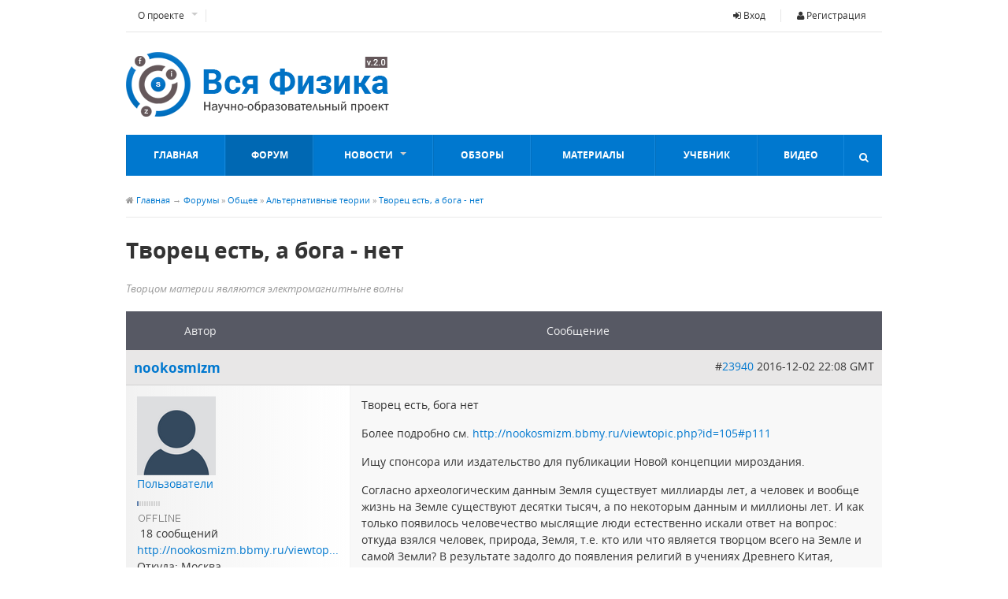

--- FILE ---
content_type: text/html; charset=UTF-8
request_url: https://sfiz.ru/forums/post/23940
body_size: 12553
content:
<!DOCTYPE html>
<html>
<head>
<title>Творец есть, а бога - нет - Форум по физике - Вся физика</title>
<meta name="viewport" content="width=device-width, initial-scale=1, maximum-scale=1.3">
<base href="https://sfiz.ru/" />
<meta http-equiv="content-type" content="text/html; charset=UTF-8" />
<meta name="description" content="Творцом материи являются электромагнитныне волны" />
<meta http-equiv="pragma" content="no-cache" />
<meta http-equiv="cache-control" content="no-cache" />
<meta http-equiv="last-modified" content="Tue, 09 Dec 2025 23:14:30 GMT" />
<link rel="shortcut icon" href="favicon.ico" />
<script type="text/javascript" src="system/javascript/core.js"></script>
<meta name="cmsmagazine" content="2a457e96dfcf59b520b2e261db7e5af2" />
<meta name="google-site-verification" content="V5DMHlNiVr_xiTC_Lha78yHQd1KLtsjEpR0zHTbB_Kk" />
<meta name="yandex-verification" content="ad884e3decc72684" />
<link rel="stylesheet" type="text/css" href="skins/sfiz/sfiz.css?v=3" />
<link rel="icon" type="image/png" href="favicon-32x32.png" sizes="32x32" />
<link rel="icon" type="image/png" href="favicon-16x16.png" sizes="16x16" />
<script type="text/javascript" src="skins/sfiz/js/jquery.js?v=1"></script>
<link rel="canonical" href="https://sfiz.ru/forums/posts/8528" />
<!-- Yandex.RTB -->
<script>window.yaContextCb=window.yaContextCb||[]</script>
<script src="https://yandex.ru/ads/system/context.js" async></script>
</head>
<body class="">
		<header id="masthead" class="site-header header-container clearfix" role="banner">
			<div id="primary-bar" class="clearfix">
								<a id="primary-mobile-menu" href="#"><i class="fa fa-user"></i> Вход</a>
				<nav id="primary-nav">
					<ul class="sf-menu" id="user-menu">
												<li><a href="login"><i class="fa fa-sign-in"></i> Вход</a></li>
						<li><a href="register"><i class="fa fa-user"></i> Регистрация</a></li>
					</ul>
					<ul id="primary-menu" class="sf-menu">
						<li><a href="/about/about_project">О проекте</a>
							<ul>
								<li><a href="/about/about_project">О сайте</a></li>
								<li><a href="/about/pomosch">Помощь</a></li>
								<li><a href="/about/partners">Сотрудничество</a></li>
								<li><a href="/about/usloviya_ispolzovaniya">Условия использования</a></li>
								<li><a href="/about/disclaimer">Ограничение ответственности</a></li>
								<li><a href="/about/avtorskie_prava">Авторские права</a></li>
								<li><a href="/contact">Контакты</a></li>
							</ul>
						</li>
					</ul>
				</nav>
			</div>
			<div id="logo">
				<a href="/" title="Вся физика - Современная физика, материалы, новости, факты"><img src="skins/sfiz/img/logo.png" alt="Вся физика" /></a>
			</div>
			<div class="header-ad">
			</div>
			<div class="clearfix"></div>
			<div id="secondary-bar" class="clearfix">
				<a id="secondary-mobile-menu" href="#"><i class="fa fa-bars"></i> <span>Меню</span></a>
				<nav id="secondary-nav">
					<ul id="secondary-menu" class="sf-menu">
						<li class="home_item current_item"><a href="/">Главная</a></li>
						<li><a href="/forums/" class="forum_link">Форум</a></li>
						<li><a href="/news/">Новости</a>
							<ul>
								<li><a href="/news/newsfiz/">Новости физики</a></li>
								<li><a href="/news/kosmos/">Космос</a></li>
								<li><a href="/news/experim/">Эксперимент</a></li>
								<li><a href="/news/tehno/">Технологии</a></li>
								<li><a href="/news/fopen/">Открытия</a></li>
								<li><a href="/news/nano/">Нанотехнологии</a></li>
								<li><a href="/news/newssite/">События, выставки</a></li>
							</ul>
						</li>
						<li><a href="/articles/">Обзоры</a></li>
						<li><a href="/materials/">Материалы</a></li>
						<li><a href="/uchebnik/">Учебник</a></li>
						<li><a href="/video/">Видео</a></li>
					</ul>
				</nav>
				<div class="header-search">
                    <i class="fa fa-search"></i>
                    <i class="fa fa-times"></i>
	                <div class="search-form">
						<form action="/plug/search?a=search" id="searchform" method="post">
							<input name="sq" type="text" />
							<button type="submit">Найти</button>
						<div><input type="hidden" id="x" name="x" value="GUEST" /></div></form>
					</div>
				</div>
			</div>
		</header>
	<div id="page" class="hfeed site clearfix"><main id="main" class="site-main container" role="main" style="display:block">
	<div id="primary" class="content-areafull">
		<div id="breadcrumbs">
			<span class="home-link"><i class="fa fa-home"></i> <a href="/">Главная</a></span>
			<span class="sep">&rarr;</span> <span class="title"><a href="forums">Форумы</a> » <a href="forums/oher#oher">Общее</a> » <a href="forums/topics/13">Альтернативные теории</a> » <a href="forums/posts/8528">Творец есть, а бога - нет</a></span>
		</div>
		<div id="content">
			<article class="hentry post">
				<h1 class="page-title-full">Творец есть, а бога - нет</h1>
				<div class="">
          <div id="subtitle" class="col-row clearfix">
          	Творцом материи являются электромагнитныне волны
          </div>
          <div class="table-cells-sections cells table-coltop">
          	<div class="table-row">
          		<div class="table-col coltop" style="width:160px;">Автор</div>
          		<div class="table-col coltop">Сообщение</div>
          	</div>
          </div>
          <div class="table-cells cells">
          	<div class="table-row">
				<div class="table-col odd cattop forum-post-postername" style="width: 160px;">
				  <span style="font-size:120%;"><strong><a href="users/details/23395"><span style="color:inherit;">nookosmizm</span></a></strong></span>
				</div>
            	<div class="table-col odd cattop forum-post-creation" style="text-align:right;">
                	#<a id="23940" href="forums/post/23940#23940">23940</a><a name="bottom" id="bottom"></a>
                	2016-12-02 22:08 GMT
            	</div>
            </div>
          	<div class="table-row">
              <div class="table-col odd gradi" style="vertical-align:top;">
          			<div class="forum-row">
                    <div class="forum-col"><img src="datas/defaultav/default.png" alt="" class="avatar" /></div>
                	<div class="forum-col forum-post-info">
							<p>
                				<a href="users/group/4">Пользователи</a><br />
								<span class="forum-post-maingrpstars"><img src="skins/sfiz/img/system/stars1.gif" alt="" /> <br /></span>
                				<img src="skins/sfiz/img/online0.gif" alt="Статус">
                			</p>
							<span class="forum-post-countryflag"><a href="users/filter/country_ru"><img src="system/img/flags/f-ru.gif" alt="" /></a></span>
							18 сообщений<br />
							<span class="forum-post-website"><a href="go.php?url=aHR0cDovL25vb2tvc21pem0uYmJteS5ydS92aWV3dG9waWMucGhwP2lkPTUyI3A1NA==" rel="nofollow" target="_blank">http://nookosmizm.bbmy.ru/viewtop...</a><br /></span>
							Откуда: Москва<br />
							<span class="forum-post-occupation">Кто: пенсионер<br /></span>
							Возраст: 81<br />
							<a href="javascript:sedjs.popup('karma&act=show&fp=23395','700','500', 1, 'Репутация пользователя')" style="background-color:#fafffa"><nobr>Репутация 2</nobr></a> <a href="javascript:sedjs.popup('karma&act=change&value=del&fp=23940','700','500', 1,'Понижение репутации')"><nobr>[-]</nobr></a><a href="javascript:sedjs.popup('karma&act=change&value=add&fp=23940','700','500', 1,'Повышение репутации')"><nobr>[+]</nobr></a><br />
					</div>
					</div>
          		</div>
          		<div class="table-col odd forum-post" style="height:100%;">
            		<div style="overflow:auto; overflow-y:visible; margin-bottom:8px;">
            			<div id="fp23940" ><p> Творец есть, бога нет</p>
<p>Более подробно см. <a href="http://nookosmizm.bbmy.ru/viewtopic.php?id=105#p111">http://nookosmizm.bbmy.ru/viewtopic.php?id=105#p111</a></p>
<p>Ищу спонсора или издательство для публикации Новой концепции мироздания.</p>
<p>Согласно археологическим данным Земля существует миллиарды лет, а человек и вообще жизнь на Земле существуют десятки тысяч, а по некоторым данным и миллионы лет. И как только появилось человечество мыслящие люди естественно искали ответ на вопрос: откуда взялся человек, природа, Земля, т.е. кто или что является творцом всего на Земле и самой Земли? В результате задолго до появления религий в учениях Древнего Китая, Вавилона, Древнего Египта, в Ведах говорится об энергии как «творце». Так Аристотель считал, что при подходящих условиях активное начало в возникновении жизни присутствует в солнечном свете. </p>
<p>Но т.к. наука того времени не знала, что солнечный свет это электромагнитные волны, несущие не только энергию тепла, но и информацию, придумали некое неестественное понятие – бог, который якобы создал всё из ничего за несколько дней. С тех пор и идёт спор между попами и атеистами: «Есть бог или нет». То есть сам вопрос – «Откуда всё взялось?», и «Кто или что является творцом материального мира?» подменили вопросом «Есть бог или нет?» Но т.к. всё –и Земля, и природа, и человек - есть, - следовательно и творец материального мира есть. Поэтому надо заменить вопрос «Есть бог или нет? » на вопрос:– «Что или кто является творцом материального мира». То есть задача науки должна состоять не в отрицании существования религиозного Бога, а в формировании нового – противоположного религиозному, неестественному – мировоззрения и мироздания, отвечающего на вопросы: «Что первично и что является творцом материального мира, источником движения и самой жизни?». Для этого необходимо вернуться к древним знаниям, согласно которым именно солнечный свет, представляющий собой ЭМВ, является творцом жизни, а исходя из современных знаний о природе электромагнитных волн как носителе энергии и информации:  «единственным творцом материи, источником энергии движении и самой жизни являются электромагнитные волны, которые вездесущи, как и подобает творцу, т.к. ими пронизан каждый микрон космического пространства, из них состоит каждый атом, каждая клетка. То есть «творец», который создал всё, есть - им являются ЭМВ Космоса, которые в своей совокупности являются носителями безграничной энергии и информации и составляют Энергоинформационную систему Космоса или Космический разум.</p>
<p>Однако данное открытие воспринимается в штыки нынешними научными кругами по той простой причине, что якобы данная концепция не подтверждена публикациями. А учитывая, что предлагаемая концепция опровергает многие теории современной квантовой физики, раскрывая при этом многие загадки физики атома, раскрытие которых не может быть получено нынешним математическим аппаратом, на котором построена теория квантовой физики, становится понятным предвзятое отрицательное отношение к данной концепции мировоззрения и мироздания.</p>
<p>Открытие Коперника в своё время тоже не имело официального признания, так как до Коперника все думали, что Солнце вертится вокруг Земли, потому что это казалось очевидным. Такая же проблема сегодня между материей и электромагнитными волнами (ЭМВ) – «что первично?», которая аналогична вековому спору о «первичности материи или сознания». Но невозможность решения этого вопроса заключена в том, что нет чёткого определения «Что такое – материя» и «Что такое сознание?», при этом самим ЭМВ не уделено должного места в существующих теориях. А «материя это то, что имеет массу и притяжение (гравитацию)», в то время как «сознание – это движение информации». Ведь когда мы думаем, в наших мозгах происходит движение информации, которое, как известно из радиофизики, – возможно только с помощью ЭМВ, которые являются единственными носителями и источниками энергии и информации. Поэтому сама постановка вопроса «о первичности материи или сознания» также не корректна, как и вопрос о существовании бога, т.к. сознание – это продукт ЭМВ, то есть сознание вторично по отношения к ЭМВ. Следовательно, вопрос должен формулироваться «Что первично – материя или ЭМВ».</p>
<p>«Так каскад новейших научных открытий нобелевских лауреатов Пола Дэвиса, Дэвида Бома и Ильи Пригожина показал, что, углубляясь в материю, сталкиваешься с фактами полного ее исчезновения». «Швейцарские ученые из Европейского центра ядерных исследований (CERN) пошли еще дальше: им удалось смоделировать &quot;момент творения&quot; материи из нематериального мира. Специалисты экспериментально доказали, что порция (квант) виртуальных волн при определенных условиях образует некие частицы, а при другом взаимодействии этих же волн частицы полностью исчезают.&quot;</p>
<p>Поэтому аналогия с открытием Коперника состоит в том, что каждый материальный объект излучает электромагнитные волны. Казалось бы - естественный вывод – источником ЭМВ является материя. Но материей заполнена мизерная часть космического пространства, а ЭМВ находятся всюду, в каждом миллиметре космического пространства от межзвёздного до каждого атома и клетки. При этом ЭМВ, исходящие от звёзд, продолжают своё движение не зависимо от того, есть эта звезда сегодня, или она исчезла в результате космических процессов. Например, от столкновения двух звёзд, что приводит к их взрыву и распаду на отдельные материальные объекты с выделением огромного количества энергии, которая и распространяется в виде ЭМВ, двигающихся затем самостоятельно в результате взаимодействия электрического и магнитного импульсов, из которых и состоят все ЭМВ. А так как по своему определению ЭМВ являются носителями электрической и магнитной энергий, то согласно закона о сохранении энергии она не возникает из ничего, и не исчезает, а переходит в другое состояние – из свободно летящих ЭМВ в материализованные ЭМВ в составе атомов и клеток. То есть вращением энергии ЭМВ в каждом атоме представляет собой тор (или соленоид) в магнитной оболочке, созданной самими ЭМВ, на концах которого и создаётся разность потенциалов и магнитные полюса. То есть именно атомы и клетки как первичные материальные объекты являются источниками гравитации и электричества. Никаких зарядов в виде протона, нейтрона или электрона, а тем более бозона в атомах нет. Поэтому все коллайдеры и синхрофазотроны, созданные для поиска «частиц бога» под названием «бозон», из которых якобы состоят атомы – бред научной фантазии: Так чем мощнее потоки энергии в коллайдере, с помощью которых якобы формируются бозоны, тем более мощными они будут проявляться, но которых в природе не существует, а только в математических упражнениях по типу уравнений Эйнштейна с искривлением неограниченного пространства.</p>
<p>Именно поэтому при уничтожении материального объекта, то есть при ядерном распаде атомов и клеток, возникает огромное количество ЭМВ, которые продолжают своё движение по прямой до момента прямого попадания в материальный объект, когда в конкретном месте создадутся необходимые и достаточные условия для формирования из ЭМВ новых атомов или клеток, то есть ЭМВ являются строительным материалом для формирования атомов и клеток. При этом ЭМВ в отличии от материальных объектов не подвергаются воздействию гравитации, поэтому летят по прямой до столкновения с материальными объектами.</p>
<p>Более того. «Многие видные учёные, в том числе В.И.Вернадский, Н.В. Тимофеев-Ресовский допускали существование Космического разума как некоего энергоинформационного поля – «Ноосферы», связанного с разумной жизнью на Земле. Вся наука была постоянным осознанием того, что события не происходят произвольным образом, а отражает определённый скрытый порядок…» Сейчас научный прогресс достиг такого уровня, что станки, компьютеры, роботы, целые линии и цеха работают по определённым технологиям, программам, выпуская сотни тысяч одинаковых изделий. И любое отклонение от технологического процесса ведёт к браку. А если взять миллиарды людей, у которых одни и те же органы и строение тела, отличающиеся только формами и размерами, то невольно приходит мысль, что все мы зачаты и растём по вполне определённой корневой программе, только каждый с индивидуальными отклонениями. Но как известно из физики – все программы, передачи, вся информация распространяется через ЭВМ, которыми пронизан весь безграничный космос. И если мы – люди, как творение космоса, способны писать компьютерные программы, то откуда мы берём эту информацию, или, например, сны? А берём мы их из Космоса через свои извилины головного мозга, которые как и извилины на пальцах у каждого индивидуальны – поэтому у каждого свой спектр ДНК соответствующей . </p>
<p>Следовательно, на просторах космоса на бесчисленных ЭМВ находятся программы формирования атомов, клеток, роста растений и живых организмов, различные сюжеты из жизни, то есть любая информация. Таким образом, космос, вселенная представляют собой энергоинформационную систему или космический разум. Но космический разум нам подменили религиозным «богом», в результате чего в мире идут религиозные войны на протяжении тысячелетий, стравливая народы согласно колониальной политики «Разделяй и властвуй». В результате сейчас из-за религиозной ненависти полыхает Ближний восток, в Европе противостоит католичество и православие, а «воины Аллаха» захватывают земли «рабов божьих» в Европе.</p>
<p><a href="http://nookosmizm.bbmy.ru/post.php?fid=1">http://nookosmizm.bbmy.ru/post.php?fid=1</a></p>
<p>Nookosmizm  - <a href="http://nookosmizm.bbmy.ru/post.php?fid=10">http://nookosmizm.bbmy.ru/post.php?fid=10</a></p>
<p>Абсурдность гравитационных волн <a href="http://nookosmizm.bbmy.ru/viewtopic.php?id=77">http://nookosmizm.bbmy.ru/viewtopic.php?id=77</a></p>
<p>Аналогия с Коперником <a href="http://nookosmizm.bbmy.ru/viewtopic.php?id=103#p109">http://nookosmizm.bbmy.ru/viewtopic.php?id=103#p109</a></p>
<p>Аннотация <a href="http://nookosmizm.bbmy.ru/viewtopic.php?id=69#p71">http://nookosmizm.bbmy.ru/viewtopic.php?id=69#p71</a></p>
<p>Возникновение жизни  <a href="http://nookosmizm.bbmy.ru/viewtopic.php?id=78#p80">http://nookosmizm.bbmy.ru/viewtopic.php?id=78#p80</a></p>
<p>Вопросы гравитации <a href="http://nookosmizm.bbmy.ru/viewtopic.php?id=13#p15">http://nookosmizm.bbmy.ru/viewtopic.php?id=13#p15</a></p>
<p>Высший разум и сознание    <a href="http://nookosmizm.bbmy.ru/viewtopic.php?id=18#p20">http://nookosmizm.bbmy.ru/viewtopic.php?id=18#p20</a></p>
<p>Дуализм ЭЧ <a href="http://nookosmizm.bbmy.ru/viewtopic.php?id=26#p28">http://nookosmizm.bbmy.ru/viewtopic.php?id=26#p28</a></p>
<p>Единая Концепция мироздания  <a href="http://nookosmizm.bbmy.ru/viewtopic.php?id=2">http://nookosmizm.bbmy.ru/viewtopic.php?id=2</a></p>
<p>Есть ли смерть <a href="http://nookosmizm.bbmy.ru/viewtopic.php?id=27#p29">http://nookosmizm.bbmy.ru/viewtopic.php?id=27#p29</a></p>
<p>Запрос на Нобелевскую премию  <a href="http://nookosmizm.bbmy.ru/viewtopic.php?id=14#p16">http://nookosmizm.bbmy.ru/viewtopic.php?id=14#p16</a></p>
<p>Изменение климата <a href="http://nookosmizm.bbmy.ru/viewtopic.php?id=22#p24">http://nookosmizm.bbmy.ru/viewtopic.php?id=22#p24</a></p>
<p>Как формируется ДНК <a href="http://nookosmizm.bbmy.ru/viewtopic.php?id=89#p95">http://nookosmizm.bbmy.ru/viewtopic.php?id=89#p95</a></p>
<p>Как формируется душа <a href="http://nookosmizm.bbmy.ru/viewtopic.php?id=4#p4">http://nookosmizm.bbmy.ru/viewtopic.php?id=4#p4</a></p>
<p>Климат на Земле <a href="http://light-team.ru/forum/8-1350-1">http://light-team.ru/forum/8-1350-1</a></p>
<p>Кратко НМН <a href="http://nookosmizm.bbmy.ru/viewtopic.php?id=52#p54">http://nookosmizm.bbmy.ru/viewtopic.php?id=52#p54</a></p>
<p>Кругооборот энергии в Космосе <a href="http://nookosmizm.bbmy.ru/viewtopic.php?id=8#p8">http://nookosmizm.bbmy.ru/viewtopic.php?id=8#p8</a></p>
<p>На основании чего мы растём <a href="http://nookosmizm.bbmy.ru/viewtopic.php?id=16#p18">http://nookosmizm.bbmy.ru/viewtopic.php?id=16#p18</a></p>
<p>НЛО, Привидения и пр. <a href="http://nookosmizm.bbmy.ru/viewtopic.php?id=23#p25">http://nookosmizm.bbmy.ru/viewtopic.php?id=23#p25</a></p>
<p>Новое мировоззрение ч. 1 <a href="http://nookosmizm.bbmy.ru/viewtopic.php?id=40#p42">http://nookosmizm.bbmy.ru/viewtopic.php?id=40#p42</a></p>
<p>Новое мировоззрение ч. 2  <a href="http://nookosmizm.bbmy.ru/viewtopic.php?id=41#p43">http://nookosmizm.bbmy.ru/viewtopic.php?id=41#p43</a></p>
<p>Основные термины и определения <a href="http://nookosmizm.bbmy.ru/viewtopic.php?id=105#p111">http://nookosmizm.bbmy.ru/viewtopic.php?id=105#p111</a></p>
<p>Откуда сны <a href="http://nookosmizm.bbmy.ru/viewtopic.php?id=25#p27">http://nookosmizm.bbmy.ru/viewtopic.php?id=25#p27</a></p>
<p>Первична энергия ЭМВ <a href="http://nookosmizm.bbmy.ru/viewtopic.php?id=7#p7">http://nookosmizm.bbmy.ru/viewtopic.php?id=7#p7</a></p>
<p>Предисловие <a href="http://nookosmizm.bbmy.ru/viewtopic.php?id=11#1p12">http://nookosmizm.bbmy.ru/viewtopic.php?id=11#1p12</a></p>
<p>Процессы во вселенной <a href="http://nookosmizm.bbmy.ru/viewtopic.php?id=10#p11">http://nookosmizm.bbmy.ru/viewtopic.php?id=10#p11</a></p>
<p>Реинкарнация <a href="http://nookosmizm.bbmy.ru/viewtopic.php?id=6">http://nookosmizm.bbmy.ru/viewtopic.php?id=6</a></p>
<p>Решение фундаментальных проблем <a href="http://nookosmizm.bbmy.ru/viewtopic.php?id=17#p19">http://nookosmizm.bbmy.ru/viewtopic.php?id=17#p19</a></p>
<p>Сознание или материя <a href="http://nookosmizm.bbmy.ru/viewtopic.php?id=28#p30">http://nookosmizm.bbmy.ru/viewtopic.php?id=28#p30</a></p>
<p>Творец есть – бога нет <a href="http://nookosmizm.bbmy.ru/viewtopic.php?id=106#p112">http://nookosmizm.bbmy.ru/viewtopic.php?id=106#p112</a></p>
<p>Тестовая категория  Душа – первична <a href="http://nookosmizm.bbmy.ru/viewforum.php?id=444442">http://nookosmizm.bbmy.ru/viewforum.php?id=444442</a></p>
<p>Человек и нация индивидуальны <a href="http://nookosmizm.bbmy.ru/viewtopic.php?id=21#p23">http://nookosmizm.bbmy.ru/viewtopic.php?id=21#p23</a></p>
<p>Что первично <a href="http://nookosmizm.bbmy.ru/viewtopic.php?id=19#p21">http://nookosmizm.bbmy.ru/viewtopic.php?id=19#p21</a></p>
<p>Что такое Бог-Творец   <a href="http://nookosmizm.bbmy.ru/viewtopic.php?id=20#p22">http://nookosmizm.bbmy.ru/viewtopic.php?id=20#p22</a></p>
<p>Что такое Душа <a href="http://nookosmizm.bbmy.ru/viewtopic.php?id=3">http://nookosmizm.bbmy.ru/viewtopic.php?id=3</a></p>
<p>Что такое Мозги <a href="http://nookosmizm.bbmy.ru/viewtopic.php?id=88#p94">http://nookosmizm.bbmy.ru/viewtopic.php?id=88#p94</a></p>
<p>ЭМВ  <a href="http://nookosmizm.bbmy.ru/viewtopic.php?id=9#p9">http://nookosmizm.bbmy.ru/viewtopic.php?id=9#p9</a></p>
<p>Язык – сознание народа  <a href="http://nookosmizm.bbmy.ru/viewtopic.php?id=24#p26">http://nookosmizm.bbmy.ru/viewtopic.php?id=24#p26</a></p></div>
            		  <div class="signature">Оськин Виктор Васильевич </div>
            		</div>
          		</div>
            </div>
          	<div class="table-row">
            	<div class="table-col odd bottop forum-poster-ip" style="width: 160px; text-align:center;">
              </div>
            	<div class="table-col odd bottop forum-poster-pm" style="max-height:30px; text-align:left;">
                   <a href="pm/action/send?to=23395"><img src="skins/sfiz/img/system/icon-pm.gif"  alt="" /> Личное сообщение</a>
            	</div>
            </div>
          </div>
          <div class="paging">
          <select name="jumpbox" size="1" onchange="sedjs.redirect(this)"><option value="forums">Форумы</option><option  value="forums/topics/1">Физика » Механика</option><option  value="forums/topics/2">Физика » Молекулярная физика и Термодинамика</option><option  value="forums/topics/3">Физика » Электродинамика</option><option  value="forums/topics/4">Физика » Колебания и волны</option><option  value="forums/topics/5">Физика » Оптика</option><option  value="forums/topics/6">Физика » Физика атомов и молекул</option><option  value="forums/topics/7">Физика » Элементы СТО</option><option  value="forums/topics/9">Физика » Решение задач по физике</option><option  value="forums/topics/14">Физика » Астрономия</option><option  value="forums/topics/10">Общее » Наш сайт</option><option  value="forums/topics/11">Общее » Простые разговоры</option><option  value="forums/topics/12">Общее » Web-ресурсы</option><option selected="selected" value="forums/topics/13">Общее » Альтернативные теории</option></select>
          </div>
				</div>
			</article>
		</div>
	</div>
</main><!-- Yandex.RTB R-A-258848-2 -->
	<div id="yandex_rtb_R-A-258848-2"></div>
	<script>window.yaContextCb.push(()=>{
		Ya.Context.AdvManager.render({
			"blockId": "R-A-258848-2",
			"renderTo": "yandex_rtb_R-A-258848-2",
			"type": "feed"
		})
	})
	</script>
	<footer id="footer" class="container clearfix">
		<div class="footer-column footer-column-1">
			<div class="widget widget_posts_thumbnail">
				<h3 class="widget-title"><strong>Последние комментарии</strong></h3>
				<ul>
					<li>
	<img src="datas/defaultav/default.png" alt="" class="entry-thumbnail" width="52" />
	<div class="entry">
	<a href="about/about_project?comments=1#c684">О проекте</a> » <span class="entry-comment">
	А возможно, что все звёздные небеса есть Новая Земля планета состоящая из звёзд, как наша сост...</span>
	<div class="entry-meta">
		<span class="entry-date"><i class="fa fa-clock-o"></i> 2025-12-05 <i class="fa fa-user"></i> <a href="users/details/27550"><span style="color:inherit;">Алладин</span></a></span>
	</div>
	</div>
</li><li>
	<img src="datas/defaultav/default.png" alt="" class="entry-thumbnail" width="52" />
	<div class="entry">
	<a href="news/kosmos/opublikovany_rezultaty_i?comments=1#c682">Опубликованы результаты исследований спутника Gravity Pro...</a> » <span class="entry-comment">
	&lt;h3&gt;здорово&lt;h3&gt;
</span>
	<div class="entry-meta">
		<span class="entry-date"><i class="fa fa-clock-o"></i> 2025-11-21 <i class="fa fa-user"></i> <a href="users/details/27541"><span style="color:inherit;">erik123tr</span></a></span>
	</div>
	</div>
</li><li>
	<img src="datas/avatars/24469-avatar.gif" alt="" class="entry-thumbnail" width="52" />
	<div class="entry">
	<a href="news/fopen/polomka-pribora-pomogla-reshit-60-letnjuju-kvantovuju-zagadku?comments=1#c680">Поломка прибора помогла решить 60-летнюю квантовую загадку</a> » <span class="entry-comment">
#670
 antialt :
	Возможно, открытие тянет на Нобеля
	На шнобеля премию может и потянет.
	До...</span>
	<div class="entry-meta">
		<span class="entry-date"><i class="fa fa-clock-o"></i> 2025-11-07 <i class="fa fa-user"></i> <a href="users/details/24469"><span style="color:inherit;">VladimirSS</span></a></span>
	</div>
	</div>
</li><li>
	<img src="datas/defaultav/default.png" alt="" class="entry-thumbnail" width="52" />
	<div class="entry">
	<a href="news/experim/molniju_pojmali_za_sozdaniem_radioaktivnyx_izotopov?comments=1#c679">Молнию поймали за созданием радиоактивных изотопов</a> » <span class="entry-comment">
	В Советском Союзе (лет 30 назад) была целая лаборатория по генерации и исследованию шаровых мо...</span>
	<div class="entry-meta">
		<span class="entry-date"><i class="fa fa-clock-o"></i> 2025-03-30 <i class="fa fa-user"></i> <a href="users/details/25351"><span style="color:inherit;">Stanislav Ordin</span></a></span>
	</div>
	</div>
</li>
				</ul>
			</div>
		</div>
		<div class="footer-column footer-column-2">
			<div class="widget widget_posts_thumbnail">
				<h3 class="widget-title">На форуме</h3>
				<ul>
					<li>
	<img src="datas/defaultav/default.png" alt="" class="entry-thumbnail" width="52" />
	<div class="entry">
	<a href="forums/oher#oher">Общее</a> » <a href="forums/topics/12">Web-ресурсы</a> » <a href="forums/posts/12369?n=last#bottom">Нерешённые проблемы современной физики</a> <span class="count-post">(23)</span>
	<div class="entry-meta">
		<span class="entry-date"><i class="fa fa-clock-o"></i> 12-10 02:04 <i class="fa fa-user"></i> marsdmitri</span>
	</div>
	</div>
</li><li>
	<img src="datas/defaultav/default.png" alt="" class="entry-thumbnail" width="52" />
	<div class="entry">
	<a href="forums/pub#pub">Физика</a> » <a href="forums/topics/14">Астрономия</a> » <a href="forums/posts/10126?n=last#bottom">cтатьи по экспериментальной астрофизике</a> <span class="count-post">(95)</span>
	<div class="entry-meta">
		<span class="entry-date"><i class="fa fa-clock-o"></i> 12-10 01:56 <i class="fa fa-user"></i> marsdmitri</span>
	</div>
	</div>
</li><li>
	<img src="datas/defaultav/default.png" alt="" class="entry-thumbnail" width="52" />
	<div class="entry">
	<a href="forums/pub#pub">Физика</a> » <a href="forums/topics/14">Астрономия</a> » <a href="forums/posts/13251?n=last#bottom">Барионная симметрия Вселенной</a> <span class="count-post">(2)</span>
	<div class="entry-meta">
		<span class="entry-date"><i class="fa fa-clock-o"></i> 12-10 01:50 <i class="fa fa-user"></i> marsdmitri</span>
	</div>
	</div>
</li><li>
	<img src="datas/defaultav/default.png" alt="" class="entry-thumbnail" width="52" />
	<div class="entry">
	<a href="forums/oher#oher">Общее</a> » <a href="forums/topics/13">Альтернативные теории</a> » <a href="forums/posts/12434?n=last#bottom">Образование планетных систем</a> <span class="count-post">(30)</span>
	<div class="entry-meta">
		<span class="entry-date"><i class="fa fa-clock-o"></i> 12-09 22:51 <i class="fa fa-user"></i> Evalmer</span>
	</div>
	</div>
</li><li>
	<img src="datas/defaultav/default.png" alt="" class="entry-thumbnail" width="52" />
	<div class="entry">
	<a href="forums/pub#pub">Физика</a> » <a href="forums/topics/7">Элементы СТО</a> » <a href="forums/posts/12695?n=last#bottom">Абсолютный характер одновременности</a> <span class="count-post">(259)</span>
	<div class="entry-meta">
		<span class="entry-date"><i class="fa fa-clock-o"></i> 12-09 17:13 <i class="fa fa-user"></i> Evalmer</span>
	</div>
	</div>
</li><li>
	<img src="datas/defaultav/default.png" alt="" class="entry-thumbnail" width="52" />
	<div class="entry">
	<a href="forums/oher#oher">Общее</a> » <a href="forums/topics/13">Альтернативные теории</a> » <a href="forums/posts/13295?n=last#bottom">Фотоэффекта нет!</a> <span class="count-post">(4)</span>
	<div class="entry-meta">
		<span class="entry-date"><i class="fa fa-clock-o"></i> 12-09 14:08 <i class="fa fa-user"></i> Алёна Turajgina</span>
	</div>
	</div>
</li><li>
	<img src="datas/defaultav/default.png" alt="" class="entry-thumbnail" width="52" />
	<div class="entry">
	<a href="forums/oher#oher">Общее</a> » <a href="forums/topics/13">Альтернативные теории</a> » <a href="forums/posts/13258?n=last#bottom">Масса. И откуда она берется?</a> <span class="count-post">(46)</span>
	<div class="entry-meta">
		<span class="entry-date"><i class="fa fa-clock-o"></i> 12-09 12:54 <i class="fa fa-user"></i> Цинник</span>
	</div>
	</div>
</li><li>
	<img src="datas/defaultav/default.png" alt="" class="entry-thumbnail" width="52" />
	<div class="entry">
	<a href="forums/pub#pub">Физика</a> » <a href="forums/topics/7">Элементы СТО</a> » <a href="forums/posts/12427?n=last#bottom">Парадокс собственного хода трех часов. Схема Смородинского.</a> <span class="count-post">(20)</span>
	<div class="entry-meta">
		<span class="entry-date"><i class="fa fa-clock-o"></i> 12-09 10:08 <i class="fa fa-user"></i> Alex1945</span>
	</div>
	</div>
</li>
				</ul>
			</div>
		</div>
		<div class="footer-column footer-column-4">
			<div class="widget">
				<h3 class="widget-title">О проекте</h3>
				<p>2006-2022г. © Научно-Образовательный портал "Вся Физика"</p>
				<p>Копирование материалов с данного сайта разрешено, при условии наличия ссылки на ресурс "Вся Физика"</p>
			</div>
			<div class="widget widget_newsletter">
<h3 class="widget-title">Новости почтой</h3>
<p>Хотите получать последние новости по электронной почте?</p>
<form role="form" action="https://feedburner.google.com/fb/a/mailverify" method="post" target="popupwindow" onsubmit="window.open('https://feedburner.google.com/fb/a/mailverify?uri=sfizru', 'popupwindow', 'scrollbars=yes,width=550,height=520');return true">
	<input type="hidden" value="sfizru" name="uri"/>
	<input type="hidden" name="loc" value="ru_RU"/>
	<input type="text" name="email" placeHolder="Введите ваш e-mail...">
	<button class="btn" type="submit">Хочу</button>
<div><input type="hidden" id="x" name="x" value="GUEST" /></div></form>
			</div>
			<div class="widget">
				<h3 class="widget-title">Кто онлайн?</h3>
				<a href="plug/whosonline">1 пользователь(ей), 149 гость(ей)</a> : <a href="users/details/21628"><span style="color:inherit;">marsdmitri</span></a>
			</div>
			<div class="widget spons">
				<script type="text/javascript">
<!--
var _acic={dataProvider:10,allowCookieMatch:false};(function(){var e=document.createElement("script");e.type="text/javascript";e.async=true;e.src="https://www.acint.net/aci.js";var t=document.getElementsByTagName("script")[0];t.parentNode.insertBefore(e,t)})()
//-->
</script>   <script async="async" src="https://w.uptolike.com/widgets/v1/zp.js?pid=tlff91652e08fef52109d7b77faee94b257e09a144" type="text/javascript"></script>
			</div>
		</div>
		<div id="site-bottom" class="container clearfix">
			<nav id="footer-nav">
				<ul>
					<li><a href="/about/about_project">О проекте</a></li>
					<li><a href="/about/pomosch">Помощь</a></li>
					<li><a href="/about/usloviya_ispolzovaniya">Условия использования</a></li>
					<li><a href="/contact">Контакты</a></li>
				</ul>
			</nav>
			<div class="copyright">
<!--LiveInternet counter--><script type="text/javascript">
document.write("<a href='//www.liveinternet.ru/click' "+
"target=_blank><img src='//counter.yadro.ru/hit?t16.2;r"+
escape(document.referrer)+((typeof(screen)=="undefined")?"":
";s"+screen.width+"*"+screen.height+"*"+(screen.colorDepth?
screen.colorDepth:screen.pixelDepth))+";u"+escape(document.URL)+
";h"+escape(document.title.substring(0,150))+";"+Math.random()+
"' alt='' title='LiveInternet: показано число просмотров за 24"+
" часа, посетителей за 24 часа и за сегодня' "+
"border='0' width='88' height='31'><\/a>")
</script><!--/LiveInternet-->
					<!--
					Страница создана за 0.046 секунд(ы)<br />
					SQL общее время: 0.033 секунд(ы) - SQL запросов: 39 - Среднее время SQL: 0.00085 секунд(ы)
					-->
			</div>
		</div>
	</footer>
</div>
<!-- Yandex.RTB R-A-258848-1 -->
<script>window.yaContextCb.push(()=>{
	Ya.Context.AdvManager.render({
		"blockId": "R-A-258848-1",
		"type": "fullscreen",
		"platform": "touch"
	})
})
</script>
<!-- Yandex.Metrika counter -->
<script type="text/javascript" >
   (function(m,e,t,r,i,k,a){m[i]=m[i]||function(){(m[i].a=m[i].a||[]).push(arguments)};
   m[i].l=1*new Date();k=e.createElement(t),a=e.getElementsByTagName(t)[0],k.async=1,k.src=r,a.parentNode.insertBefore(k,a)})
   (window, document, "script", "https://mc.yandex.ru/metrika/tag.js", "ym");
   ym(46864014, "init", {
        clickmap:true,
        trackLinks:true,
        accurateTrackBounce:true,
        webvisor:true
   });
</script>
<noscript><div><img src="https://mc.yandex.ru/watch/46864014" style="position:absolute; left:-9999px;" alt="" /></div></noscript>
<!-- /Yandex.Metrika counter -->
<script type="text/javascript" async="async" src="mathjax/MathJax.js?config=sfiz&locale=ru"></script>
<script type="text/javascript" src="skins/sfiz/js/jquery.plugins.js"></script>
<script type="text/javascript" src="skins/sfiz/js/jquery.app.js"></script>
</body>
</html>

--- FILE ---
content_type: text/css
request_url: https://sfiz.ru/skins/sfiz/sfiz.css?v=3
body_size: 25466
content:
/**
 * 1. Reset
 * -----------------------------------------------------------------------------
 */
html, body, div, span, object, iframe,
h1, h2, h3, h4, h5, h6, p, blockquote, pre,
abbr, address, cite, code,
del, dfn, em, img, ins, kbd, q, samp,
small, strong, sub, sup, var,
b, i,
dl, dt, dd, ol, ul, li,
fieldset, form, label, legend,
table, caption, tbody, tfoot, thead, tr, th, td,
article, aside, canvas, details, figcaption, figure,
footer, header, hgroup, menu, nav, section, summary,
time, mark, audio, video {
	margin: 0;
	padding: 0;
	border: 0;
	outline: 0;
	font-size: 100%;
	vertical-align: baseline;
	background: transparent;
}
body {
	line-height: 1;
}
article,aside,details,figcaption,figure,
footer,header,hgroup,menu,nav,section {
	display: block;
}
nav ul {
	list-style: none;
}
blockquote, q {
	quotes: none;
}
blockquote:before, blockquote:after,
q:before, q:after {
	content: '';
	content: none;
}
a {
	margin: 0;
	padding: 0;
	font-size: 100%;
	vertical-align: baseline;
	background: transparent;
}
ins {
	color: #000;
	text-decoration: none;
}
mark {
	background-color: #ff9;
	color: #000;
	font-style: italic;
	font-weight: bold;
  font-family: 'Open Sans';
}
del {
	text-decoration: line-through;
}
abbr[title], dfn[title] {
	border-bottom: 1px dotted;
	cursor: help;
}
table {
	border-collapse: collapse;
	border-spacing: 0; 
}

hr {
	display: block;
	height: 1px;
	border: 0;
	border-top: 1px solid #e9e9e9;
	margin: 1em 0;
	padding: 0;
}
input, select {
	vertical-align: middle;
}
sup {
	top: -.5em;
}
sub, sup {
	font-size: 75%;
	line-height: 0;
	position: relative;
	vertical-align: baseline;
}

img {
  box-sizing: content-box;
}

ol { margin-left: 24px; }

.page-text img,
.page-text iframe,
.page-text video,
.page-text audio,
.page-text embed,
.page-text object {
  max-width: 100%;
}
.page-text img
/*.page-text video,
.page-text embed,
.page-text object
*/ {
  height: auto;
}
/*
.page-text embed,
.page-text object {
  height: 100%;
}  */

.forum-post img {
    height: auto !important;
    margin: 5px 0px !important;
    max-width: 100%;
    box-sizing: content-box;
}

td img {
  max-width: 100%;
  height: auto;  
}

img {
  vertical-align: middle;
  -ms-interpolation-mode: bicubic;
}

p, .entry-title, .entry-content {
	overflow-wrap: break-word;
	word-wrap: break-word;

}

.word {
    background: #d4d9dd;
    padding: 1px 4px;
    font-weight: bold;
}

.forum-post p {
overflow-wrap: break-word;
 word-break: break-word;
 margin-bottom: 15px;
}

.forum-post p a {
overflow-wrap: break-word;   
word-wrap: break-word;
word-break: break-all;   
line-break: normal;   
-webkit-hyphens: auto; 
-ms-hyphens: auto; 
hyphens: auto;
}

/**
 * 2. Basic
 * -----------------------------------------------------------------------------
 */
/**
 * 2.1 Defaults
 * -----------------------------------------------------------------------------
 */
body {
	background-color: #ffffff;
	color: #333333;
	font-family: Tahoma, 'Open Sans', Arial, sans-serif;
	font-weight: 400;
	font-size: 14px;
	line-height: 1.5;
	background:url("img/wall6.jpg") fixed;
}
h1,
h2,
h3,
h4,
h5,
h6 {
	color: #333333;
	font-weight: 700;
}
h1 {
	font-size: 2em;
}
h2 {
	font-size: 1.8em;
}
h3 {
	font-size: 1.6em;
}
h4 {
	font-size: 1.4em;
}
h5 {
	font-size: 1.2em;
}
h6 {
	font-size: 1em;
}
strong {
	font-weight: 700;
}
.clearfix:before, 
.clearfix:after {
	content: "";
	display: table;
}
.clearfix:after {
	clear: both;
}
.clearfix {
	clear: both;
}
.alignleft, .colleft {
	float: left;
}
.alignright, .colright {
	float: right;
}
input {
	border: 1px solid #e6e6e6;
	font-family: 'Open Sans', Arial, sans-serif;
	height: 36px;
	padding: 0 10px;
}
input:focus,
input:hover {
	outline: none;
}
button {
	border: none;
	height: 32px;
	padding: 0 15px;
}
table {
	width: 100%;
/*	margin-bottom: 2.618em; */
	margin-bottom: 1.2em;
}
table th,
table td {
	border-bottom: 1px solid #e8e4e3;
	padding: 1em;
	vertical-align: top;
	text-align: left;
}
table th {
	text-transform: uppercase;
	border-bottom: 1px solid #e8e4e3;
	text-align: center;
}

table td p {
	margin-bottom: 15px;
}

table td p:last-child {
	margin-bottom: 0px;
}

.page-text table td img {
	margin: 0px;
}

.page-text table td {
	border: 1px solid #e8e4e3;
	padding: 1em;
	vertical-align: top;
	text-align: left;
}

.page-text table {
	margin: 0 5px 15px 5px;
}

.page-text table[align="center"] {
    margin: 0 auto 15px auto;
}


/*
table tr th:first-child,
table tr td:first-child {
	padding-left: 0;
}

table tr th:last-child,
table tr td:last-child {
	padding-right: 0;
}  */

/* = Columns
-----------------------------------------------------------------------------*/

.col-row:after {
  content: ".";
  display: block;
  height: 0;
  clear: both;
  visibility: hidden;
}

.col-row {
  -webkit-box-sizing: border-box;
  -moz-box-sizing: border-box;
  box-sizing: border-box;
  margin-bottom: 1.5em;
}

.noend {
  margin-bottom: 0;
}

.yesend {
  margin-bottom: 1.5em;
}

.margin-auto { margin:0 auto; }

.width-10 { width:10%; }
.width-20 { width:20%; }
.width-30 { width:30%; }
.width-40 { width:40%; }
.width-50 { width:50%; }
.width-60 { width:60%; }
.width-70 { width:70%; }
.width-80 { width:80%; }
.width-90 { width:90%; }
.width-100 { width:100%; }

/**
 * 2.2 Hyperlinks
 * -----------------------------------------------------------------------------
 */
a:link,
a:visited {
	text-decoration: none;
	-webkit-transition: background-color .2s ease, border .2s ease, color .2s ease, opacity .2s ease-in-out;
	-moz-transition: background-color .2s ease, border .2s ease, color .2s ease, opacity .2s ease-in-out;
	-ms-transition: background-color .2s ease, border .2s ease, color .2s ease, opacity .2s ease-in-out;
	-o-transition: background-color .2s ease, border .2s ease, color .2s ease, opacity .2s ease-in-out;
	transition: background-color .2s ease, border .2s ease, color .2s ease, opacity .2s ease-in-out;
}
a:hover {
	text-decoration: none;
}
a:active {
	outline: none;
}
/**
 * 2.3 Typography
 * -----------------------------------------------------------------------------
 */
@font-face {
	font-family: 'WebSymbolsRegular';
	src: url("fonts/websymbols-regular-webfont.eot");
	src: url("fonts/websymbols-regular-webfontd41d.eot?#iefix") format('embedded-opentype'), 
		 url("fonts/websymbols-regular-webfont.woff") format('woff'), 
		 url("fonts/websymbols-regular-webfont.ttf") format('truetype'), 
		 url("fonts/websymbols-regular-webfont.svg#WebSymbolsRegular") format('svg');
	font-weight: normal;
	font-style: normal;
}
@font-face {
	font-family: 'Open Sans';
	src: url("fonts/OpenSans-Light8a4f.eot?v1.1.0");
	src: url("fonts/OpenSans-Lightd41d.eot?#iefix&v1.1.0") format("embedded-opentype"), 
	     url("fonts/OpenSans-Light8a4f.woff?v1.1.0") format("woff"), 
	     url("fonts/OpenSans-Light8a4f.ttf?v1.1.0") format("truetype"), 
	     url("fonts/OpenSans-Light8a4f.svg?v1.1.0#OpenSansBold") format("svg");
	font-weight: 300;
	font-style: normal;
}
@font-face {
	font-family: 'Open Sans';
	src: url("fonts/OpenSans-Regular8a4f.eot?v1.1.0");
	src: url("fonts/OpenSans-Regulard41d.eot?#iefix&v1.1.0") format("embedded-opentype"), 
		 url("fonts/OpenSans-Regular8a4f.woff?v1.1.0") format("woff"), 
		 url("fonts/OpenSans-Regular8a4f.ttf?v1.1.0") format("truetype"), 
		 url("fonts/OpenSans-Regular8a4f.svg?v1.1.0#OpenSansBold") format("svg");
	font-weight: normal;
	font-style: normal;
}
@font-face {
	font-family: 'Open Sans';
	src: url("fonts/OpenSans-Italic8a4f.eot?v1.1.0");
	src: url("fonts/OpenSans-Italicd41d.eot?#iefix&v1.1.0") format("embedded-opentype"), 
		 url("fonts/OpenSans-Italic8a4f.woff?v1.1.0") format("woff"), 
		 url("fonts/OpenSans-Italic8a4f.ttf?v1.1.0") format("truetype"), 
		 url("fonts/OpenSans-Italic8a4f.svg?v1.1.0#OpenSansBold") format("svg");
	font-weight: normal;
	font-style: italic;
}
@font-face {
	font-family: 'Open Sans';
	src: url("fonts/OpenSans-Bold8a4f.eot?v1.1.0");
	src: url("fonts/OpenSans-Boldd41d.eot?#iefix&v1.1.0") format("embedded-opentype"), 
		 url("fonts/OpenSans-Bold8a4f.woff?v1.1.0") format("woff"), 
		 url("fonts/OpenSans-Bold8a4f.ttf?v1.1.0") format("truetype"), 
		 url("fonts/OpenSans-Bold8a4f.svg?v1.1.0#OpenSansBold") format("svg");
	font-weight: bold;
	font-style: normal;
}

em, i {
  font-family: 'Open Sans';
}
/**
 * 3. Structure
 * -----------------------------------------------------------------------------
 */
#page {
	background: #fff;
	margin: 0 auto;
}

.container {
	margin: 0 auto;
	width: 1270px;
	position: relative;
}

.header-container {
	margin: 0 auto;
	width: 1310px;
	position: relative;
}

/**
 * 4. Header
 * -----------------------------------------------------------------------------
 */
#masthead {
	background-color: #ffffff;
}
#logo {
	float: left;
	margin: 26px 50px 22px 40px;
}
.site-title {
	font-size: 32px;
	padding: 15px 0;
}
#secondary-bar {
	background: #0078cf;
	display: block;
	margin-bottom: 0;
	z-index: 10;
}

/**
 * 5. Navigation
 * -----------------------------------------------------------------------------
 */
.sf-menu, .sf-menu * {
	margin: 0;
	padding: 0;
	list-style: none;
}
.sf-menu li {
	position: relative;
}
.sf-menu ul {
	position: absolute;
	background: #ffffff;
	display: none;
	top: 100%;
	left: 0;
}

#secondary-menu {
  display:table;
  width:100%;
}

.sf-menu > li {
/*	float: left;  */
display: table-cell;
text-align: center;
}
.sf-menu li:hover > ul,
.sf-menu li.sfHover > ul {
	display: block;
}
.sf-menu ul ul {
	top: 0;
	left: 100%;
}
.sf-menu ul {
	background: #ffffff;
	border: 1px solid #e6e6e6;
	box-shadow: 2px 3px 6px rgba(0,0,0,.2);
	margin-top: 0;
}
.sf-menu ul ul {
	left: 170px;
	margin-top: -7px;
}
.sf-menu a {
	display: block;
	position: relative;
	padding: 0 15px;
}
.sf-menu ul a {
	font-size: 1em;
}
.sf-menu li {
	z-index: 100;
}
.sf-menu ul li {
	width: 170px;
}
.sf-arrows .sf-with-ul {
	padding-right: 25px !important;
}
.sf-arrows .sf-with-ul:after {
	content: '';
/*	position: absolute; */
/*	top: 50%;
	right: 2px;
	margin-top: -2px; */
	margin-left: 9px;
  margin-right: -14px;
  display:inline-block;
	height: 0;
	width: 0;
	border: 4px solid transparent;
	border-top-color: #cccccc;
}
.sf-arrows > li > .sf-with-ul:focus:after,
.sf-arrows > li:hover > .sf-with-ul:after,
.sf-arrows > .sfHover > .sf-with-ul:after {
	border-top-color: #dddddd;
}
.sf-arrows ul .sf-with-ul:after {
	margin-top: -5px;
	margin-right: 0px;
	border-color: transparent;
	border-left-color: #dddddd;
}
.sf-arrows ul li > .sf-with-ul:focus:after,
.sf-arrows ul li:hover > .sf-with-ul:after,
.sf-arrows ul .sfHover > .sf-with-ul:after {
	border-left-color: #dddddd;
}
/**
 * 5.1 Primary Navigation
 * -----------------------------------------------------------------------------
 */
#primary-bar { 
	border-bottom: 1px solid #e6e6e6;
	width: 100%;
	height: 40px;
}
#primary-nav {
	/*float: left;*/
}
#primary-nav ul {
	float: left;
  padding-left:15px;
  text-align:left;
}
#primary-nav ul li {
	float: left;
	background: url('img/seperator.png') no-repeat right center;
}
#primary-nav ul li:first-child a {
	border-left: none;
	padding-left: 0;
}
#primary-nav .sf-menu li ul {
	padding: 0 20px;
}
#primary-nav ul li li {
	background: none;
	box-shadow: none;
	width: 150px;
}
#primary-nav ul ul ul {
	left: 150px;
}
#primary-nav ul li a {
	color: #333;
	display: block;
	font-size: 12px;
	line-height: 40px;
	padding: 0 20px;
}
#primary-nav ul li li a:link,
#primary-nav ul li li a:visited {
	border-left: none;
	color: #999999;
	border-top: none;
}


#primary-nav ul#user-menu {
	float: right;
}

.link-user-menu {
  cursor:pointer;
}
.link-user-menu .ava { 
  display: inline-block;
  width: 28px;
  height: 28px;
  margin-right: 3px;
  vertical-align: middle;
  border-radius: 50%;
  border: none;
  overflow: hidden;
}

.link-user-menu .ava img { 
  width: 24px;
  display: block;
  height: 24px;
  padding: 2px;
  border-radius: 50%;
  vertical-align: middle;
}


#user-menu li {
	float: left;
	background: url('img/seperator.png') no-repeat right center;
}
#user-menu li:first-child a {
	border-left: none;
	padding-left: 0;
}

#user-menu li:last-child {
	background:none;
}

#user-menu li li {
	background: none;
	box-shadow: none;
	width: 150px;
}
#user-menu ul ul {
	/*left: 150px;*/
}
#user-menu li a {
	color: #333;
	display: block;
	font-size: 12px;
	line-height: 40px;
	padding: 0 20px;
}
#user-menu li li a:link,
#user-menu li li a:visited {
	border-left: none;
	border-top: none;
}

#user-menu li ul {
	left: auto;
	right: 0;
	width: 150px;
	padding: 0 20px 0;
}

#user-menu a:hover {
	color: #585c65;
}

/**
 * 5.2 Secondary Navigation
 * -----------------------------------------------------------------------------
 */
#secondary-nav {
	/*float: left; */
  width:95%;
	z-index: 50;
	position: relative;
}
#secondary-nav ul li {
	background: url('img/seperator.png') no-repeat right center;
}
#secondary-nav ul li a {
	color: #ffffff;
	display: block;
	font-size: 12px;
	font-weight: 700;
  padding: 17px 15px;
  border-left: 1px solid #0370bf;
  border-right: 1px solid #1388dc;
	text-transform: uppercase;
}
#secondary-nav .sf-menu li ul {
	background: #ffffff;
	padding: 0 15px;
}
#secondary-nav ul li a:hover {
	color: #ffffff;
	text-decoration: none;
  
  border-left: 1px solid #585c65;
  border-right: 1px solid #585c65;  
  
/*  border-left:none;  */
}
#secondary-nav ul li.home_item a {
	margin-left: 0;
}
#secondary-nav ul li ul {
	border-top: 1px solid #e6e6e6;
	margin-left: -1px;
}
#secondary-nav ul li li {
	background: none;
  text-align: left;
}
#secondary-nav ul.sf-menu li li a,
#primary-nav ul.sf-menu li li a {
	line-height: 1.4em;
	border-bottom: 1px dotted;
	border-color: #dddddd !important;
	color: #555555;
	font-size: 12px;
	font-weight: 400;
	padding: 10px 0;
  border-left:none;
  border-right:none;
	text-transform: none;
}
#secondary-nav ul.sf-menu li li a:hover,
#primary-nav ul.sf-menu li li a:hover {
	background: #ffffff;
}
#secondary-nav ul.sf-menu li li:last-child a,
#primary-nav ul.sf-menu li li:last-child a {
	border-bottom: none !important;
}
/**
 * 5.3 Mega Menu
 * -----------------------------------------------------------------------------
 */
.sf-mega {
	box-shadow: 2px 3px 6px rgba(0,0,0,.2);
	width: 100%;
	background-color: #ffffff;
	border: 1px solid #e6e6e6;
	padding: 20px;
	position: absolute;
	display: none;
	top: 100%;
	left: 0;
	z-index: 99;
}
.sf-menu li:hover > .sf-mega,
.sf-menu li.sfHover > .sf-mega {
	display: block;
}
.sf-mega ol {
	display: block;
	position: static;
}
.sf-mega li a {
	font-size: 13px;
}
/* Links */
.links {
	border-top: 1px solid #e6e6e6;
	width: 552px !important;
	padding: 20px;
}
.links li {
	border-right: 1px solid #e6e6e6;
	display: block;
	float: left;
	font-size: 13px;
	width: 170px !important;
	margin: 0 20px 0 0;
}
.links li span.column-heading {
	display: block;
	font-weight: 700;
	margin-bottom: 20px;
}
#secondary-nav ul.sf-menu li li a.column-heading {
	display: block;
	font-weight: 700;
	margin: 0 0 20px 0;
	padding:0;
	color:#000;
	text-decoration:underline;
	border-bottom: 0;
}
.links li ol {
	display: block;
	margin: 0 20px 20px 0 !important;
    float: left;
}

.links li:last-child,
.links li:last-child li {
	border-right: none !important;
	margin-right: 0 !important;
}
.links li ol li {
	background: none;
	margin: 0;
}

.links li li a {
	border: none !important;
	font-weight: normal !important;
	margin: 0 0 20px 0 !important;
	padding: 0 !important;
}

.links li li:last-child a {
	margin-bottom: 0 !important;
}

/* Posts */
.posts {
	width: 632px;
	padding: 20px;
}
.posts .sub-cats {
	float: left;
	width: 120px;
}
.posts .sub-cats li {
	background: none !important;
}
.posts .sub-cats li a {
	border: none !important;
	font-size: 12px !important;
	font-weight: 400 !important;
	margin: 0 0 20px 0 !important;
	padding: 0 !important;
}
.posts .cat-posts {
	border-left: 1px solid #e6e6e6;
	float: left;
	width: 490px;
	padding-left: 20px;
}
.posts .cat-posts .post-list {
	float: left !important;
	width: 150px;
	margin-right: 20px;
}
.posts .cat-posts .post-list:last-child {
	margin-right: 0;
}
.posts .cat-posts .post-list a {
	display: block;
	margin: 0 !important;
	padding: 0 !important;
}
.posts .cat-posts .post-list a:hover {
	background: none !important;
}
.posts .cat-posts .entry-thumbnail {
	float: left;
	margin: 0 0 10px 0;
}
.posts .cat-posts .entry-title {
	font-size: 13px;
	line-height: 1.4;
	margin-bottom: 5px;
	text-transform: none;
}
.posts .cat-posts .entry-meta {
	color: #999999;
	font-size: 11px;
	font-weight: 400;
}
#secondary-nav .sf-mega {
	margin-left: -1px;
}
/**
 * 5.5 Header Search
 * -----------------------------------------------------------------------------
 */
.header-search {
    position: absolute;
    right: 17px;
    margin-top: -35px;
}
.header-search .fa {
	color: #ffffff;
	font-style: normal;
	font-size: 13px;
	cursor: pointer;
}
.header-search .fa-search.active {
	display: none;
}
.header-search .fa-times {
	display: none;
}
.header-search .fa-times.active {
	display: inline-block;
}
.header-search a:link,
.header-search a:visited {
	color: #333333;
}
.search-form {
	border: 1px solid #e6e6e6;
	display: none;
	position: absolute;
	top: 33px;
	right: 0;
	padding: 15px 0 15px 15px;
	width: 225px;
	background: #fff;
	z-index: 99;
	box-shadow: 2px 3px 6px rgba(0,0,0,.2);
}
.search-form input {
	width: 147px;
	height: 32px;
}
.search-form button {
	width: 60px;
	height: 32px;
	position: relative;
}
/**
 * 6. Content
 * ----------------------------------------------------------------------------
 */
.content-area {
	float: left;
	width: 728px;
	height: auto;
	margin: 25px 0 25px 200px;
}

.content-areafull {
	height: auto;
	margin: 25px auto 25px auto;
}

.content-area ul li, .content-areafull ul li {
	list-style: none;
}
.hentry .entry-title {
	line-height: 1.3;
	margin-bottom: 10px;
}
.hentry .entry-meta {
	color: #9f9f9f;
	margin-bottom: 10px;
}
.entry-category {
	text-transform: uppercase;
}
.entry-category a {
	text-decoration: underline;
}
.entry-category,
.entry-date {
	color: #999999;
	font-size: 11px;
}
.entry-comment a:link,
.entry-comment a:visited {
	color: #9f9f9f;
}
.entry-comment a:hover {
	color: #333333;
}


.entry-meta .entry-admin a:link,
.entry-meta .entry-admin a:visited {
	color: #E60909;
	text-decoration:underline;
}
.entry-meta .entry-admin a:hover {
	text-decoration:none;
}

.single .content-area .entry-meta .entry-admin a {
	text-decoration:underline;
}


.entry-title a:link,
.entry-title a:visited {
	color: #333333;
	display: block;
	line-height: 1.35;
}
.entry-title a:hover,
.category-box strong a:hover {
	text-decoration: none;
}

.entry-ftitle {
display: block;
}

.section-subcat {
	border-bottom: 1px solid #e9e9e9;
	color: #333;
	font-size: 13px;
	line-height: 1;
	margin-bottom: 20px;
	padding-bottom: 10px;
	position: relative;
}

.section-subcat a:link,
.section-subcat a:visited {
	background-color: #585c65;
	color: #ffffff;
	display: inline-block;
	margin: 0 3px 6px 0;
	padding: 8px 8px;
	text-align: center;
}
.section-subcat a:hover {
	text-decoration: none;
	background-color:#83A732;
}

.section-title {
	border-bottom: 1px solid #e9e9e9;
	color: #333;
	font-size: 12px;
	line-height: 1;
	margin-bottom: 20px;
	padding-bottom: 10px;
	position: relative;
	text-transform: uppercase;
}
.section-title strong {
	line-height: 1;
}
.section-title a:link,
.section-title a:visited {
	color: #333333;
}
.section-title a:hover {
	text-decoration: none;
}

.see-all {
	display: block;
	position: absolute;
	top: -2px;
	right: 0;
	text-transform: lowercase;
}
.see-all a:link,
.see-all a:visited {
	display: block;
	font-size: 10px;
	font-family: Arial, sans-serif;
	color: #9f9f9f;
	border: 1px solid #cccccc;
	border-radius: 3px;
	font-weight: 400;
	height: 14px;
	line-height: 13px;
	padding: 0 3px;
}
.see-all a:hover {
	text-decoration: none;
}
.see-all .fa {
	padding-left: 3px;
}
/**
 * 6.1 News Ticker
 * -----------------------------------------------------------------------------
 */
#news-ticker {
	color: #999;
	border-bottom: 1px solid #e9e9e9;
	margin-bottom: 20px;
	padding-bottom: 10px;
	position: relative;
	overflow: hidden;
}
#news-ticker span.text {
	color: #333333;
	display: block;
	font-size: 12px;
	font-weight: 700;
	float: left;
	text-transform: uppercase;
}
#news-ticker .news-list {
	display: inline;
	font-size: 12px;
	float: left;
	list-style: none;
	padding-left: 15px;
	overflow: hidden;
}
#news-ticker .news-item {
	display: none;
}
#news-ticker .news-item .entry-date {
	text-transform: lowercase;
}
.headline-nav {
	position: absolute;
	top: 0;
	right: 0;
}
.headline-nav a:link,
.headline-nav a:visited {
	border: 1px solid #dfdfdf;
	border-radius: 3px;
	color: #999999;
	display: inline-block;
	font-size: 12px;
	margin-left: 1px;
	width: 14px;
	height: 14px;
	line-height: 14px;
	text-align: center;
}
.headline-nav a:hover {
	border-color: #999;
}
/**
 * 6.2 Featured Content
 * -----------------------------------------------------------------------------
 */
#featured-content {
	background-color: #ffffff;
	margin-bottom: 30px;
	position: relative;
}
#featured-content ul li {
	list-style: none;
	position: relative;
}
#featured-content .entry-title {
	font-size: 2em;
}
#featured-content .entry-thumbnail {
	width: 728px;
	height: auto;
	margin: 0 0 10px 0;
}
#featured-content #carousel-0 {
	position: relative;
}
#featured-content #carousel-0 ul li {
	width: 728px;
}
#featured-content .jcarousel-pagination-0 {
	position: absolute;
	top: 380px;
	height: 10px;
	width: 100%;
	text-align: center;
}
#featured-content .jcarousel-pagination-0 a {
	background-color: #ffffff;
	border-radius: 50%;
	display: inline-block;
	width: 10px;
	height: 10px;
	margin: 0 4px;
	text-indent: -9999em;
}
#featured-content .jcarousel-pagination-0 a.active {
	background-color: #ff6644;
}
#featured-content .jcarousel-control-prev,
#featured-content .jcarousel-control-next {
	position: absolute;
	top: 175px;
	width: 36px;
	height: 60px;
	line-height: 60px;
	text-align: center;
	background-color: rgba(0, 0, 0, 0.2);
	color: #ffffff;
	text-decoration: none;
	font-size: 1.2em;
	border-radius: 0px;
	visibility: hidden;
}
#featured-content .jcarousel-control-prev {
	left: 0;
}
#featured-content .jcarousel-control-next {
	right: 0;
}
#featured-content:hover .jcarousel-control-prev,
#featured-content:hover .jcarousel-control-next {
	background-color: rgba(0, 0, 0, 0.2);
	visibility: visible;
}
#featured-content .jcarousel-control-prev:hover,
#featured-content .jcarousel-control-next:hover {
	background-color: rgba(0, 0, 0, 0.3);
}
/**
 * 6.2 Feature Content #2
 * -----------------------------------------------------------------------------
 */
#featured-content-2 {
	margin-bottom: 30px;
}
#featured-content-2 .entry-title a {
	line-height: 1.2;
}
#featured-content-2 .featured-big {
	border-right: 1px solid #e9e9e9;
	float: left;
	width: 472px;
	margin-right: 20px;
	padding-right: 19px;
}
#featured-content-2 .featured-big .entry-title {
	font-size: 1.8em;
}
#featured-content-2 .featured-big .entry-thumbnail {
	width: 100%;
	margin-bottom: 10px;
}
#featured-content-2 .featured-small {
	border-bottom: 1px solid #e9e9e9;
	float: left;
	width: 216px;
	margin-bottom: 20px;
	padding-bottom: 20px;
}
#featured-content-2 .featured-small .entry-thumbnail {
	width: 100%;
	margin-bottom: 5px;
}
#featured-content-2 .featured-small .entry-title {
	font-size: 20px;
}
#featured-content-2 .last {
	border-bottom: none;
	margin-bottom: 0;
	padding-bottom: 0;
}
.featured-video embed,
.featured-video object,
.featured-video iframe {
	width: 728px;
	height: 410px;
	margin-bottom: 20px;
}
/**
 * 6.3 Content Blocks
 * -----------------------------------------------------------------------------
 */
.more-link {
	font-size: 12px;
	margin-top: 12px;
}
.more-link a {
	text-decoration: underline;
}
.more-link a:hover {
	color: #ff6644;
}
.entry-meta {
	color: #9f9f9f;
	font-size: 11px;
	line-height: 1;
	margin-top: 12px;
	text-transform: uppercase;
}
.entry-meta a:link,
.entry-meta a:visited {
	color: #9f9f9f;
	text-decoration: underline;
}
.entry-meta a:hover {
	color: #333333;
}
.entry-meta .sep {
	color: #cccccc;
	margin: 0 5px;
}
.entry-meta span {
	margin-right: 10px;
}
.entry-cat {
	display: block;
    margin-bottom: 10px;
}
.entry-stars {
	background: url(img/stars.png) top left no-repeat;
	display: inline-block;
	width: 50px; 
	height: 10px;
	margin-right: 10px;
}

.rat_0 { background-position: 0 0px; }
.rat_1 { background-position: 0 -10px; }
.rat_2 { background-position: 0 -20px; }
.rat_3 { background-position: 0 -30px; }
.rat_4 { background-position: 0 -40px; }
.rat_5 { background-position: 0 -50px; }
.rat_6 { background-position: 0 -50px; }
.rat_7 { background-position: 0 -50px; }
.rat_8 { background-position: 0 -50px; }
.rat_9 { background-position: 0 -50px; }
.rat_10 { background-position: 0 -50px; }

.article-first .entry-title {
	font-size: 22px;
}
/* Content Block #1 */
.content-block-1 {
	margin-bottom: 30px;
}
.content-block-1 li {
	border-left: 1px solid #e9e9e9;
	float: left;
	width: 216px;
	margin-right: 20px;
	padding-left: 19px;
	position: relative;
}
.content-block-1 li:first-child {
	border-left: none;
	padding-left: 0;
}
.content-block-1 li:last-child {
	margin-right: 0;
}
.content-block-1 li .entry-thumbnail {
	width: 100%;
	margin-bottom: 10px;
}
.content-block-1 .entry-title {
	font-size: 18px;
	margin-bottom: 10px;
}
/* Content Block #2 */
.content-block-2 {
	margin-bottom: 30px;
}
.content-block-2 li.article-first {
	border-right: 1px solid #e9e9e9;
	float: left;
	width: 344px;
	margin-right: 19px;
	padding-right: 20px;
}
.content-block-2 li.article-first .entry-thumbnail {
	width: 100%;
	height: auto;
	margin-bottom: 10px;
}
.content-block-2 li.article-list {
	border-bottom: 1px solid #e9e9e9;
	float: left;
	margin-bottom: 15px;
	padding-bottom: 15px;
	width: 344px;
}
.content-block-2 li.article-list:last-child {
	border-bottom: none;
	margin-bottom: 0;
	padding-bottom: 0;
}
.content-block-2 li.article-list .entry-thumbnail {
	float: left;
	margin: 0 10px 0 0;
}
.content-block-2 li.article-list .entry-title {
	font-size: 14px;
	font-weight: 400;
}
.category-box .entry-summary {
	margin-top: 12px;
}
/* Content Block #3 */
.content-block-3 {
	margin-bottom: 20px;
}
.content-block-3 li.article-first {
	margin-bottom: 20px;
}
.content-block-3 li.article-first .entry-thumbnail {
	width: 100%;
	height: auto;
	margin-bottom: 10px;
}
.content-block-3 li.article-list {
	border-top: 1px solid #e6e6e6;
	margin-bottom: 15px;
	padding-top: 15px;
}
.content-block-3 li.article-list:last-child {
	margin-bottom: 0;
}
.content-block-3 li.article-list .entry-thumbnail {
	float: left;
	margin: 0 15px 0 0;
}
.content-block-3 li.article-list .entry-title {
	font-size: 14px;
	font-weight: 400;
}
.content-block-3 .block {
	float: left;
	width: 344px;
	margin-bottom: 20px;
}
.content-block-3 .block-right {
	border-left: 1px solid #e9e9e9;
	margin-left: 20px;
	padding-left: 19px;
}
/* Content Block #4 */
.content-block-4 {
	margin-bottom: 30px;
}
.content-block-4 .block {
	float: left;
	width: 216px;
	position: relative;
}
.content-block-4 .block-center,
.content-block-4 .block-right {
	border-left: 1px solid #e9e9e9;
	margin-left: 20px;
	padding-left: 19px;
}
.content-block-4 li.article-first {
	margin-bottom: 20px;
}
.content-block-4 li.article-first .entry-thumbnail {
	width: 100%;
	height: auto;
	margin-bottom: 10px;
}
.content-block-4 li.article-list {
	border-top: 1px solid #e6e6e6;
	padding: 10px 0 15px 14px;
}
.content-block-4 li.article-list:before {
	content: "";
	border-color: transparent #ddd;
	border-style: solid;
	border-width: 0.28em 0 0.28em 0.35em;
	display: block;
	height: 0;
	width: 0;
	left: -1em;
	top: 0.9em;
	position: relative;
}
.content-block-4 li.article-list:last-child {
	padding-bottom: 0;
}
.content-block-4 li.article-first .entry-title {
	font-size: 18px;
}
.content-block-4 li.article-list .entry-title {
	font-size: 14px;
	font-weight: 400;
}
/**
 * 6.4 Carousel #1
 * -----------------------------------------------------------------------------
 */
#carousel-1 {
	background: #ffffff;
	color: #333;
	position: relative;
}
.carousel-loop {
	margin-bottom: 30px;
}
.carousel-loop li {
	list-style: none;
}
.carousel-loop .hentry {
	position: relative;
}
.carousel-loop .hentry .entry-thumbnail {
	margin-bottom: 5px;
	width: 100%;
	height: auto;
}
.carousel-loop .hentry .entry-title {
	font-size: 15px;
	margin-bottom: 10px;
}
.carousel-loop .hentry .entry-meta {
	color: #999999;
}
.jcarousel {
	position: relative;
	overflow: hidden;
}
.jcarousel ul {
	width: 20000em;
	position: relative;
	list-style: none;
	margin: 0;
	padding: 0;
}
.jcarousel li {
	float: left;
}
.carousel-loop .jcarousel {
	width: 100%;
	overflow: hidden;
}
.carousel-loop li {
	border-right: 1px solid #e9e9e9;
	width: 222px;
	margin-right: 20px;
	padding-right: 19px;
}
#carousel-1 .jcarousel-control-prev,
#carousel-1 .jcarousel-control-next {
	border: 1px solid #dddddd;
	border-radius: 3px;
	display: block;
	position: absolute;
	top: -2px;
	color: #999999;
	text-decoration: none;
	font-size: 12px;
	height: 14px;
	width: 14px;
	line-height: 14px;
	text-align: center;
}
#carousel-1 .jcarousel-control-prev:hover,
#carousel-1 .jcarousel-control-next:hover {
	border-color: #999999;
}
#carousel-1 .jcarousel-control-prev {
	right: 20px;
}
#carousel-1 .jcarousel-control-next {
	right: 0;
}
/**
 * 6.5 Listings
 * -----------------------------------------------------------------------------
 */
.blog-list .hentry {
	border-bottom: 1px solid #e9e9e9;
	margin-bottom: 20px;
	padding-bottom: 20px;
}
.blog-list .entry-title {
	color: #333333;
	font-size: 32px;
	margin-bottom: 20px;
}
.blog-list .entry-thumbnail {
	width: 100%;
	margin-bottom: 20px;
}
.blog-list .entry-meta {
	margin-bottom: 20px;
	text-transform: none;
}
.blog-list .entry-meta a:link,
.blog-list .entry-meta a:visited {
	color: #9f9f9f;
	text-decoration: none;
}
.blog-list .entry-meta a:hover { 
	color: #333333; 
}
.blog-list .entry-meta .fa { 
	margin-right: 3px; 
}
.list .hentry {
	border-bottom: 1px solid #e9e9e9;
	position: relative;
	margin-bottom: 20px;
	padding: 0 0 20px 0;
}
.list .entry-thumbnail {
	float: left;
	margin: 0 20px 0 0;
}
.list .entry-title {
	font-size: 1.8em;
}
.grid .hentry {
	border-bottom: 1px solid #e9e9e9;
	float: left;
	padding: 20px 19px 20px 0;
	width: 344px;
}
.grid .hentry:nth-of-type(2n) {
	border-left: 1px solid #e9e9e9;
	padding-right: 0;
	padding-left: 20px;
}
.grid .hentry:nth-of-type(1),
.grid .hentry:nth-of-type(2) {
	margin-top: -20px;
}
.grid .entry-title {
	color: #333333;
	font-size: 28px;
}
.grid1 .entry-thumbnail {
	width: 100%;
	margin-bottom: 10px;
}
.grid2 .entry-thumbnail {
	float: left;
	margin: 0 15px 15px 0;
}
.grid2 .entry-title {
	font-size: 24px;
}
.grid2 .entry-summary {
	clear: both;
}
/**
 * 6.6 Pagination
 * -----------------------------------------------------------------------------
 */
 
.pagination {
	font-size: 0.85em;
	font-weight: 700;
	letter-spacing: 1px;
	margin: 30px 0;
	text-transform: uppercase;
	text-align: center;
	display: inline-block;
}
.pagination:after {
  content: ".";
  display: block;
  height: 0;
  clear: both;
  visibility: hidden;
}
.pagination li {
  float: left;
  margin-right: 2px;
  margin-bottom: 2px;
}
.pagination li a,
.pagination li span {
	background: #f0f0f0;
    padding: 9px 14px;
    margin: 0 1px;
    display: inline-block;
    color: #333333;
    text-decoration: none;
}
.pagination li span {
  color: #6F973C;
}
.pagination li a:focus,
.pagination li a:hover {
	text-decoration: underline;
	background-color: #333;
	color: #ffffff;
}

.pagination li.prev a,
.pagination li.next a {
	color: #ffffff;
	background-color: #585c65;	
}
.pagination li.prev a:hover,
.pagination li.next a:hover {
	background-image: url(img/overlay.png);
	background-repeat: repeat;
	color: #ffffff !important;
} 
 
.alfavit {
	list-style:none;
  -webkit-box-sizing: border-box;
  -moz-box-sizing: border-box;
  box-sizing: border-box;
  margin-bottom: 1.5em;	
}

.alfavit:after {
  content: ".";
  display: block;
  height: 0;
  clear: both;
  visibility: hidden;
}

.widget .alfavit li {
  float: left;
  margin: 0px;
  border:0;
  padding:0;
}
 
.alfavit li a {
	background: #f0f0f0;
	padding: 13px 17px;
    width: 12px;
    text-align:center;
    margin: 2px 2px;
    display: inline-block;
    color: #333333;
    text-decoration: none;
}

.alfavit li a:focus,
.alfavit li a:hover {
	text-decoration: underline;
	background-color: #333;
	color: #ffffff;
} 

.widget-alpha .alfavit li a {
	padding: 5px 10px;
    width: 12px;
}
 
 
 
 
/* 
.pagination {
	font-size: 0.85em;
	font-weight: 700;
	letter-spacing: 1px;
	margin: 50px 0;
	text-transform: uppercase;
	text-align: center;
}
.pagination .page-numbers {
	background: #f0f0f0;
	padding: 9px 14px;
	margin: 0 1px;
	display: inline-block;
	color: #333333;
	text-decoration: none;
}
.pagination .prev,
.pagination .next {
	color: #ffffff;
}
.pagination .prev:hover,
.pagination .next:hover {
	background-image: url(img/overlay.png);
	background-repeat: repeat;
	color: #ffffff !important;
}*/
/**
 * 6.7 Singular
 * ----------------------------------------------------------------------------
 */
.hentry h1.entry-title {
	color: #333333;
	font-size: 32px;
	margin-top: 20px;
	margin-bottom: 20px;
}

.hentry h1.page-title a {
	color: #333333;
}

.page-title {
	margin-bottom: 20px;
}

.page-meta {
	color: #9f9f9f;
	font-size: 12px;
	line-height: 1;
	margin-top: 12px;
	text-transform: none;
	margin-bottom:20px;
}

.page-title-full {
	color: #333333;
	margin-top: 20px;
	margin-bottom: 20px;
}

h1.page-title-full a {
	color: #333333;
}

#breadcrumbs {
	background: #fff;
	border-bottom: 1px solid #e9e9e9;
	color: #999;
	font-size: 11px;
	line-height: 1;
	/*margin-bottom: 20px;*/
	padding-bottom: 15px;
	position: relative;
}

#breadcrumbs strong {
	color: #333;
	margin-right: 10px;
	text-transform: uppercase;
}
.single #breadcrumbs {
	margin-bottom: 0;
}
.is-sticky #breadcrumbs {
	padding-top: 10px;
	z-index: 999;
	position: relative;
	width: 728px;
}
.post-nav {
	position: absolute;
	top: -2px;
	right: 0;
}
.post-nav .fa {
	border: 1px solid #dddddd;
	border-radius: 3px;
	color: #999999;
	text-decoration: none;
	font-size: 12px;
	height: 14px;
	width: 14px;
	line-height: 14px;
	text-align: center;
}
.post-nav a:hover .fa {
	border-color: #999999;
}
.is-sticky .post-nav {
	top: 8px;
}
.single #featured-content {
	margin-bottom: 10px;
}
.single .content-area .entry-meta {
	margin-bottom: 20px;
	text-transform: none;
}
.single .content-area .entry-meta a {
	text-decoration: none;
}
.single .content-area .entry-meta .fa {
	margin-right: 3px;
}
.single .content-area .entry-thumbnail {
	width: 100%;
	margin-bottom: 20px;
}
.entry-footer {
	border-top: 1px solid #e9e9e9;
	border-bottom: 1px solid #e9e9e9;
	margin: 30px 0 20px;
	padding: 20px 0;
}
.entry-footer .col-left {
	border-right: 1px solid #e9e9e9;
	float: left;
	width: 343px;
	margin-right: 20px;
	padding-right: 20px;
}
.entry-footer .col-right {
	float: left;
	width: 343px;
}
/* Newsletter Form */
.entry-footer .newsletter-form {
	margin-bottom: 30px;
}
.entry-footer .newsletter-form input {
	width: 200px;
	height: 34px;
}
.entry-footer .newsletter-form h3 {
	font-size: 17px;
	font-weight: 300;
	margin-bottom: 20px;
}
/* Author Bio */
.author-bio {
	border-bottom: 1px solid #e9e9e9;
	margin-bottom: 20px;
	padding-bottom: 20px;
	position: relative;
}
.author-bio .avatar {
	border-radius: 50%;
	float: left;
	margin: 0 20px 0 0;
}
.author-bio .description .name {
	font-size: 16px;
	font-weight: 700;
	margin-bottom: 10px;
	display: inline-block;
}
.author-bio .social-profiles {
	position: absolute;
	top: 0;
	right: 0;
}
.author-bio .social-profiles li {
	float: left;
	margin-left: 10px;
}
.author-bio .social-profiles li a .fa {
	color: #999999;
	font-size: 13px;
}
.author-bio .social-profiles li a:hover .fa {
	color: #333333;
}
.entry-footer .author-bio {
	border: none;
	margin-bottom: 0;
	padding-bottom: 0;
}
.entry-footer .author-bio .name a {
	color: #333333;
}
.entry-footer .author-bio .bio {
	color: #999;
	display: table-cell;
	font-weight: 300;
}
/* Entry Share */
.entry-share h3 {
	float: left;
	font-size: 16px;
	font-weight: 300;
	margin-right: 15px;
}
.entry-share ul li {
	float: left;
	margin-top: 3px;
	margin-right: 15px;
}
.entry-share .fa {
	
}
/* Related Posts */
.related-posts {
	width: 100%;
	margin-bottom: 40px;
}
.related-posts h3 {
	font-size: 18px;
	font-weight: 300;
	margin-bottom: 15px;
}
.related-posts ul li {
	float: left;
	list-style: none;
	width: 23.5%;
	padding-right: 2%;
}
.related-posts ul li:last-child {
	padding-right: 0;
}
.related-posts ul li img {
	width: 100%;
	margin-bottom: 5px;
}
.related-posts ul li a {
	display: block;
}
.related-posts ul li .entry-title {
	font-size: 14px;
	font-weight: 300;
}
.entry-content h1,
.entry-content h2,
.entry-content h3,
.entry-content h4,
.entry-content h5,
.entry-content h6 {
	margin-bottom: 15px;
}
.entry-content strong {
	font-weight: 700;
}
.entry-content p {
	margin-bottom: 15px;
}

.entry-content img, .entry-summary img {
	margin: 0;
}

.entry-content ul,
.entry-content ol {
	margin: 0 0 20px 20px;
}
.entry-content ul li {
	list-style: disc;
	margin: 10px 0;
}
.entry-content ol li {
	list-style: decimal;
	margin: 10px 0;
}
blockquote {
  color: #999999;
  font-style: italic;
  margin: 0.5em 0 1em;
  padding: 20px 8px 5px 40px;
  border: 1px dotted #ccc;
  line-height: 1.45;
  position: relative;
  font-family: 'Open Sans';
}
blockquote:before {
  display: block;
  content: "\201C";
  font-size: 80px;
  position: absolute;
  left: 1px;
  top: -23px;
  color: #cccccc;
}
blockquote cite {
	color: #333333;
	display: block;
	margin-top: 10px;
}
blockquote cite:before {
	content: "\2014 \2009";
}

.help-danger {
  color: #999999;
  font-style: italic;
  margin: 0.5em 0 1em;
  padding: 20px 8px 20px 40px;
  border: 1px dotted #ccc;
  line-height: 1.45;
  position: relative;
  font-family: 'Open Sans';
}

.help-danger:before {
  display: block;
  content: "\2049";
  font-size: 60px;
  position: absolute;
  left: 9px;
  top: -8px;
  color: #cccccc;
}

/* Members */
.members {
	margin: 0 !important;
	padding: 0;
}
.members .member {
	padding: 2% 0 2% 4%;
	width: 45%;
	float: left;
	list-style: none;
}
.members .member:nth-of-type(2n+1) {
	clear: left;
	padding-left: 0;
}
.member-photo {
	float: left;
	width: 100px;
	max-width: 100%;
	margin-right: 30px;
}
.member-photo img {
	border-radius: 50%;
	margin-bottom: 20px;
	width: 100%;
}
.member-photo .member-social {
	list-style: none;
	margin: 0;
	padding: 0;
}
.member-photo .member-social li {
	display: inline-block;
	font-size: 12px;
	margin: 0 2px;
}
.member-content {
	position: relative;
	overflow: hidden;
}
.member-content:before {
	content: '';
	width: 56px;
	height: 1px;
	background: #dededc;
	position: absolute;
	top: 0;
}
.member-content .member-name {
	margin: 18px 0 0;
}
.member-content .member-position {
	color: #999;
}
.member-content .member-desc {
	line-height: 1.5em;
}
/* Review Box */
.review-box {
	background: #f3f3f3;
	padding: 20px 20px 0 20px;
	margin-bottom: 3em;
}
.entry-content > .review-box {
	margin-bottom: 28px;
}
.review-box .heading {
	font-size: 16px;
	line-height: 2;
	margin-bottom: 15px;
}
.review-box .verdict-box {
	overflow: hidden;
	padding: 28px 0;
	border-top: 1px solid #ddd;
	border-bottom: 1px solid #ddd;
}
.review-box .overall {
	float: left;
	background: orange;
	color: #fff;
	margin: 0 15px 0 0;
	padding: 10px 8px;
	min-width: 115px;
	text-align: center;
}
.review-box .overall .number {
	display: block;
	font-size: 65px;
	font-weight: 700;
	line-height: 1;
}
.review-box .overall .best {
	display: none;
}
.review-box .overall .percent {
	font-size: 25px;
}
.review-box .overall .verdict {
	display: block;
	font-size: 14px;
	text-transform: uppercase;
	margin-top: 10px;
}
.review-box .verdict-box .text {
	margin-left: 150px;
}

.review-box .rating-form {
	padding: 18px 0;
}

.review-box .rating-form p {
	padding: 0 0 10px 0;
}

.review-box img, .review-box p {
	vertical-align:middle;
}

.review-box ul {
	list-style: none;
	margin-left: 0;
	padding: 28px 0;
}
.review-box ul li {
	margin-bottom: 20px;
	list-style: none;
}
.review-box .label {
	text-transform: uppercase;
}
.review-box .criterion {
	overflow: hidden;
	line-height: 2;
}
.review-box ul .rating {
	float: right;
	font-weight: 600;
	white-space: nowrap;
}
.review-box .rating-bar, 
.review-box .bar {
	background: #fff;
	height: 21px;
}
.review-box .bar {
	background: orange;
	display: block;
}
/**
 * 6.8 Comments
 * ----------------------------------------------------------------------------
 */
/* Comment List */
#comments {
	position: relative;
}

#comments-box-header {
	cursor:pointer;
}

#comments-box-body {
	display:none;
}

#comments header {
	background: #f3f3f3;
	padding: 20px;
}
#comments header h2 {
	font-size: 16px;
}
#comments .commentlist {
	clear: both;
	list-style: none;
	padding-top: 1.618em;
	/*margin-bottom: 3.631em;*/
}
#comments .commentlist:after {
	content: "\0020";
	display: block;
	height: 0;
	overflow: hidden;
	clear: both;
}
#comments .commentlist li.comment {
	background-color: #fcfcfc;
	margin-bottom: 1.618em;
	padding: 20px;
	position: relative;
	list-style: none;
}
#comments .commentlist li.comment .comment-head span {
	display: block;
}
#comments .commentlist li.comment:after {
	content: "\0020";
	display: block;
	height: 0;
	overflow: hidden;
	clear: both;
}
#comments .commentlist li.comment .comment-container:after {
	content: "\0020";
	display: block;
	height: 0;
	overflow: hidden;
	clear: both;
}
#comments .commentlist li.comment .comment-container div.avatar {
	float: left;
}
#comments .commentlist li.comment .comment_container div.avatar img {
	border-radius: 50%;
}
#comments .commentlist li.comment .comment-container .comment-head,
#comments .commentlist li.comment .comment_container .comment-text {
	float: left;
	margin-left: 20px;
}
#comments .commentlist li.comment .comment-container .comment-entry {
	clear: both;
	margin-left: 72px;
}
#comments .commentlist li.comment .comment-container .comment-head {
	margin-bottom: .618em;
}
#comments .commentlist li.comment .comment-head .name {
	font-size: 24px;
	font-weight: 300;
}
#comments .commentlist li.comment .comment-head .date a {
	color: #999999;
	font-size: 11px;
}
#comments .commentlist li.comment .comment-head .date a:hover {
	color: #47a7d7;
}
#comments .commentlist li.comment img.avatar {
	border-radius: 50%;
	height: auto;
	float: left;
	width: 52px;
}
#comments .commentlist li.comment .comment_container .comment-text {
	width: 91.35%;
}
#comments .commentlist li.comment ul.children {
	margin-left: 1.618em;
	padding-top: 1.618em;
}
#comments .commentlist li.comment .depth-2 {
	background-color: #f3f3f3;
}
#comments .commentlist li.comment .depth-3 {
	background-color: #fcfcfc;
}
#comments .commentlist li.comment .depth-4 {
	background-color: #f3f3f3;
}
#comments .commentlist li.comment .bypostauthor {
}
#comments .commentlist li.comment .reply {
	position: absolute;
	top: 25px;
	right: 20px;
}
#comments .commentlist li.comment #respond {
	padding-top: 1.618em;
}
#comments .navigation a {
	display: block;
	text-decoration: none;
}
#comments .pingbacks li.pingback {
	margin: 0 0 1.618em;
}
#comments .pingbacks li.pingback .reply {
	display: none;
}
#comments .nocomments {
	padding: 1.618em 0;
	margin: 1.618em 0;
	border: 4px double #e8e4e3;
	border-right: 0;
	border-left: 0;
}
/* Comment Form */
#respond {
	background: #f3f3f3;
	margin-bottom: 3em;
	padding: 20px;
}

#respond #commentform .comment-form-comment {
	/*min-height:223px;*/
	margin-bottom: 20px;
}

#respond label {
	color: #877c78;
}
#respond #reply-title {
	font-size: 16px;
	margin-bottom: 20px;
}
#respond #reply-title small {
	margin-left: 10px;
	font-size: .618em;
}
#respond #commentform .comment-form-author,
#respond #commentform .comment-form-email,
#respond #commentform .comment-form-url {
	width: 30.75%;
	float: left;
	margin-right: 3.8%;
	margin-bottom: 20px;
}
#respond #commentform .comment-form-author label,
#respond #commentform .comment-form-email label,
#respond #commentform .comment-form-url label {
	display: inline-block;
	font-size: 13px;
	margin-bottom: 5px;
}
#respond #commentform .fa {
	margin-right: 5px;
}
#respond #commentform .comment-form-author input,
#respond #commentform .comment-form-email input,
#respond #commentform .comment-form-url input {
	width: 100%;
}
#respond #commentform .comment-form-url {
	margin-right: 0;
}
#respond #commentform .comment-form-comment {
	clear: both;
}
#respond #commentform p {
	margin-bottom: 20px;
}
#respond #commentform .form-submit {
	margin-bottom: 0;
}
#respond #commentform .form-submit #submit {
	font-size: 14px;
	padding: 10px 15px 8px;
}
#respond #commentform label {
	display: block;
}
#respond #commentform input.txt,
#respond #commentform textarea {
	width: 100%;
}
.nav-previous {
	float: left;
}
.nav-next {
	float: right;
}
/**
 * 7. Sidebar
 * -----------------------------------------------------------------------------
 */
.sidebar1 {
	border-right: 1px solid #e9e9e9;
	float: left;
	width: 160px;
	margin: 25px 0 25px 0;
	margin-left: -928px;
	padding-right: 19px;
}
.sidebar2 {
	border-left: 1px solid #e9e9e9;
	width: 300px;
	margin: 25px 0 0 0;
	padding: 0 0 0 20px;
	float: right;
}
.widget .widget-title {
	background-color: #f0f0f0;
	color: #333333;
	font-size: 12px;
	line-height: 1;
	margin-bottom: 10px;
	text-transform: uppercase;
}
.widget .widget-title strong {
	background: #ffffff;
	padding-right: 10px;
}
.widget {
	margin-bottom: 30px;
}
.widget p {
	margin-bottom: 15px;
}

.widget ul li {
	border-bottom: 1px solid #e9e9e9;
	list-style: none;
	padding: 15px 0 15px 0;
}
/* Social Widget */
.widget_social ul li {
	background: none;
	border: none;
	display: block;
	float: left;
	margin-right: 0;
	padding: 0;
}
.widget_social ul li:last-child {
	margin-right: 0;
}
.widget_social ul li .fa {
	line-height: 1;
}
.widget_social a {
	display: block;
	font-size: 32px;
	width: 75px;
	text-align: center;
}
.widget_social a:hover {
	text-decoration: none;
}
.widget_social span {
	color: #999999;
	display: block;
	font-size: 12px;
}
.widget_social span strong {
	color: #333333;
	font-size: 12px;
}
/* Newsletter Widget */
.widget_newsletter {
	background-color: #ffffff;
	border: 1px solid #e6e6e6;
	padding: 20px;
	box-shadow: 0 0 0 3px rgba(0,0,0,.05);
	-webkit-box-shadow: 0 0 0 3px rgba(0,0,0,.05);
}
.widget_newsletter .widget-title {
	background: none;
	border: none;
	margin-bottom: 15px;
	padding: 0;
}
.widget_newsletter p {
	margin-bottom: 15px;
}
.widget_newsletter input {
	background: #f0f0f0;
	border: none;
	width: 170px;
	height: 32px;
}
.widget_newsletter button {
	width: 60px;
}
/* ARt Widget */
.widget_art {
	margin-bottom: 20px;
}

.widget_art .entry-thumbnail {
	float: left;
	width: 64px;
	height: 64px;
	margin: 0 15px 0 0;
}

.widget_art ul li {
	border-bottom: 1px solid #e9e9e9;
	padding: 15px 0;
	line-height: 1.3;
	list-style: none;
	margin: 0;
}

.widget_art .entry {
	overflow:hidden;
}

.widget_art ul li .entry-title {
	font-size: 14px;
	font-weight: 400;
}

.widget_art ul li .entry-meta {
	margin-top: 10px;
	color: #9f9f9f;
	font-size: 11px;
	text-transform: uppercase;
}

/* 125 Ad Widget */
.widget_125 .widget-title {
	margin-bottom: 15px;
}
.widget_125 img {
	background: #ffffff;
	border: 1px solid #eeeeee;
	margin: 0 0 5px 0;
	padding: 9px;
}
.sidebar2 .widget_125 img.img-right {
	float: right;
}
/* Twitter Widget */
.widget_twitter ul li {
	background: none !important;
	padding-left: 26px !important;
}
.widget_twitter ul li a {
	text-decoration: underline;
}
.widget_twitter ul li .timestamp a:link,
.widget_twitter ul li .timestamp a:visited {
	color: #9f9f9f;
	font-size: 11px;
	font-style: italic;
}
.widget_twitter ul li .timestamp a:hover {
	color: #333333 !important;
}
.widget_twitter li:before {
	margin-left: -26px;
	width: 26px;
	font-family: 'FontAwesome';
	content: "\f099";
	display: inline-block;
	font-size: 14px;
	float: left;
	margin-top: 0px;
	color: #09C;
}
/* Latest Posts Widget */
.widget_latest_posts .widget-title {
	font-size: 13px;
	margin-bottom: 10px;
	text-transform: uppercase;
}
.widget_latest_posts ul li {
	border-bottom: 1px solid #e9e9e9;
	list-style: none;
	padding: 15px 0;
	position: relative;
}
.widget_latest_posts ul li .entry-thumbnail {
	margin-bottom: 10px;
}
.widget_latest_posts ul li .entry-title {
	font-size: 13px;
	margin-bottom: 10px;
}
.widget_latest_posts ul li .entry-meta {
	margin-bottom: 0;
	position: relative;
}
.widget_latest_posts .widget-title {
	margin-bottom: 5px;
}
/* Latest Comments Widget */
.widget_latest_comments .avatar {
	border-radius: 50%;
	float: left;
	margin: 0 10px 10px 0;
	width: 36px;
	-webkit-transition: all 0.5s ease;
	-moz-transition: all 0.5s ease;
	-o-transition: all 0.5s ease;
	-ms-transition: all 0.5s ease;
	transition: all 0.5s ease;
}
.widget_latest_comments li:hover .avatar {
	-webkit-transform: rotate(360deg);
	-moz-transform: rotate(360deg);
	-o-transform: rotate(360deg);
	-ms-transform: rotate(360deg);
	transform: rotate(360deg);
}
.widget_latest_comments .name {
	color: #333333;
	font-size: 11px;
	font-weight: 700;
	margin-bottom: 3px;
}
.widget_latest_comments .comment {
	color: #9f9f9f;
	display: table;
	font-family: Georgia, serif;
	font-style: italic;
}
.widget_latest_comments a:hover .comment {
	color: #333333;
	text-decoration: none;
}
/* Ad Widget */
.widget_ads .widget-title,
.widget_ads .widget-title {
	background: none;
	border: none;
	color: #9f9f9f;
	font-size: 10px;
	font-weight: 400;
	letter-spacing: 1px;
	margin-bottom: 10px;
	padding: 0;
	text-align: center;
	text-transform: uppercase;
}
/* Posts Thumbnail Widget */
.widget_posts_thumbnail li:before,
.widget_posts_thumbnail li:after {
	content: "";
	display: table;
}
.widget_posts_thumbnail li:after {
	clear: both;
}
.widget_posts_thumbnail .entry-thumbnail {
	float: left;
	margin: 0 15px 0 0;	
	border-radius: 50%;
    height: auto;		
}
.widget_posts_thumbnail .entry-comment 
{
    color: #9f9f9f;
    font-family: 'Open Sans';
    font-style: italic;
    font-size: 0.9em;
}

.widget_posts_thumbnail .entry-meta {
	margin-top: 7px;
}

.widget_posts_thumbnail .entry {
	overflow: hidden;
}

.count-post {
color: #999;
}
/**
 * 8. Footer
 * -----------------------------------------------------------------------------
 */
#footer {
	border-top: 10px solid #e9e9e9;
	padding: 30px 0 0 0;
}
.footer-column-1 {
	float: left;
	width: 22.5%;
	padding-right: 3%;
}

.footer-column-2 {
	float: left;
	width: 45%;
	padding-right: 3%;
}


.footer-column-4 {
	float: left;
	width: 23.5%;
	padding-right: 0;
}
/* Footer Widgets */
#footer .widget-title {
	background: none;
	color: #333333;
	font-size: 12px;
	margin-bottom: 20px;
	text-transform: uppercase;
}
#footer .widget ul li {
	border-bottom: none;
	list-style: none;
	margin: 0 0 15px 0;
	padding: 0;
}
#footer .widget ul li:last-child {
	border-bottom: none;
	margin-bottom: 0;
	padding-bottom: 0;
}
#footer .widget ul li a,
#footer .widget ul li a:visited {
	text-decoration: underline;
}
#footer .widget_newsletter {
	box-shadow: none;
	-webkit-box-shadow: none;
	border: none;
	padding: 0;
}
#footer .widget_newsletter input {
	background: #f0f0f0;
	border: none;
	width: 140px;
	height: 32px;
	margin: 0;
}

#footer .spons {
	padding-bottom:10px;
}


#footer .widget ul.gallpot {
	margin-left: 0 !important;
	list-style: none;
}
#footer .widget ul.gallpot:after {
	content: "\0020";
	display: block;
	height: 0;
	overflow: hidden;
	clear: both;
}
#footer .widget ul.gallpot li.gall {
	position: relative;
	float: left;
	margin:0;
	margin-right: 5px;
	margin-bottom: 5px;
	text-align: center;
}

#footer .widget ul.gallpot img {
	width: 64px;
	height: 64px;
	display: block;
	-webkit-box-sizing: border-box;
	-moz-box-sizing: border-box;
	box-sizing: border-box;
	background: #fff;
	/*margin: 0 auto 1em;*/
}
#footer .widget ul.gallpot img:hover {
	opacity: 0.8;
	-webkit-appearance: none;	
}

#footer .widget ul.gallpot li.gall {
	position: relative;
}


/* Site Bottom */
#site-bottom {
	border-top: 1px solid #e9e9e9;
	color: #333;
	font-size: 12px;
	padding: 20px 0;
}
#site-bottom a:link,
#site-bottom a:visited {
	color: #333;
}
#footer-nav {
	float: left;
}
#footer-nav ul li {
	border-left: 1px solid #e9e9e9;
	display: inline;
	list-style: none;
	padding: 0 10px;
}
#footer-nav ul li:first-child {
	border-left: none;
	padding-left: 0;
}
#footer-nav ul li li {
	display: none;
}
.copyright {
	float: right;
}
/**
 * 9. WooCommerce
 * -----------------------------------------------------------------------------
 */
.variations_button {
	margin-bottom: 20px;
}
p.demo_store {
	background: #4d65a4;
	position: fixed;
	top: 0;
	left: 0;
	right: 0;
	text-align: center;
	color: #fff;
	padding: 1em;
}
.homepage-banner {
	display: none;
}
.star-rating {
	overflow: hidden;
	position: relative;
	height: 1em;
	line-height: 1em;
	font-size: 1em;
	width: 5.5em;
	font-family: "WebSymbolsRegular";
}
.star-rating:before {
	content: "RRRRR";
	float: left;
	top: 0;
	left: 0;
	position: absolute;
	color: #e3dad7;
}
.star-rating span {
	overflow: hidden;
	float: left;
	top: 0;
	left: 0;
	position: absolute;
	padding-top: 1.5em;
}
.star-rating span:before {
	content: "RRRRR";
	top: 0;
	position: absolute;
	left: 0;
	color: #666666;
}
.widget .star-rating {
	margin: .53em 0;
}
.comment-form-rating {
	clear: both;
}
p.stars {
	position: relative;
	line-height: 1em;
	font-size: 1em;
}
p.stars:after {
	content: "\0020";
	display: block;
	height: 0;
	overflow: hidden;
	clear: both;
}
p.stars a {
	width: 19%;
	display: block;
	position: relative;
	float: left;
	-webkit-box-sizing: border-box;
	-moz-box-sizing: border-box;
	box-sizing: border-box;
	padding: .5em .5em .5em .75em;
	background: rgba(0, 0, 0, 0.025);
	margin-right: 1%;
	-webkit-border-radius: 10px;
	border-radius: 10px;
	-moz-background-clip: padding;
	-webkit-background-clip: padding-box;
	background-clip: padding-box;
}
p.stars a:hover,
p.stars a.active {
	background: rgba(0, 0, 0, 0.075);
}
p.stars a.star-1:after,
p.stars a.star-2:after,
p.stars a.star-3:after,
p.stars a.star-4:after,
p.stars a.star-5:after {
	font-family: "WebSymbolsRegular";
	content: "R";
	position: absolute;
	top: .85em;
	width: 6em;
	right: 1em;
	font-size: .5em;
	-webkit-border-radius: 1em;
	border-radius: 1em;
	-moz-background-clip: padding;
	-webkit-background-clip: padding-box;
	background-clip: padding-box;
	color: #999;
	text-align: right;
}
p.stars a.star-1:hover:after,
p.stars a.star-2:hover:after,
p.stars a.star-3:hover:after,
p.stars a.star-4:hover:after,
p.stars a.star-5:hover:after,
p.stars a.star-1.active:after,
p.stars a.star-2.active:after,
p.stars a.star-3.active:after,
p.stars a.star-4.active:after,
p.stars a.star-5.active:after {
	color: #666666;
}
p.stars a.star-1:after {
	content: "R";
}
p.stars a.star-2:after {
	content: "RR";
}
p.stars a.star-3:after {
	content: "RRR";
}
p.stars a.star-4:after {
	content: "RRRR";
}
p.stars a.star-5:after {
	content: "RRRRR";
}
div.quantity {
	white-space: nowrap;
}
div.quantity input::-webkit-outer-spin-button,
div.quantity input::-webkit-inner-spin-button {
	display: none;
}
div.quantity .plus,
div.quantity .minus {
	background: #fff;
	border: 1px solid #e9e9e9;
	border-radius: 0;
	font-size: 1em;
	color: #999;
	-webkit-transition: all ease-in-out 0.2s;
	-moz-transition: all ease-in-out 0.2s;
	-ms-transition: all ease-in-out 0.2s;
	-o-transition: all ease-in-out 0.2s;
	transition: all ease-in-out 0.2s;
}
div.quantity .plus:hover,
div.quantity .minus:hover {
	-webkit-box-shadow: none;
	box-shadow: none;
	background-color: #f0f0f0;
}
div.quantity .qty {
	border-left: none;
	border-right: none;
	margin: 0;
	width: 2.818em;
	text-align: center;
	padding-left: 0;
	padding-right: 0;
}
table div.quantity {
	font-size: .857em;
}
.variations_button .single_add_to_cart_button {
	height: 36px;
}
.single-gallery div.quantity {
	float: left;
	margin-right: 1em;
}
.single-gallery table div.quantity {
	padding-right: 0;
	border: 0;
}
.single-gallery #reviews .star-rating {
	float: right;
}
.single-gallery .single_variation .price {
	display: block;
	margin-bottom: .618em;
}
dl.variation dt,
dl.variation dd {
	float: left;
}
dl.variation dt {
	clear: left;
	margin-right: .53em;
}
dl.variation dd ul {
	list-style: none;
}
.backorder_notification {
	clear: both;
}
.validate-required.woocommerce-validated input {
	border-color: #84ac50;
	background: #e5eeda;
}
.validate-required.woocommerce-invalid input {
	border-color: #b85f56;
	background: #f4e7e6;
}


.pm-head {
    margin-bottom: 0;
    padding: 15px;
    background: #ececec;
}

.pm-entry {
	clear: both;
	border: 1px solid #ccc;
    padding: 15px;
}

/**
 * 9.1 Gallerys
 * -----------------------------------------------------------------------------
 */

ul.gallerys {
	margin-left: 0 !important;
	list-style: none;
}
ul.gallerys:after {
	content: "\0020";
	display: block;
	height: 0;
	overflow: hidden;
	clear: both;
}
ul.gallerys li.gallery {
	position: relative;
	float: left;
	width: 22%;
	margin-right: 3.8%;
	margin-bottom: 50px;
	text-align: center;
}
ul.gallerys li.gallery h3 {
	font-size: 16px;
	margin-bottom: 5px;
}
ul.gallerys li.gallery h3 a
{
	color: #333333;
}

ul.gallerys li.gallery .info {
	display: block;
	color: #777777;
	margin-bottom: 0.8em;
}
ul.gallerys li.gallery img {
	width: 100%;
	height: auto;
	display: block;
	-webkit-box-sizing: border-box;
	-moz-box-sizing: border-box;
	box-sizing: border-box;
	background: #fff;
	margin: 0 auto 1em;
}
ul.gallerys li.gallery img:hover {
	opacity: 0.8;
	-webkit-appearance: none;	
}

ul.gallerys li.gallery:nth-child(4n) {
	margin-right: 0;
}
ul.gallerys .star-rating {
	margin: .5em auto;
}

ul.gallerys li.gallery {
	position: relative;
	width: 22.05%;
}
/*
ul.gallerys li.gallery:nth-child(2n) {
	margin-right: 3.8%;
}*/
ul.gallerys li.gallery.first {
	clear: both;
}
ul.gallerys li.gallery.last {
	margin-right: 0;
}

/**
 * 10. Misc.
 * -----------------------------------------------------------------------------
 */
.dropcap {
	float: left;
	font-size: 58px;
	line-height: 54px;
	padding-top: 4px;
	padding-right: 10px;
	margin-top: -2px;
}
.header-ad {
	float: right;
	height: 90px;
	/*min-width:70%;*/
	margin: 20px;
}
.content-ad {
	margin-bottom: 25px;
	padding: 0;
}
.header-ad img,
.content-ad img {
	width: 100%;
}	
#carousel-1 .hentry a.video-thumbnail {
	display: block;
	position: relative;
}
.video-icon {
	background: #999999;
	background: rgba(0, 0, 0, 0.4);
	display: block;
	color: #ffffff;
	font-size: 14px;
	width: 28px;
	height: 28px;
	line-height: 28px;
	position: absolute;
	text-align: center;
	bottom: 10px;
}
/**
 * 10.1 Layouts
 * -----------------------------------------------------------------------------
 */
/* Layout: Content / Sidebar 2 */
.layout-narrow #page {
	width: 1120px;
}
.layout-narrow .sidebar1 {
	display: none;
}
.layout-narrow .container {
	width: 1070px;
}
.layout-narrow .content-area {
	margin-left: 0;
}
.layout-narrow #footer .widget_newsletter input {
	width: 140px;
}
.layout-narrow .carousel-loop li {
	width: 182px;
}
/* Layout: Sidebar 2 / Content */
.layout-narrow-2 .sidebar2 {
	border-left: none;
	border-right: 1px solid #e9e9e9;
	float: left;
	margin-left: -1070px;
	padding-left: 0;
	padding-right: 20px;
}
.layout-narrow-2 .content-area {
	margin-left: 340px;
}
/* Layout: 1 Column (full width) */
.layout-1c .content-area {
	width: 100%;
	margin-left: 0;
}
.layout-1c .sidebar1,
.layout-1c .sidebar2 {
	display: none;
}
.layout-1c .content-area .hentry .entry-content-container {
	width: 900px;
}
.layout-1c .content-area .hentry .entry-thumbnail {
	width: 100%;
}

.layout-1c .is-sticky #breadcrumbs {
	width: 1070px;
}
.layout-1c .entry-footer .newsletter-form h3 {
	text-align: left;
}
.layout-1c.single .col-left,
.layout-1c.single .col-right {
	width: 514px;
}

.layout-1c.single .related-posts .entry-title {
	font-size: 18px;
}
.layout-1c.single .entry-footer .newsletter-form input {
	width: 429px;
}
/* Layout: Content / Sidebar1 / Sidebar2 */
.layout-css .sidebar1 {
	border-left: 1px solid #e9e9e9;
	border-right: none;
	margin-left: 20px;
	padding-left: 20px;
	padding-right: 0;
}
.layout-css .content-area {
	margin-left: 0;
}
/* Layout: Content / Sidebar2 / Sidebar1 */
.layout-css-2 .sidebar1 {
	border-left: 1px solid #e9e9e9;
	border-right: none;
	float: right;
	margin-left: 20px;
	padding-left: 20px;
	padding-right: 0;
}
.layout-css-2 .sidebar2 {
	float: left;
	margin-left: 20px;
}
.layout-css-2 .content-area {
	margin-left: 0;
}

.single .content-area .entry-thumbnail-ad {
	height:90px;
	width:728px;
	background-color: #d7d3d2;
	position:absolute;
	margin-top:-100px;
}

/**
 * 10.2 Social Icons
 * -----------------------------------------------------------------------------
 */
.fa-facebook {
	color: #3b5998;
}
.fa-twitter {
	color: #00aced;
}
.fa-google-plus {
	color: #dd4b39;
}
.fa-linkedin {
	color: #007bb6;
}
.fa-pinterest {
	color: #C92228;
}
.fa-rss {
	color: #f0b70c;
}
.fa-envelope-o {
	color: #aad450;
}
.fa-dribbble {
	color: #ea4c89;
}
/* 10.3 Forms */
.form-row label {
	display: block;
}
.form-row .input-text {
	width: 100%;
}

select {
	padding: .536em .5em;
	border: 1px solid #999999;
	font-size: 1em;
	line-height: 1.618em;
	font-family: inherit;
	outline: none;
	background: #fcfcfc;
	-webkit-box-sizing: border-box;
	-moz-box-sizing: border-box;
	box-sizing: border-box;
  max-width:100%;
}

input[type="text"],
input.input-text,
textarea,
input.txt,
input[type="tel"],
input[type="password"],
input[type="email"] {
	padding: .236em .5em;
	border: 1px solid #999999;
	font-size: 1em;
	line-height: 1.618em;
	font-family: inherit;
	outline: none;
	background: #fcfcfc;
	-webkit-box-sizing: border-box;
	-moz-box-sizing: border-box;
	box-sizing: border-box;
	-webkit-appearance: none;
}
input[type="text"]:focus,
input.input-text:focus,
textarea:focus,
input.txt:focus,
input[type="tel"]:focus,
input[type="email"]:focus {
	background: #fff;
}

input[type="checkbox"] {
    -webkit-appearance: none;
    height: 10px;
    width: 10px;
    cursor: pointer;
    position: relative;
    box-sizing: border-box;
    -webkit-transition: .15s;
    border-radius: 100%;
    background-color: #900;
    margin-right: 1em;
    margin-top: 2px;
    padding: 8px;
    -webkit-appearance: none;
}

/*
input[type="checkbox"] {
	-webkit-appearance: none;
	height: 1.618em;
	width: 1.618em;
	cursor: pointer;
	position: relative;
	-webkit-transition: .15s;
	border-radius: 2em;
	background-color: #900;
	margin-right: 1em;
	margin-top: .53em;
	padding:0.9em;
	-webkit-appearance: none;
}
*/


input[type="checkbox"]:checked {
	background-color: #0078cf;
}
/*
input[type="checkbox"]:before,
input[type="checkbox"]:checked:before {
	position: absolute;
	top: 0;
	left: 0;
	width: 100%;
	height: 100%;
	font-weight:bold;
	line-height: 3.218em;
	text-align: center;
	color: #fff;
	content: "'";
	font-family: 'WebSymbolsRegular';
	font-size: .618em;
}
*/

input[type="checkbox"]:before, input[type="checkbox"]:checked:before {
    position: absolute;
    top: 0;
    left: 0;
    width: 100%;
    height: 100%;
    font-weight: bold;
    line-height: 15px;
    text-align: center;
    color: #fff;
    content: "'";
    font-family: 'WebSymbolsRegular';
    font-size: 8px;
}

input[type="checkbox"]:checked:before {
	content: '.';
}
input[type="checkbox"]:hover:before {
	background: rgba(255, 255, 255, 0.3);
}

input[type="radio"] {
    -webkit-appearance: none;
    height: 10px;
    width: 10px;
    -webkit-box-sizing: border-box;
    -moz-box-sizing: border-box;
    box-sizing: border-box;
    border: 3px solid #999;
    cursor: pointer;
    position: relative;
    -webkit-transition: .15s;
    margin-top: -3px;
    border-radius: 100%;
    padding: 5px;
    background-color: #999999;
    -webkit-appearance: none;
}
/*
input[type="radio"] {
	-webkit-appearance: none;
	height: 1.618em;
	width: 1.618em;
	-webkit-box-sizing: border-box;
	-moz-box-sizing: border-box;
	box-sizing: border-box;
	border: 0.382em solid #d7d3d2;
	cursor: pointer;
	position: relative;
	-webkit-transition: .15s;
	border-radius: 2em;
	padding:0.7em;
	background-color: #d7d3d2;
	-webkit-appearance: none;
}
*/

input[type="radio"]:checked {
	background-color: #0078cf;
}
a.remove {
	font-family: 'WebSymbolsRegular';
	color: #ccc;
}
a.comment-reply-link {
	line-height: 1;
	padding: .5em .75em;
	border: 0;
	border-bottom: .24em solid #ccc;
	border-radius: .125em;
	font-size: 12px;
	-webkit-transition: all .3s ease;
	transition: all .3s ease;
	background: #ddd;
	color: #999 !important;
	-webkit-appearance: none;
}
a.comment-reply-link:hover {
	background: #999;
	border-bottom-color: #555;
	color: #fff !important;
}
.button,
a.button,
a.btn,
button,
input[type="button"],
input[type="submit"] {
	line-height: 1;
	color: #fff;
	font-size: 12px;
	padding: .75em 1em;
	border: 0;
	border-bottom: .24em solid #6F973C;
/*	border-radius: .125em; */
	-webkit-text-stroke: 0;
	cursor: pointer;
	-webkit-transition: all .3s ease;
	transition: all .3s ease;
	-webkit-appearance: none;
}
.button:hover,
a.btn:hover,
a.button:hover,
button:hover,
input[type="button"]:hover,
input[type="submit"]:hover {
	-webkit-box-shadow: inset 0 0 10em rgba(0,0,0,.2);
	box-shadow: inset 0 0 10em rgba(0,0,0,.2)
}
.button:active,
.button:focus,
a.btn:active,
a.btn:focus,
a.button:active,
a.button:focus,
button:active,
button:focus,
input[type="button"]:active,
input[type="button"]:focus,
input[type="submit"]:active,
input[type="submit"]:focus {
	-webkit-box-shadow: none;
	box-shadow: none;
}

.btn-adm {
padding: 4px 10px!important;
}

form.form-row div {
	margin-bottom:20px;
}
form.form-row label
{
	color: #877c78;
	font-size: 13px;
	margin-bottom: 5px;
}

#blink {
  -webkit-animation: blink 0.8s linear infinite;
  animation: blink 0.8s linear infinite;
}
@-webkit-keyframes blink {
  50% { color: rgb(255, 0, 0); }
  51% { color: rgba(255, 0, 0, 0); }
  100% { color: rgba(255, 0, 0, 0); }
}
@keyframes blink {
  50% { color: rgb(255, 0, 0); }
  51% { color: rgba(255, 0, 0, 0); }
  100% { color: rgba(255, 0, 0, 0); }
}

/* = Icons List
-----------------------------------------------------------------------------*/

.entry-content .check_list, 
.entry-content .plus_list, 
.entry-content .minus_list, 
.entry-content .star_list, 
.entry-content .arrow_list, 
.entry-content .square_list, 
.entry-content .circle_list, 
.entry-content .cross_list {
	margin:20px 20px;
	list-style: none;
} 

.entry-content .check_list li, 
.entry-content .plus_list li, 
.entry-content .minus_list li, 
.entry-content .star_list li, 
.entry-content .arrow_list li, 
.entry-content .square_list li, 
.entry-content .circle_list li, 
.entry-content .cross_list li {
	list-style: none;
	margin: 5px 0
}
.check_list li { background: url("img/list/g_list_check.png") no-repeat 0 50%; padding: 0 0 0 18px }
.plus_list li { background: url("img/list/g_list_plus.png") no-repeat 0 50%; padding: 0 0 0 18px }
.minus_list li { background: url("img/list/g_list_minus.png") no-repeat 0 50%; padding: 0 0 0 18px }
.star_list li { background: url("img/list/g_list_star.png") no-repeat 0 50%; padding: 0 0 0 16px }
.arrow_list li { background: url("img/list/g_list_arrow.png") no-repeat 0 50%; padding: 0 0 0 16px }
.square_list li { background: url("img/list/g_list_square.png") no-repeat 0 50%; padding: 0 0 0 16px }
.circle_list li { background: url("img/list/g_list_circle.png") no-repeat 0 50%; padding: 0 0 0 16px }
.cross_list li { background: url("img/list/g_list_cross.png") no-repeat 0 50%; padding: 0 0 0 16px }

/* = Ajax Loading Indicator
-----------------------------------------------------------------------------*/

#loading-holder {
	height:32px;
}

#loading {
	display:none;
	text-align:center;
}

.loading-indicator {
	width:32px;
	height:32px;
	background:url("/system/img/vars/loading.gif") center center no-repeat;
}


/* = Ratings
-----------------------------------------------------------------------------*/

.rating-box {
	display:inline-block;
	width:160px;
	height:16px;	
}

.rating {
	width:160px;
	height:16px;
	margin:0;
	display:inline-block;
	padding:0;
	list-style:none; 
	position:relative;
	background: url("img/system/vote.gif") no-repeat 0 0;
}
.s0 {background-position:0 0;}
.s1 {background-position:0 -16px;}
.s2 {background-position:0 -32px;}
.s3 {background-position:0 -48px;}
.s4 {background-position:0 -64px;}
.s5 {background-position:0 -80px;}
.s6 {background-position:0 -96px;}
.s7 {background-position:0 -112px;}
.s8 {background-position:0 -128px;}
.s9 {background-position:0 -144px;}
.s10 {background-position:0 -160px;}
ul.rating li { cursor: pointer; float:left; text-indent:-999em; }
ul.rating li a {
	position:absolute;
	left:0;
	top:0;
	width:16px;
	height:16px;
	text-decoration:none;
	z-index: 200;
}
ul.rating li.s1 a { left:0 }
ul.rating li.s2 a { left:16px; }
ul.rating li.s3 a { left:32px; }
ul.rating li.s4 a { left:48px; }
ul.rating li.s5 a { left:64px; }
ul.rating li.s6 a { left:80px; }
ul.rating li.s7 a { left:96px; }
ul.rating li.s8 a { left:112px; }
ul.rating li.s9 a { left:128px; }
ul.rating li.s10 a{ left:144px; }
ul.rating li a:hover {
	z-index:2;
	width:160px;
	height:16px;
	overflow:hidden;
	left:0;	
	background: url("img/system/vote.gif") no-repeat 0 0;
}
ul.rating li.s1 a:hover { background-position:0 -176px; }
ul.rating li.s2 a:hover { background-position:0 -192px; }
ul.rating li.s3 a:hover { background-position:0 -208px; }
ul.rating li.s4 a:hover { background-position:0 -224px; }
ul.rating li.s5 a:hover { background-position:0 -240px; }
ul.rating li.s6 a:hover { background-position:0 -256px; }
ul.rating li.s7 a:hover { background-position:0 -272px; }
ul.rating li.s8 a:hover { background-position:0 -288px; }
ul.rating li.s9 a:hover { background-position:0 -304px; }
ul.rating li.s10 a:hover{ background-position:0 -320px; }

/* = Various style
-----------------------------------------------------------------------------*/

.forum-post { 
  padding:20px 8px;
}

.subforums ul {
	list-style: none;
	margin: 0;
	padding: 10px 0;
}

.subforums ul li {
	display: inline;
	background: url("img/system/subforums.gif") top left no-repeat;
	padding-left: 20px;
	height: 20px;
}

#subtitle {
	color: #999999;
	font-size: 0.9em;
	line-height: 1.5em;
	font-style:italic;	
	font-family:'Open Sans';
}

#subtitle ul {
	list-style:none;
	font-style:normal!important;
	margin-bottom:15px;
}

#subtitle ul li {
	display:inline;
	padding-right:15px;
	margin-right:12px;
	background: url('img/seperator.png') no-repeat right center;
}


ul.panmenu {
	list-style:none;
	margin:15px 0;
}

ul.panmenu li {
	display:inline;
	padding-right:15px;
	margin-right:12px;
	background: url('img/seperator.png') no-repeat right center;
}

.descr {
	color: #999999;
	font-size: 0.85em;
	line-height: 1.5em;
}

div.descr {
	margin: 4px 0;
}

.disp {
	padding: 12px;
	margin: 0;
}

.clear {
	clear:both;
}

.error {
	padding: 20px;
	margin: 0;
	color: #CC1212;
	font-size: 110%;
	text-align: center;
}

.codetitle {
	font-size: 10px;
	color: #59739B;
	padding: 2px;
	margin-top: 5px;
}

.code {
	font-size: 11px;
	color: #59739B;
	background-color: #EFF0C2;
	padding: 2px;
	margin-bottom: 5px;
	font-family: monospace;
}

.box {
    border: 2px dotted #0078cf;
    background: #ececec;
    padding: 15px 0 15px 15px;
    font-style: normal;	
}

.valid {
	height: 48px;
	text-align: center;
	vertical-align: middle;
}

.download {
	font-size: 110%;
	text-align: center;
	background-color: #E8E8E8;
	padding: 16px;
	margin-top: 16px;
	-webkit-border-radius: 4px;
	-moz-border-radius: 4px;
	border-radius: 4px;	
}

/* ============================= */

.forum-icon {}
.forum-section {}
.forum-lastpost {}
.forum-topiccount {}
.forum-postcount {}
.forum-viewcount {}

.forum-topic-icon {}
.forum-topic-title {}
.forum-topic-firstposter {}
.forum-topic-lastposter {}
.forum-topic-postcount {}
.forum-topic-viewcount {}

.table-cells-sections {
  display:table;
	width: 100%;
	margin-bottom: 0;
	border-collapse: collapse;
	border-spacing: 0; 
  border-bottom:1px solid #e8e7e7; 
}

.table-cells {
	display:table;
	width: 100%;
	margin-bottom: 1.2em;
	border-collapse: collapse;
	border-spacing: 0;                    
}
.table-row {display:table-row;}
.table-col {
	display:table-cell;
	padding: 1em;
	vertical-align: top;
	text-align: left;
  border-bottom: 1px solid #e8e4e3;
}

.coltop, table td.coltop {
	font-weight: normal;
	color: #f6f6f6;
	text-align: center;
	color: rgba(255,255,255,0.9);
	background-color: #575964!important;
}

.coltop a {
	color: #f6f6f6!important;
}

.bottop {
	padding: 0.5em;
	vertical-align: top;
	border-bottom: 1px solid #c4c9d2;
	background-color: #e4e8ef!important;		
}

.cattop {
	background-color: #e8e7e7!important; 
	border-bottom: 1px solid #d0d0d0;
	padding: 0.7em;
}

.odd { background-color: #f8f8f8;  }
.even { background-color: #f2f2f2;  }
.gradi {
	background: -moz-linear-gradient(left,  rgba(242,242,242,1) 0%, rgba(255,255,255,0) 100%); /* FF3.6+ */
	background: -webkit-gradient(linear, left top, right top, color-stop(0%,rgba(242,242,242,1)), color-stop(100%,rgba(255,255,255,0))); /* Chrome,Safari4+ */
	background: -webkit-linear-gradient(left,  rgba(242,242,242,1) 0%,rgba(255,255,255,0) 100%); /* Chrome10+,Safari5.1+ */
	background: -o-linear-gradient(left,  rgba(242,242,242,1) 0%,rgba(255,255,255,0) 100%); /* Opera 11.10+ */
	background: -ms-linear-gradient(left,  rgba(242,242,242,1) 0%,rgba(255,255,255,0) 100%); /* IE10+ */
	background: linear-gradient(to right,  rgba(242,242,242,1) 0%,rgba(255,255,255,0) 100%); /* W3C */
	filter: progid:DXImageTransform.Microsoft.gradient( startColorstr='#f2f2f2', endColorstr='#00ffffff',GradientType=1 ); /* IE6-9 */
	border-right:1px solid #f4f4f4; 
}

.centerall {
	text-align: center;
	vertical-align: middle;
}

.cblock {
	text-align: center;
	vertical-align: middle;
	margin:20px 0; 
}

.desc {
	font-size: 90%;
	padding: 3px;
	color: #646464;
	font-style:italic;
  font-family: 'Open Sans';
}

/* spoiler */
div.spoiler {
	padding: 5px;
	line-height: 1.6;
  margin-bottom: 15px;
}

div.spoiler div.spoiler-title {
	color: #000000;
	font-size: 12px;
	font-weight: bold;
	padding: 4px 7px;
	border: 1px solid #bbbbbb;
	border-bottom-color: #999999;
	-moz-border-radius: 3px;
	-webkit-border-radius: 3px;
	border-radius: 3px;
	-moz-box-shadow: 0 1px 0 rgba(255,255,255,.5), 0 0 2px rgba(255,255,255,.15) inset, 0 1px 0 rgba(255,255,255,.15) inset;
	-webkit-box-shadow: 0 1px 0 rgba(255,255,255,.5), 0 0 2px rgba(255,255,255,.15) inset, 0 1px 0 rgba(255,255,255,.15) inset;
	box-shadow: 0 1px 0 rgba(255,255,255,.5), 0 0 2px rgba(255,255,255,.15) inset, 0 1px 0 rgba(255,255,255,.15) inset;
	background: #cfd1cf;
	background-image: -webkit-gradient(linear, left top, left bottom, from(#f5f5f5), to(#cfd1cf));
	background-image: -moz-linear-gradient(top, #f5f5f5, #e5e5e5);
	background-image: -webkit-linear-gradient(top, #f5f5f5, #e5e5e5);
	background-image: -o-linear-gradient(top, #f5f5f5, #e5e5e5);
	background-image: -ms-linear-gradient(top, #f5f5f5, #e5e5e5);
	background-image: linear-gradient(top, #f5f5f5, #e5e5e5);
	filter: progid:DXImageTransform.Microsoft.gradient(gradientType=0, startColorstr='#f5f5f5', endColorstr='#cfd1cf');
	cursor: pointer;
	-moz-user-select: none;
	-webkit-user-select: none;
	-ms-user-select: none;
}

div.spoiler div.spoiler-title div.spoiler-toggle {
	display: inline-block;
	width: 11px;
	height: 11px;
	line-height: 14px;
	margin-left: 4px;
	margin-right: 6px;
	cursor: pointer;
	-webkit-user-modify: read-only;
}

div.spoiler div.spoiler-title div.hide-icon {
	background: url('img/minus.png') no-repeat scroll left center transparent;
}

div.spoiler div.spoiler-title div.show-icon {
	background: url('img/plus.png') no-repeat scroll left center transparent;
}

div.spoiler div.spoiler-content {
	font-size: 13px;
	border: 1px solid #bbbbbb;
	border-top: 0px;
	-moz-border-radius: 3px;
	-webkit-border-radius: 3px;
	border-radius: 3px;
	background: none repeat scroll 0 0 #F5F5F5;
	padding: 4px 10px;
}

.more {
	font-size: 90%;
	margin-left: 8px;
}

.bar_front {
	background-color: #72b626;
	border-right: 0px solid #333333;
	padding: 0;
	color: #DDDDDD;
	height: 15px;
}

.bar_back {
	background-color: #EBECF1;
	border: 1px solid #333333;
	margin: 0 7px 0 7px;
	height: 15px;  
	-webkit-border-radius: 3px;
	-moz-border-radius: 3px;
	border-radius: 3px;
}

.bbcodes a img {
	border: 1px outset #A0A0A0;
	background-color: #999BAC;
}

.smilies a img {
	border: 0;
	background-color: transparent;
}

.signature {
	color: #979797;
	font-size: 90%;
	max-height: 96px;
	overflow: auto;
	margin-top: 16px;
}

.signature a {
	color: #000000;
}

.centered {
	text-align:center;
}

.help {
	font-style:italic;
	margin:10px;
	font-family: 'Open Sans';
}

.fhead {
	font-size: 140%;
	margin: 0;
	letter-spacing: -1px;
	font-weight: normal;
	background-color: #FFCC00;
}

.fblock {
	background-color: #FF0000;
}

/* = Tabs
-----------------------------------------------------------------------------*/

.sedtabs div.tabs { 
	display:none; 	
}

.sedtabs div.tabs:first-child { 
	display:block; 	
}

.tab-box {
	background:#ffffff; 
	border:1px solid #E9E9E9;
	min-height:100px;
	clear:both;
	padding:15px 15px 15px 15px;
	/*-webkit-border-radius: 3px;
	-moz-border-radius: 3px;
	border-radius: 3px;*/
}

.noborder {
  border:none;
  border-top:1px solid #E9E9E9;
}

ul.tabs {
    margin:0px; padding:0px;
}

ul.tabs li {
    list-style:none;
    display:inline;
}

ul.tabs li a {
    float:left;
    padding:8px 25px 8px 25px;
    text-decoration:none;
    margin-right:3px;
    margin-bottom:-1px;   
}

ul.tabs li a:hover {
    color:#212121;
}

ul.tabs li a.selected  
  {
    background-color:#ffffff;
    color:#282e32;
    border:1px solid #E9E9E9; 
    border-bottom: 1px solid #ffffff; 
		-webkit-border-top-left-radius: 3px;
		-webkit-border-top-right-radius: 3px;
		-moz-border-radius-topleft: 3px;
		-moz-border-radius-topright: 3px;
		border-top-left-radius: 3px;
		border-top-right-radius: 3px;
		background: rgba(237,237,237,1);
		background: -moz-linear-gradient(top, rgba(237,237,237,1) 0%, rgba(246,246,246,1) 53%, rgba(255,255,255,1) 100%);
		background: -webkit-gradient(left top, left bottom, color-stop(0%, rgba(237,237,237,1)), color-stop(53%, rgba(246,246,246,1)), color-stop(100%, rgba(255,255,255,1)));
		background: -webkit-linear-gradient(top, rgba(237,237,237,1) 0%, rgba(246,246,246,1) 53%, rgba(255,255,255,1) 100%);
		background: -o-linear-gradient(top, rgba(237,237,237,1) 0%, rgba(246,246,246,1) 53%, rgba(255,255,255,1) 100%);
		background: -ms-linear-gradient(top, rgba(237,237,237,1) 0%, rgba(246,246,246,1) 53%, rgba(255,255,255,1) 100%);
		background: linear-gradient(to bottom, rgba(237,237,237,1) 0%, rgba(246,246,246,1) 53%, rgba(255,255,255,1) 100%);
		filter: progid:DXImageTransform.Microsoft.gradient( startColorstr='#ededed', endColorstr='#ffffff', GradientType=0 );   			   
}

/* = Modal Windows
-----------------------------------------------------------------------------*/

.sed_modal {
  position: absolute;
  -moz-border-radius:5px; 
  border-radius:5px;
  border:1px solid #ccc;
  visibility: hidden;
  background-color: white;
  box-shadow: 0px 0px 14px 0px rgba(0, 0, 0, 0.2);
}

.modal-handle{ /*CSS for Drag Handle*/ 
  padding: 7px;
  text-indent: 3px;
  font: bold 14px Arial;
  background-color: #303030;
  color: white;
  cursor: move;
  overflow: hidden;
  width: auto;
  filter:progid:DXImageTransform.Microsoft.alpha(opacity=100);
  -moz-opacity: 1;
  opacity: 1;
  -webkit-border-top-left-radius: 5px;
  -webkit-border-top-right-radius: 5px;
  -moz-border-radius-topleft: 5px;
  -moz-border-radius-topright: 5px;
  border-top-left-radius: 5px;
  border-top-right-radius: 5px; 
}

.modal-handle .modal-controls{ /*CSS for controls (min, close etc) within Drag Handle*/
  position: absolute;
  right: 1px;
  top: 2px;
  cursor: hand;
  cursor: pointer;
  margin: 5px 5px 0 0;
}

* html .modal-handle{ /*IE6 and below CSS hack. Width must be set to 100% in order for opaque title bar to render*/
  width: 100%;
}

.modal-contentarea{ /*CSS for Content Display Area div*/
  background-color: white;
  color: black;
  height: 150px;
  padding: 2px;
  overflow: auto;
}

.modal-statusarea{ /*CSS for Status Bar div (includes resizearea)*/
  background-color: #F8F8F8;
  height: 13px; /*height of resize image*/
  -webkit-border-bottom-right-radius: 5px;
  -webkit-border-bottom-left-radius: 5px;
  -moz-border-radius-bottomright: 5px;
  -moz-border-radius-bottomleft: 5px;
  border-bottom-right-radius: 5px;
  border-bottom-left-radius: 5px;
}

.modal-resizearea { /*CSS for Resize Area itself*/
  float: right;
  width: 13px; /*width of resize image*/
  height: 13px; /*height of resize image*/
  cursor: nw-resize;
  font-size: 0;
  margin-right:5px;
  margin-bottom:5px;
}

/* = ThumbSelect
-----------------------------------------------------------------------------*/

.img-list_file {
	list-style: none;
	margin: 0;
	padding: 0;
	float: left;
	width: 100%;
}

.img-list_file li {
  display: inline-block;
  vertical-align: top;
  margin: 0 2px 5px 2px;
  text-align: center;
  width:100px;
  height:100px;
}

.img-list_file li img {
  width:100px;
  height:100px;
}

.btn-delete-img {
  width:16px;
  height:16px;
  background-color:#cc0000;
  -webkit-border-radius: 8px;
  -moz-border-radius: 8px;
  border-radius: 8px;
  display:block;
  text-align:center;
  color:#ffffff;
  font-size:10px;
  line-height:18px;
  text-decoration:none;
  position:relative;
  margin-top: -105px;
  margin-left: 90px;
}

.btn-delete-img:hover {
  color:#ffffff;
  text-decoration:none;
  background-color:#ff0000;
}

.img-list_file li:first-child a
{
  display:block;
  width:100px;
  height:100px;
  text-indent:-9999px;
  background:url("img/addimg.png") top left no-repeat;
}

.img-list_file li:first-child a:hover
 {
  display:block;
  width:100px;
  height:100px;
  text-indent:-9999px;
  background:url("img/addimg.png") bottom left no-repeat;
}

#vk_like {
  margin-top:2px; 
  margin-left:20px;
}

.directadvert-block table {
 margin-bottom:0;
  border:none;
}

.directadvert-block table td {
 padding:0;
 border:none;
}

.directadvert-block table td img {
 width:100%;
}

.directadvert-block .da_adp_links {
	display:none;
}


/**
 * 1.0 Color
 * -----------------------------------------------------------------------------
 */

a:link,
a:visited,
#secondary-nav ul.sf-menu li li a:hover,
#primary-nav ul.sf-menu li li a:hover,
#primary-nav ul li a:hover,
#primary-nav ul li.current_item a
#secondary-nav .sf-menu li li a:hover,
.header-cart li a:hover,
.entry-meta .entry-category a,
.pagination .page-numbers:hover,
.pagination .page-numbers.current,
.widget_tabs .tab-content .entry-title a:hover,
#site-bottom a:hover,
.sidebar2 .widget_tabs .tabs-nav li.active a,
.entry-title a:hover,
.category-box ul li strong a:hover,
.section-title a:hover,
.widget_latest_comments a:hover .name,
.related-posts ul li a:hover .entry-title,
ul.products li.product a:hover h3,
#secondary .widget_social a:hover span strong,
.entry-author .name a:hover,
.header-search a:hover,
#secondary .widget_tabs #tab3 li a:hover strong,
.entry-footer .author-bio .name a:hover {
	color: #0078cf;
}
.widget_tabs .entry-title a:hover,
.posts .cat-posts .view-more a,
.posts .cat-posts a:hover .entry-title {
	color: #0099CC !important;
}

.forum_link {
	background-color: #0068b3;	
}
.forum_link:hover {
	background-color: #585c65;		
}

.content-areafull a:hover {
	color: #A8D443;
}

/* Link Hover */
#news-ticker .news-item a:hover, 
#breadcrumbs a:hover,
.widget a:hover,
.twitter-widget a:hover,
#footer .widget a:hover,
.entry-content a:hover,
#comments h2 a:hover,
#comments .name a:hover,
.comment-entry p a:hover,
.woocommerce-review-link:hover,
table.cart td.product-remove .remove:hover,
table.cart td.product-name a:hover {
	color: #A8D443;
}
/* Icon Hover */
li a:hover .fa-star,
li.active .fa-star {
	color: #0099cc;
}
li a:hover .fa-clock-o,
li.active .fa-clock-o {
	color: #ff6644;
}
li a:hover .fa-comments,
li.active .fa-comments {
	color: #71a42f;
}
li a:hover .fa-tags,
li.active .fa-tags {
	color: #37b6bd;
}
/**
 * 2.0 Background
 * -----------------------------------------------------------------------------
 */

#secondary-nav ul li a:hover,
.pagination .prev,
.pagination .next,
#respond button,
a:hover .video-icon,
.widget_tabs #tab4 a:hover,
.button, 
a.button, 
a.btn,
button, 
input[type=button], 
input[type=submit] {
	background-color: #585c65;
	color:#ffffff;
}
/**
 * 3.0 Border Color
 * -----------------------------------------------------------------------------
 */
#featured-content .jcarousel-control-prev:hover,
#featured-content .jcarousel-control-next:hover,
.see-all a:hover {
	border-color: #0099CC;
}


/**
 * Responsive
 * -----------------------------------------------------------------------------
 */


#secondary-mobile-menu,
#primary-mobile-menu {
	display: none;
}

@media only screen and (min-width: 1300px) {
	
  .header-container {
    width: 1310px !important;
  }
  
  #page {
		width: 1270px !important;
		padding: 0 20px;
	}	
	.category-box .entry-summary {
		overflow:hidden;
	}
	
	.header-ad {
		display:none;
	}
	
	.content-ad {
		width: 728px;
		height: auto;
	}
	
	.yandex-adaptive {
		width: 728px;
		height: 90px;	
	}		
}

@media only screen and (min-width: 1024px) and (max-width: 1280px) {
	
	body {
    background:#ffffff;
  }
  #page {
		width: 1000px !important;
	}
  
  .header-container {
    width: 960px !important;
  }  
  
	.container,
	.layout-1c .is-sticky #breadcrumbs {
		width: 960px !important;
	}
	.content-area,
	.is-sticky #breadcrumbs {
		width: 620px;
		margin-left: 0;
	}
	.category-box .entry-summary {
		overflow:hidden;
	}	
	#logo {
	margin: 25px 15px 23px 0;
	}
	#featured-content #carousel-0 ul li {
		width: 620px;
	}
	#featured-content .entry-thumbnail {
		width: 100%;
		height: auto;
	}
	#featured-content .jcarousel-pagination-0 {
		top: 320px;
	}
	#featured-content .jcarousel-control-prev, 
	#featured-content .jcarousel-control-next {
		top: 145px;
	}
	.content-block-1 li {
		width: 180px;
	}
	.content-block-2 li.article-first,
	.content-block-2 li.article-list,
	.content-block-3 .block {
		width: 290px;
	}
	.content-block-4 .block {
		width: 180px;
	}
	.layout-narrow .carousel-loop li {
		width: 160px;
	}
	.layout-narrow .footer-column {
		width: 210px;
	}
	.entry-footer .col-left,
	.entry-footer .col-right {
		width: 289px;
	}
	.entry-footer .newsletter-form input {
		width: 180px;
	}
	.entry-share li {
		margin-right: 10px;
	}
	.header-ad,
	.content-ad {
		width: 540px;
		height: auto;
	}
	
	.yandex-adaptive {
		width: 620px;
		height: 100px;	
	}		
	
	
	#featured-content-2 .featured-big {
		width: 400px;
	}
	#featured-content-2 .featured-small {
		width: 180px;
	}
	.grid .hentry {
		width: 290px;
	}
	.featured-video embed, 
	.featured-video object, 
	.featured-video iframe {
		width: 620px;
		height: 358px;
	}
	.layout-1c.single .col-left, 
	.layout-1c.single .col-right {
		width: 459px;
	}
	.layout-1c.single .entry-footer .newsletter-form input {
		width: 370px;
	}
	.layout-narrow-2 .sidebar2 {
		margin-left: -960px;
	}
	.sidebar1 {
		display: none;
	}
	.layout-css-2 .sidebar2 {
		float: right;
		margin-left: 0;
	}
}
@media only screen and (max-width: 1023px) {


	.table-cells {
		display:table;
		width: 100%;
		margin-bottom: 1.2em;
		border-collapse: collapse;
		border-spacing: 0;                    
	}
  
  	.header-ad {
		display:block;
	}

	.table-row {display:block; padding:1em;  border-bottom: 1px solid #e8e4e3;}

	.table-col {
		display:block;
		padding:0;
		vertical-align: top;
		text-align: left;
	  border:none!important;
	  background:none!important;    
	}

	.forum-row:after, .table-row:after {
	  content: ".";
	  display: block;
	  height: 0;
	  clear: both;
	  visibility: hidden;
	}

	.forum-row, .table-row {
	  -webkit-box-sizing: border-box;
	  -moz-box-sizing: border-box;
	  box-sizing: border-box;
	  margin-bottom: 0;
	}

	.forum-col {
	  float:left;
	  margin-right: 20px;
	}

	.forum-newtopic { width:100%; }
	.forum-jumpbox { display:none; } 
	.forum-paging-bottom { width:100%; }
	.forum-jumpbox-bottom { width:100%; }

	.forum-topic-icon { width:32px!important;  display:none; }
	.forum-topic-title { }
	.forum-topic-firstposter { width:40%!important;  float:left; font-size:0.9em; padding-top:5px; }
	.forum-topic-lastposter { width:40%!important;  float:left; font-size:0.9em; padding-top:5px; }
	.forum-topic-postcount { width:50%!important; display:none; }
	.forum-topic-viewcount { width:50%!important; display:none;  }

	.forum-icon { width:80px!important;  float:left; }

	.forum-section h4 { margin:0!important; }
	.forum-lastpost { clear:both; font-size:0.9em; padding-top:10px; }
	.forum-topiccount { display:none;}
	.forum-postcount { display:none;}
	.forum-viewcount { display:none;}

	.forum-post-creation { float:right; margin:0!important; width:100%; clear:both; font-size:0.8em; text-align:left!important;}
	.forum-post-postername { float:left; }
	.forum-post-info {font-size:0.9em; margin-bottom:15px; margin-right: 0;}

	.forum-col .avatar { width:80px; }

	.forum-post-maingrpstars,
	.forum-post-website,
	.forum-post-occupation {
	  display:none;
	}

	.forum-poster-ip { float:left; text-align:left!important; }
	.forum-poster-pm { float:left; }
	.forum-post-option { clear: both;
		width: 100%;
		display: block;
		margin: 5px 0; 
	}

	.table-coltop {display:none;}

	.sidr-class-column-heading:before {
		content: '» ';
	}
	  
	body {
		background:#ffffff;
	  }  
  
	.sidr-class-column-heading {
		font-weight:bold;
	}
	/*.sidr-class-column-heading:after {
		content: ' --';
	}*/
	.sidr-class-cat-posts {
		display: none;
	}	
	#primary-nav,
	#secondary-nav {
		display: none;
	}
	body {
		background-color: #ffffff;
	}
	
	#primary-mobile-menu {
		color: #333333;
		display: inline-block;
		float: left;		
		height: 40px;
		line-height: 40px;
		text-transform: uppercase;
		position: relative;
		z-index: 99;
	}
	#primary-mobile-menu .fa-bars {
		margin-right: 5px;
	}
	#secondary-bar {
		height: 40px;
		line-height: 40px;
	}
	#secondary-mobile-menu {
		color: #ffffff;
    font-weight: bold;		
		display: inline-block;
		float: left;
    padding-left: 17px;	
    padding-right: 17px;		
		text-transform: uppercase;
	}
	#secondary-mobile-menu .fa-bars {
		margin-right: 5px;
	}
	.header-search {
		margin-top: 0;
	}
	.header-search .search-form {
		line-height: 1;
	}
	#logo {
		margin-right: 0;
	}
	#featured-content .entry-thumbnail {
		width: 100%;
		height: auto;
	}	
	.content-area {
		margin-left: 0 !important;
	}
	#respond input {
		display: block;
		clear: both;
	}
	.sidebar1,
	.sidebar2 {
		display: none;
	}
  select {width:100%;}

}

@media only screen and (min-width: 768px) and (max-width: 1023px) {
	#page {
		width: 768px !important;
	}
  
  .header-container {
    width: 728px !important;
  }   
  
	.container {
		width: 728px !important;
	}
	#logo {
		width: 200px;
		height: auto;
		margin-top: 17px;
	}
	.header-ad {
		width: 500px;
		height: auto;
	}
	.header-ad img {
		width: 100%;
		height: auto;
	}
	
	.yandex-adaptive {
		width: 728px;
		height: 90px;	
	}		
	
	.carousel-loop li {
		width: 216px !important;
	}
	.footer-column {
		width: 47%;
	}
	.footer-column:nth-of-type(2n):after {
		clear: both;
	}
	.layout-1c .is-sticky #breadcrumbs {
		width: 728px;
	}
	.layout-1c.single .col-left, 
	.layout-1c.single .col-right {
		width: 343px;
	}
	.layout-1c.single .entry-footer .newsletter-form input {
		width: 200px;
	}

}

@media only screen and (max-width: 767px) { 

	.yandex-adaptive {
		width: 420px;
		height: 200px;	
	}	
	
	.page-text table {
		width: auto !important;
	}	
	
	.page-text table img, .page-text img, .forum-post img {
		height: auto !important;
		margin: 5px 0px !important;
    max-width: 100%;
    box-sizing: content-box;
	}	
	
	.hentry h1.entry-title {
		color: #333333;
		font-size: 23px;
		margin-top: 20px;
		margin-bottom: 20px;
	}	
	
	.hentry h1.page-title-full {
		color: #333333;
		font-size: 23px;
		margin-top: 20px;
		margin-bottom: 20px;
	}		
  	
	
  #main input[type="text"],
  #main input.input-text,
  #main textarea,
  #main input.txt,
  #main input[type="tel"],
  #main input[type="password"],
  #main input[type="email"] {
    width:100%
  }
  
	#news-ticker .news-list {
		padding-left: 0;
	}	
	.content-block-1 li {
		border: none !important;
		float: none;
		width: 100%;
		margin: 0 0 20px 0 !important;
		padding: 0 !important;
	}
	.content-block-2 li.article-first {
		border-right: 0;
		border-bottom: 1px solid #e9e9e9;
		float: none;
		width: 100%;
		margin: 0 0 20px 0;
		padding: 0 0 15px 0;
	}
	.content-block-2 li.article-list {
		width: 100%;
	}
	.content-block-3 .block-left {
		margin-bottom: 30px;
	}
	.content-block-3 .block-right {
		border-left: none;
		margin-left: 0;
		padding-left: 0;
	}
	.content-block-4 .block-left,
	.content-block-4 .block-center {
		margin-bottom: 30px;
	}
	.content-block-4 .block-center,
	.content-block-4 .block-right {
		border-left: none;
		margin-left: 0;
		padding-left: 0;
	}
	#footer-nav {
		float: none;
		margin-bottom: 10px;
	}
	.copyright {
		float: none;
	}
	#featured-content-2 .featured-big {
		border-right: none;
		float: none;
		width: 100%;
		margin-bottom: 30px;
		margin-right: 0;
		padding-right: 0;
	}
	.list .entry-thumbnail {
		width: 90px;
		height: auto;
		margin-bottom: 15px;		
	}
	.list .entry-title,
	.grid2 .entry-title {
		font-size: 20px;
	}
	.list .entry-summary {
		clear: both;
	}
	.grid .hentry {
		width: 100%;
		padding-right: 0;
	}
	.grid .hentry:nth-of-type(2) {
		margin-top: 0;
	}
	.grid .hentry:nth-of-type(2n) {
		padding-left: 0;
		border-left: none;
	}
	.blog-list .entry-meta span,
	.single .entry-meta span {
		display: block;
		margin: 0 0 10px 0;
	}	
	.entry-footer .col-left,
	.entry-footer .col-right {
		border: none;
		width: 100% !important;
		padding: 0;
	}
	.entry-footer .author-bio {
		border-bottom: 1px solid #e9e9e9;
		margin-bottom: 20px;
		padding-bottom: 20px;
	}
	.related-posts {
		margin-bottom: 0;
	}
	#respond #commentform .comment-form-author, 
	#respond #commentform .comment-form-email, 
	#respond #commentform .comment-form-url {
		width: 100%;
	}	
	.members .member {
		width: 100%;
		padding: 10px 0;
	}
	.single-gallery .images,
	.single-gallery .summary {
		float: none;
		width: 100%;
		margin: 0 0 20px 0;
	}
	ul.gallerys li.gallery {
		float: none;
		width: 100%;
		margin: 0 0 40px 0;
	}

	table.helpinfo td {
		padding:0;
		font-size:0.9em;
	}
	
	.content-block-3 .block,
	.content-block-4 .block,
	.footer-column {
		float: none;
		width: 100%;
	}
	#news-ticker span.text,
	#breadcrumbs strong {
		display: none;
	}		

}
@media only screen and (min-width: 480px) and (max-width: 767px) { 
	#page {
		width: 460px !important;
	}
  
  .header-container {
    width: 460px !important;
  }   
  
	.container,
	.content-area,
	.is-sticky #breadcrumbs {
		width: 420px !important;
	}
	#logo {
		margin: 15px 0 10px;
	}
	.header-ad {
		margin: 0 0 10px 0;
	}
	.header-ad,
	.content-ad {
		width: 420px;
		height: auto;
	}
	
	.yandex-adaptive {
		width: 420px;
		height: 200px;	
	}	
	
	#featured-content #carousel-0 ul li {
		width: 420px;
	}
	#featured-content .jcarousel-control-prev, 
	#featured-content .jcarousel-control-next {
		top: 90px;
	}
	#featured-content .jcarousel-pagination-0 {
		top: 210px;
	}
	#featured-content-2 .featured-small {
		border-bottom: none;
		width: 47%;
		margin-bottom: 0;
		padding-right: 6%;
		padding-bottom: 0;
	}
	#featured-content-2 .featured-small.last {
		padding-right: 0;
	}	
	.carousel-loop li {
		width: 190px !important;
	}

	#footer .widget_newsletter input {
		width: 330px !important;
	}
	.featured-video embed, 
	.featured-video object, 
	.featured-video iframe {
		width: 420px;
		height: 240px;
	}
	.entry-footer .newsletter-form input {
		width: 330px !important;
	}
	.related-posts ul li {
		width: 48%;
		padding-right: 4%;
		margin-bottom: 20px;
	}
	.related-posts ul li:nth-of-type(2n) {
		padding-right: 0;
	}
	#comments .commentlist li.comment .depth-4 .comment-head, 
	#comments .commentlist li.comment .depth-4 .comment-text,
	#comments .commentlist li.comment .depth-4 .comment-entry {
		margin-left: 0;
	}
	table.cart td.actions .coupon .input-text {
		width: 290px !important;
	}

}




/**/

@media only screen and (min-width: 360px) and (max-width: 479px) {
	#page {
		width: 340px !important;
	}
  
  .header-container {
    width: 340px !important;
  }   
  
	.container,
	.content-area,
	.is-sticky #breadcrumbs {
		width: 320px !important;
	}
	#logo {
		margin: 10px 0 10px 0;
	}
  
  #logo img {
    max-width:340px;
    width:100%;
  }
  
	.header-ad {
		width: 340px;
		margin: 0 0 10px 0;
		height: auto;
	}
	
	.yandex-adaptive {
		width: 340px;
		height: 340px;	
	}		
	
	#news-ticker .news-item {
		color: transparent;
	}
	#featured-content #carousel-0 ul li {
		width: 340px;
	}
	#featured-content .entry-thumbnail {
		width: 100%;
		height: auto;
	}
	#featured-content .jcarousel-control-prev, 
	#featured-content .jcarousel-control-next {
		top: 50px;
	}
	#featured-content .jcarousel-pagination-0 {
		top: 130px;
	}
	#featured-content-2 .featured-small {
		width: 100%;
	}
	.content-block-2 li.article-list .entry-stars {
		display: none;
	}
	.carousel-loop li {
		width: 340px !important;
		border-right: none;
		margin-right: none;
		padding-right: none;
	}
	#footer-nav ul li {
		padding: 0 4px;
	}
	.list .entry-title,
	.grid2 .entry-title {
		font-size: 20px;
	}
	.list .entry-meta,
	.grid2 .entry-meta {
		display: block;
		clear: both;
	}	
	.entry-share ul li {
		margin-right: 8px;
	}
	.featured-video embed, 
	.featured-video object, 
	.featured-video iframe {
		width: 340px;
		height: 170px;
	}
	.entry-footer .newsletter-form input {
		width: 160px !important;
	}
	.related-posts ul li {
		width: 100%;
		margin-bottom: 20px;
		padding: 0;
	}
	#comments header h2,
	#respond #reply-title {
		font-size: 14px;
	}
	#comments .commentlist li.comment {
		background-color: #ffffff !important;
		padding: 0;
	}
	#comments .commentlist li.comment .reply {
		top: 5px;
		right: 0;
	}
	#comments .commentlist li.comment img.avatar {
		display: block;
		float: none;
	}
	#comments .commentlist li.comment .comment-head, 
	#comments .commentlist li.comment .comment-text,
	#comments .commentlist li.comment .comment-entry {
		margin-left: 0 !important;
	}
	.woocommerce_ordering, 
	.woocommerce-ordering {
		float: left;
		text-align: left;
	}
	table.cart td.actions .coupon .input-text {
		width: 160px !important;
	}
	p.stars a {
		text-align: center;

	}
	.author-bio .avatar {
		margin-bottom: 5px;
	}
	#news-ticker .news-item .entry-date,
	#breadcrumbs .home-link,
	#breadcrumbs .category-link,
	#breadcrumbs .sep,
	.author-bio .social-profiles,
	.woocommerce-result-count,
	p.stars a.star-1:after, 
	p.stars a.star-2:after, 
	p.stars a.star-3:after, 
	p.stars a.star-4:after, 
	p.stars a.star-5:after {
		display: none;
	}


} 

/**/







@media only screen and (max-width: 359px) {	
	#page {
		width: 320px !important;
	}
  
  .header-container {
    width: 280px !important;
  }   
  
	.container,
	.content-area,
	.is-sticky #breadcrumbs {
		width: 280px !important;
	}
	#logo {
		margin: 10px 0 10px 0;
	}
  
  #logo img {
    max-width:344px;
    width:100%;
  }
  
	.header-ad {
		width: 280px;
		margin: 0 0 10px 0;
		height: auto;
	}
	
	.yandex-adaptive {
		width: 280px;
		height: 280px;	
	}		
	
	#news-ticker .news-item {
		color: transparent;
	}
	#featured-content #carousel-0 ul li {
		width: 280px;
	}
	#featured-content .entry-thumbnail {
		width: 100%;
		height: auto;
	}
	#featured-content .jcarousel-control-prev, 
	#featured-content .jcarousel-control-next {
		top: 50px;
	}
	#featured-content .jcarousel-pagination-0 {
		top: 130px;
	}
	#featured-content-2 .featured-small {
		width: 100%;
	}
	.content-block-2 li.article-list .entry-stars {
		display: none;
	}
	.carousel-loop li {
		width: 280px !important;
		border-right: none;
		margin-right: none;
		padding-right: none;
	}
	#footer-nav ul li {
		padding: 0 4px;
	}
	.list .entry-title,
	.grid2 .entry-title {
		font-size: 20px;
	}
	.list .entry-meta,
	.grid2 .entry-meta {
		display: block;
		clear: both;
	}	
	.entry-share ul li {
		margin-right: 8px;
	}
	.featured-video embed, 
	.featured-video object, 
	.featured-video iframe {
		width: 280px;
		height: 170px;
	}
	.entry-footer .newsletter-form input {
		width: 160px !important;
	}
	.related-posts ul li {
		width: 100%;
		margin-bottom: 20px;
		padding: 0;
	}
	#comments header h2,
	#respond #reply-title {
		font-size: 14px;
	}
	#comments .commentlist li.comment {
		background-color: #ffffff !important;
		padding: 0;
	}
	#comments .commentlist li.comment .reply {
		top: 5px;
		right: 0;
	}
	#comments .commentlist li.comment img.avatar {
		display: block;
		float: none;
	}
	#comments .commentlist li.comment .comment-head, 
	#comments .commentlist li.comment .comment-text,
	#comments .commentlist li.comment .comment-entry {
		margin-left: 0 !important;
	}
	.woocommerce_ordering, 
	.woocommerce-ordering {
		float: left;
		text-align: left;
	}
	table.cart td.actions .coupon .input-text {
		width: 160px !important;
	}
	p.stars a {
		text-align: center;

	}
	.author-bio .avatar {
		margin-bottom: 5px;
	}
	#news-ticker .news-item .entry-date,
	#breadcrumbs .home-link,
	#breadcrumbs .category-link,
	#breadcrumbs .sep,
	.author-bio .social-profiles,
	.woocommerce-result-count,
	p.stars a.star-1:after, 
	p.stars a.star-2:after, 
	p.stars a.star-3:after, 
	p.stars a.star-4:after, 
	p.stars a.star-5:after {
		display: none;
	}

}

/* sidr style */
.sidr {
	display: none;
	position: absolute;
	position: fixed;
	top: 0;
	height: 100%;
	z-index: 999999;
	width: 260px;
	margin-right: 5px;
	overflow-x: none;
	overflow-y: auto;
	font-family: "lucida grande",tahoma,verdana,arial,sans-serif;
	font-size: 15px;
	background: #333;
	color: #fff;
	-webkit-box-shadow: inset 0 0 5px 5px #222;
	-moz-box-shadow: inset 0 0 5px 5px #222;
	box-shadow: inset 0 0 5px 5px #222
}
.sidr .sidr-inner {
	padding: 0 0 15px
}
.sidr .sidr-inner>p {
	margin-left: 15px;
	margin-right: 15px
}
.sidr.right {
	left: auto;
	right: -260px
}
.sidr.left {
	left: -260px;
	right: auto
}
.sidr h1,
.sidr h2,
.sidr h3,
.sidr h4,
.sidr h5,
.sidr h6 {
	font-size: 11px;
	font-weight: normal;
	padding: 0 15px;
	margin: 0 0 5px;
	color: #fff;
	line-height: 24px;
	background-image: -webkit-gradient(linear, 50% 0%, 50% 100%, color-stop(0%, #4d4d4d), color-stop(100%, #1a1a1a));
	background-image: -webkit-linear-gradient(#4d4d4d,#1a1a1a);
	background-image: -moz-linear-gradient(#4d4d4d,#1a1a1a);
	background-image: -o-linear-gradient(#4d4d4d,#1a1a1a);
	background-image: linear-gradient(#4d4d4d,#1a1a1a);
	-webkit-box-shadow: 0 5px 5px 3px rgba(0,0,0,0.2);
	-moz-box-shadow: 0 5px 5px 3px rgba(0,0,0,0.2);
	box-shadow: 0 5px 5px 3px rgba(0,0,0,0.2)
}
.sidr p {
	font-size: 13px;
	margin: 0 0 12px
}
.sidr p a {
	color: rgba(255,255,255,0.9)
}
.sidr>p {
	margin-left: 15px;
	margin-right: 15px
}
.sidr ul,
.sidr ol {
	display: block;
	margin: 0 0 15px;
	padding: 0;
	border-top: 1px solid #1a1a1a;
	border-bottom: 1px solid #4d4d4d
}

.sidr ol li ol {
	padding-left:25px;
}

.sidr ol li ol li {
	border-left: 1px solid #BCBCBC;
}

.sidr li,
.sidr ol li {
	display: block;
	margin: 0;
	line-height: 35px;
	border-top: 1px solid #4d4d4d;
	border-bottom: 1px solid #1a1a1a
}
.sidr li:hover,
.sidr li.active,
.sidr li.sidr-class-active {
/*	line-height: 35px */
}
.sidr li:hover>a,
.sidr li:hover>span,
.sidr li.active>a,
.sidr li.active>span,
.sidr li.sidr-class-active>a,
.sidr li.sidr-class-active>span {
	-webkit-box-shadow: inset 0 0 15px 3px #222;
	-moz-box-shadow: inset 0 0 15px 3px #222;
	box-shadow: inset 0 0 15px 3px #222
}
.sidr li a,
.sidr li span {
	padding: 10px 15px;
	display: block;
	text-decoration: none;
	color: #fff
}
.sidr li ul,
.sidr li ol {
	border-bottom: none;
	margin: 0
}
.sidr li li,
.sidr li li {
	line-height: 16px;
	font-size: 13px
}
.sidr li li:last-child {
	border-bottom: none
}
.sidr li li:hover,
.sidr li li.active,
.sidr li li.sidr-class-active {
	/*border-top: none;*/
	line-height: 16px
}
.sidr li li:hover>a,
.sidr li li:hover>span,
.sidr li li.active>a,
.sidr li li.active>span,
.sidr li li.sidr-class-active>a,
.sidr li li.sidr-class-active>span {
	-webkit-box-shadow: inset 0 0 15px 3px #222;
	-moz-box-shadow: inset 0 0 15px 3px #222;
	box-shadow: inset 0 0 15px 3px #222
}
.sidr li li a,
.sidr li li span {
	color: rgba(255,255,255,0.8);
	padding-left: 30px
}
.sidr form {
	margin: 0 15px
}
.sidr label {
	font-size: 13px
}
.sidr input[type="text"],
.sidr input[type="password"],
.sidr input[type="date"],
.sidr input[type="datetime"],
.sidr input[type="email"],
.sidr input[type="number"],
.sidr input[type="search"],
.sidr input[type="tel"],
.sidr input[type="time"],
.sidr input[type="url"],
.sidr textarea,
.sidr select {
	width: 100%;
	font-size: 13px;
	padding: 5px;
	-webkit-box-sizing: border-box;
	-moz-box-sizing: border-box;
	box-sizing: border-box;
	margin: 0 0 10px;
	-webkit-border-radius: 2px;
	-moz-border-radius: 2px;
	-ms-border-radius: 2px;
	-o-border-radius: 2px;
	border-radius: 2px;
	border: none;
	background: rgba(0,0,0,0.1);
	color: rgba(255,255,255,0.6);
	display: block;
	clear: both
}
.sidr input[type=checkbox] {
	width: auto;
	display: inline;
	clear: none
}
.sidr input[type=button],.sidr input[type=submit] {
	color: #333;
	background: #fff
}
.sidr input[type=button]:hover,.sidr input[type=submit]:hover {
	background: rgba(255,255,255,0.9)
}

ul.c3fcb8 {
  padding: 0 !important;
  margin: 0 !important;
  font-size: 13px !important;
  /*background-color: #F7F7F7 !important;*/
  border: 1px dotted #f1f1f1 !important;
}
.c3fcb8 li {
  list-style: none !important;
  padding: 2px !important;
  text-align: left !important;
  margin:10px;
}
.c3fcb8 a {
  color: #333333 !important;
  font-weight: normal;
  font-size: 13px !important;
}
.c3fcb8 .text {
  color: #666666 !important;
  font-size: 12px !important;
  padding: 3px 0 !important;
  line-height: normal !important;
}
.c3fcb8 .host {
  color: #006600;
  font-weight: normal;
  font-size: 12px !important;
  padding: 3px 0 !important;
  line-height: normal !important;
}
.c3fcb8 p {
  margin: 0 !important;
}

/*!
 *  Font Awesome 4.0.3 by @davegandy - http://fontawesome.io - @fontawesome
 *  License - http://fontawesome.io/license (Font: SIL OFL 1.1, CSS: MIT License)
 */.fa,.fa-stack{display:inline-block}.fa-fw,.fa-li{text-align:center}@font-face{font-family:FontAwesome;src:url(fonts/fontawesome-webfontba72.eot?v=4.0.3);src:url(fonts/fontawesome-webfontd41d.eot?#iefix&v=4.0.3) format('embedded-opentype'),url(fonts/fontawesome-webfontba72.woff?v=4.0.3) format('woff'),url(fonts/fontawesome-webfontba72.ttf?v=4.0.3) format('truetype'),url(fonts/fontawesome-webfontba72.svg?v=4.0.3#fontawesomeregular) format('svg');font-weight:400;font-style:normal}.fa{font-family:FontAwesome;font-style:normal;font-weight:400;-webkit-font-smoothing:antialiased;-moz-osx-font-smoothing:grayscale}.fa-lg{font-size:1.3333333333333333em;line-height:.75em;vertical-align:-15%}.fa-2x{font-size:2em}.fa-3x{font-size:3em}.fa-4x{font-size:4em}.fa-5x{font-size:5em}.fa-fw{width:1.2857142857142858em}.fa-ul{padding-left:0;margin-left:2.142857142857143em;list-style-type:none}.fa-ul>li{position:relative}.fa-li{position:absolute;left:-2.142857142857143em;width:2.142857142857143em;top:.14285714285714285em}.fa-li.fa-lg{left:-1.8571428571428572em}.fa-border{padding:.2em .25em .15em;border:.08em solid #eee;border-radius:.1em}.pull-right{float:right}.pull-left{float:left}.fa.pull-left{margin-right:.3em}.fa.pull-right{margin-left:.3em}.fa-spin{-webkit-animation:spin 2s infinite linear;-moz-animation:spin 2s infinite linear;-o-animation:spin 2s infinite linear;animation:spin 2s infinite linear}@-moz-keyframes spin{0%{-moz-transform:rotate(0)}100%{-moz-transform:rotate(359deg)}}@-webkit-keyframes spin{0%{-webkit-transform:rotate(0)}100%{-webkit-transform:rotate(359deg)}}@-o-keyframes spin{0%{-o-transform:rotate(0)}100%{-o-transform:rotate(359deg)}}@-ms-keyframes spin{0%{-ms-transform:rotate(0)}100%{-ms-transform:rotate(359deg)}}@keyframes spin{0%{transform:rotate(0)}100%{transform:rotate(359deg)}}.fa-rotate-90{filter:progid:DXImageTransform.Microsoft.BasicImage(rotation=1);-webkit-transform:rotate(90deg);-moz-transform:rotate(90deg);-ms-transform:rotate(90deg);-o-transform:rotate(90deg);transform:rotate(90deg)}.fa-rotate-180{filter:progid:DXImageTransform.Microsoft.BasicImage(rotation=2);-webkit-transform:rotate(180deg);-moz-transform:rotate(180deg);-ms-transform:rotate(180deg);-o-transform:rotate(180deg);transform:rotate(180deg)}.fa-rotate-270{filter:progid:DXImageTransform.Microsoft.BasicImage(rotation=3);-webkit-transform:rotate(270deg);-moz-transform:rotate(270deg);-ms-transform:rotate(270deg);-o-transform:rotate(270deg);transform:rotate(270deg)}.fa-flip-horizontal{filter:progid:DXImageTransform.Microsoft.BasicImage(rotation=0, mirror=1);-webkit-transform:scale(-1,1);-moz-transform:scale(-1,1);-ms-transform:scale(-1,1);-o-transform:scale(-1,1);transform:scale(-1,1)}.fa-flip-vertical{filter:progid:DXImageTransform.Microsoft.BasicImage(rotation=2, mirror=1);-webkit-transform:scale(1,-1);-moz-transform:scale(1,-1);-ms-transform:scale(1,-1);-o-transform:scale(1,-1);transform:scale(1,-1)}.fa-stack{position:relative;width:2em;height:2em;line-height:2em;vertical-align:middle}.fa-stack-1x,.fa-stack-2x{position:absolute;left:0;width:100%;text-align:center}.fa-stack-1x{line-height:inherit}.fa-stack-2x{font-size:2em}.fa-inverse{color:#fff}.fa-glass:before{content:"\f000"}.fa-music:before{content:"\f001"}.fa-search:before{content:"\f002"}.fa-envelope-o:before{content:"\f003"}.fa-heart:before{content:"\f004"}.fa-star:before{content:"\f005"}.fa-star-o:before{content:"\f006"}.fa-user:before{content:"\f007"}.fa-film:before{content:"\f008"}.fa-th-large:before{content:"\f009"}.fa-th:before{content:"\f00a"}.fa-th-list:before{content:"\f00b"}.fa-check:before{content:"\f00c"}.fa-times:before{content:"\f00d"}.fa-search-plus:before{content:"\f00e"}.fa-search-minus:before{content:"\f010"}.fa-power-off:before{content:"\f011"}.fa-signal:before{content:"\f012"}.fa-cog:before,.fa-gear:before{content:"\f013"}.fa-trash-o:before{content:"\f014"}.fa-home:before{content:"\f015"}.fa-file-o:before{content:"\f016"}.fa-clock-o:before{content:"\f017"}.fa-road:before{content:"\f018"}.fa-download:before{content:"\f019"}.fa-arrow-circle-o-down:before{content:"\f01a"}.fa-arrow-circle-o-up:before{content:"\f01b"}.fa-inbox:before{content:"\f01c"}.fa-play-circle-o:before{content:"\f01d"}.fa-repeat:before,.fa-rotate-right:before{content:"\f01e"}.fa-refresh:before{content:"\f021"}.fa-list-alt:before{content:"\f022"}.fa-lock:before{content:"\f023"}.fa-flag:before{content:"\f024"}.fa-headphones:before{content:"\f025"}.fa-volume-off:before{content:"\f026"}.fa-volume-down:before{content:"\f027"}.fa-volume-up:before{content:"\f028"}.fa-qrcode:before{content:"\f029"}.fa-barcode:before{content:"\f02a"}.fa-tag:before{content:"\f02b"}.fa-tags:before{content:"\f02c"}.fa-book:before{content:"\f02d"}.fa-bookmark:before{content:"\f02e"}.fa-print:before{content:"\f02f"}.fa-camera:before{content:"\f030"}.fa-font:before{content:"\f031"}.fa-bold:before{content:"\f032"}.fa-italic:before{content:"\f033"}.fa-text-height:before{content:"\f034"}.fa-text-width:before{content:"\f035"}.fa-align-left:before{content:"\f036"}.fa-align-center:before{content:"\f037"}.fa-align-right:before{content:"\f038"}.fa-align-justify:before{content:"\f039"}.fa-list:before{content:"\f03a"}.fa-dedent:before,.fa-outdent:before{content:"\f03b"}.fa-indent:before{content:"\f03c"}.fa-video-camera:before{content:"\f03d"}.fa-picture-o:before{content:"\f03e"}.fa-pencil:before{content:"\f040"}.fa-map-marker:before{content:"\f041"}.fa-adjust:before{content:"\f042"}.fa-tint:before{content:"\f043"}.fa-edit:before,.fa-pencil-square-o:before{content:"\f044"}.fa-share-square-o:before{content:"\f045"}.fa-check-square-o:before{content:"\f046"}.fa-arrows:before{content:"\f047"}.fa-step-backward:before{content:"\f048"}.fa-fast-backward:before{content:"\f049"}.fa-backward:before{content:"\f04a"}.fa-play:before{content:"\f04b"}.fa-pause:before{content:"\f04c"}.fa-stop:before{content:"\f04d"}.fa-forward:before{content:"\f04e"}.fa-fast-forward:before{content:"\f050"}.fa-step-forward:before{content:"\f051"}.fa-eject:before{content:"\f052"}.fa-chevron-left:before{content:"\f053"}.fa-chevron-right:before{content:"\f054"}.fa-plus-circle:before{content:"\f055"}.fa-minus-circle:before{content:"\f056"}.fa-times-circle:before{content:"\f057"}.fa-check-circle:before{content:"\f058"}.fa-question-circle:before{content:"\f059"}.fa-info-circle:before{content:"\f05a"}.fa-crosshairs:before{content:"\f05b"}.fa-times-circle-o:before{content:"\f05c"}.fa-check-circle-o:before{content:"\f05d"}.fa-ban:before{content:"\f05e"}.fa-arrow-left:before{content:"\f060"}.fa-arrow-right:before{content:"\f061"}.fa-arrow-up:before{content:"\f062"}.fa-arrow-down:before{content:"\f063"}.fa-mail-forward:before,.fa-share:before{content:"\f064"}.fa-expand:before{content:"\f065"}.fa-compress:before{content:"\f066"}.fa-plus:before{content:"\f067"}.fa-minus:before{content:"\f068"}.fa-asterisk:before{content:"\f069"}.fa-exclamation-circle:before{content:"\f06a"}.fa-gift:before{content:"\f06b"}.fa-leaf:before{content:"\f06c"}.fa-fire:before{content:"\f06d"}.fa-eye:before{content:"\f06e"}.fa-eye-slash:before{content:"\f070"}.fa-exclamation-triangle:before,.fa-warning:before{content:"\f071"}.fa-plane:before{content:"\f072"}.fa-calendar:before{content:"\f073"}.fa-random:before{content:"\f074"}.fa-comment:before{content:"\f075"}.fa-magnet:before{content:"\f076"}.fa-chevron-up:before{content:"\f077"}.fa-chevron-down:before{content:"\f078"}.fa-retweet:before{content:"\f079"}.fa-shopping-cart:before{content:"\f07a"}.fa-folder:before{content:"\f07b"}.fa-folder-open:before{content:"\f07c"}.fa-arrows-v:before{content:"\f07d"}.fa-arrows-h:before{content:"\f07e"}.fa-bar-chart-o:before{content:"\f080"}.fa-twitter-square:before{content:"\f081"}.fa-facebook-square:before{content:"\f082"}.fa-camera-retro:before{content:"\f083"}.fa-key:before{content:"\f084"}.fa-cogs:before,.fa-gears:before{content:"\f085"}.fa-comments:before{content:"\f086"}.fa-thumbs-o-up:before{content:"\f087"}.fa-thumbs-o-down:before{content:"\f088"}.fa-star-half:before{content:"\f089"}.fa-heart-o:before{content:"\f08a"}.fa-sign-out:before{content:"\f08b"}.fa-linkedin-square:before{content:"\f08c"}.fa-thumb-tack:before{content:"\f08d"}.fa-external-link:before{content:"\f08e"}.fa-sign-in:before{content:"\f090"}.fa-trophy:before{content:"\f091"}.fa-github-square:before{content:"\f092"}.fa-upload:before{content:"\f093"}.fa-lemon-o:before{content:"\f094"}.fa-phone:before{content:"\f095"}.fa-square-o:before{content:"\f096"}.fa-bookmark-o:before{content:"\f097"}.fa-phone-square:before{content:"\f098"}.fa-twitter:before{content:"\f099"}.fa-facebook:before{content:"\f09a"}.fa-github:before{content:"\f09b"}.fa-unlock:before{content:"\f09c"}.fa-credit-card:before{content:"\f09d"}.fa-rss:before{content:"\f09e"}.fa-hdd-o:before{content:"\f0a0"}.fa-bullhorn:before{content:"\f0a1"}.fa-bell:before{content:"\f0f3"}.fa-certificate:before{content:"\f0a3"}.fa-hand-o-right:before{content:"\f0a4"}.fa-hand-o-left:before{content:"\f0a5"}.fa-hand-o-up:before{content:"\f0a6"}.fa-hand-o-down:before{content:"\f0a7"}.fa-arrow-circle-left:before{content:"\f0a8"}.fa-arrow-circle-right:before{content:"\f0a9"}.fa-arrow-circle-up:before{content:"\f0aa"}.fa-arrow-circle-down:before{content:"\f0ab"}.fa-globe:before{content:"\f0ac"}.fa-wrench:before{content:"\f0ad"}.fa-tasks:before{content:"\f0ae"}.fa-filter:before{content:"\f0b0"}.fa-briefcase:before{content:"\f0b1"}.fa-arrows-alt:before{content:"\f0b2"}.fa-group:before,.fa-users:before{content:"\f0c0"}.fa-chain:before,.fa-link:before{content:"\f0c1"}.fa-cloud:before{content:"\f0c2"}.fa-flask:before{content:"\f0c3"}.fa-cut:before,.fa-scissors:before{content:"\f0c4"}.fa-copy:before,.fa-files-o:before{content:"\f0c5"}.fa-paperclip:before{content:"\f0c6"}.fa-floppy-o:before,.fa-save:before{content:"\f0c7"}.fa-square:before{content:"\f0c8"}.fa-bars:before{content:"\f0c9"}.fa-list-ul:before{content:"\f0ca"}.fa-list-ol:before{content:"\f0cb"}.fa-strikethrough:before{content:"\f0cc"}.fa-underline:before{content:"\f0cd"}.fa-table:before{content:"\f0ce"}.fa-magic:before{content:"\f0d0"}.fa-truck:before{content:"\f0d1"}.fa-pinterest:before{content:"\f0d2"}.fa-pinterest-square:before{content:"\f0d3"}.fa-google-plus-square:before{content:"\f0d4"}.fa-google-plus:before{content:"\f0d5"}.fa-money:before{content:"\f0d6"}.fa-caret-down:before{content:"\f0d7"}.fa-caret-up:before{content:"\f0d8"}.fa-caret-left:before{content:"\f0d9"}.fa-caret-right:before{content:"\f0da"}.fa-columns:before{content:"\f0db"}.fa-sort:before,.fa-unsorted:before{content:"\f0dc"}.fa-sort-asc:before,.fa-sort-down:before{content:"\f0dd"}.fa-sort-desc:before,.fa-sort-up:before{content:"\f0de"}.fa-envelope:before{content:"\f0e0"}.fa-linkedin:before{content:"\f0e1"}.fa-rotate-left:before,.fa-undo:before{content:"\f0e2"}.fa-gavel:before,.fa-legal:before{content:"\f0e3"}.fa-dashboard:before,.fa-tachometer:before{content:"\f0e4"}.fa-comment-o:before{content:"\f0e5"}.fa-comments-o:before{content:"\f0e6"}.fa-bolt:before,.fa-flash:before{content:"\f0e7"}.fa-sitemap:before{content:"\f0e8"}.fa-umbrella:before{content:"\f0e9"}.fa-clipboard:before,.fa-paste:before{content:"\f0ea"}.fa-lightbulb-o:before{content:"\f0eb"}.fa-exchange:before{content:"\f0ec"}.fa-cloud-download:before{content:"\f0ed"}.fa-cloud-upload:before{content:"\f0ee"}.fa-user-md:before{content:"\f0f0"}.fa-stethoscope:before{content:"\f0f1"}.fa-suitcase:before{content:"\f0f2"}.fa-bell-o:before{content:"\f0a2"}.fa-coffee:before{content:"\f0f4"}.fa-cutlery:before{content:"\f0f5"}.fa-file-text-o:before{content:"\f0f6"}.fa-building-o:before{content:"\f0f7"}.fa-hospital-o:before{content:"\f0f8"}.fa-ambulance:before{content:"\f0f9"}.fa-medkit:before{content:"\f0fa"}.fa-fighter-jet:before{content:"\f0fb"}.fa-beer:before{content:"\f0fc"}.fa-h-square:before{content:"\f0fd"}.fa-plus-square:before{content:"\f0fe"}.fa-angle-double-left:before{content:"\f100"}.fa-angle-double-right:before{content:"\f101"}.fa-angle-double-up:before{content:"\f102"}.fa-angle-double-down:before{content:"\f103"}.fa-angle-left:before{content:"\f104"}.fa-angle-right:before{content:"\f105"}.fa-angle-up:before{content:"\f106"}.fa-angle-down:before{content:"\f107"}.fa-desktop:before{content:"\f108"}.fa-laptop:before{content:"\f109"}.fa-tablet:before{content:"\f10a"}.fa-mobile-phone:before,.fa-mobile:before{content:"\f10b"}.fa-circle-o:before{content:"\f10c"}.fa-quote-left:before{content:"\f10d"}.fa-quote-right:before{content:"\f10e"}.fa-spinner:before{content:"\f110"}.fa-circle:before{content:"\f111"}.fa-mail-reply:before,.fa-reply:before{content:"\f112"}.fa-github-alt:before{content:"\f113"}.fa-folder-o:before{content:"\f114"}.fa-folder-open-o:before{content:"\f115"}.fa-smile-o:before{content:"\f118"}.fa-frown-o:before{content:"\f119"}.fa-meh-o:before{content:"\f11a"}.fa-gamepad:before{content:"\f11b"}.fa-keyboard-o:before{content:"\f11c"}.fa-flag-o:before{content:"\f11d"}.fa-flag-checkered:before{content:"\f11e"}.fa-terminal:before{content:"\f120"}.fa-code:before{content:"\f121"}.fa-mail-reply-all:before,.fa-reply-all:before{content:"\f122"}.fa-star-half-empty:before,.fa-star-half-full:before,.fa-star-half-o:before{content:"\f123"}.fa-location-arrow:before{content:"\f124"}.fa-crop:before{content:"\f125"}.fa-code-fork:before{content:"\f126"}.fa-chain-broken:before,.fa-unlink:before{content:"\f127"}.fa-question:before{content:"\f128"}.fa-info:before{content:"\f129"}.fa-exclamation:before{content:"\f12a"}.fa-superscript:before{content:"\f12b"}.fa-subscript:before{content:"\f12c"}.fa-eraser:before{content:"\f12d"}.fa-puzzle-piece:before{content:"\f12e"}.fa-microphone:before{content:"\f130"}.fa-microphone-slash:before{content:"\f131"}.fa-shield:before{content:"\f132"}.fa-calendar-o:before{content:"\f133"}.fa-fire-extinguisher:before{content:"\f134"}.fa-rocket:before{content:"\f135"}.fa-maxcdn:before{content:"\f136"}.fa-chevron-circle-left:before{content:"\f137"}.fa-chevron-circle-right:before{content:"\f138"}.fa-chevron-circle-up:before{content:"\f139"}.fa-chevron-circle-down:before{content:"\f13a"}.fa-html5:before{content:"\f13b"}.fa-css3:before{content:"\f13c"}.fa-anchor:before{content:"\f13d"}.fa-unlock-alt:before{content:"\f13e"}.fa-bullseye:before{content:"\f140"}.fa-ellipsis-h:before{content:"\f141"}.fa-ellipsis-v:before{content:"\f142"}.fa-rss-square:before{content:"\f143"}.fa-play-circle:before{content:"\f144"}.fa-ticket:before{content:"\f145"}.fa-minus-square:before{content:"\f146"}.fa-minus-square-o:before{content:"\f147"}.fa-level-up:before{content:"\f148"}.fa-level-down:before{content:"\f149"}.fa-check-square:before{content:"\f14a"}.fa-pencil-square:before{content:"\f14b"}.fa-external-link-square:before{content:"\f14c"}.fa-share-square:before{content:"\f14d"}.fa-compass:before{content:"\f14e"}.fa-caret-square-o-down:before,.fa-toggle-down:before{content:"\f150"}.fa-caret-square-o-up:before,.fa-toggle-up:before{content:"\f151"}.fa-caret-square-o-right:before,.fa-toggle-right:before{content:"\f152"}.fa-eur:before,.fa-euro:before{content:"\f153"}.fa-gbp:before{content:"\f154"}.fa-dollar:before,.fa-usd:before{content:"\f155"}.fa-inr:before,.fa-rupee:before{content:"\f156"}.fa-cny:before,.fa-jpy:before,.fa-rmb:before,.fa-yen:before{content:"\f157"}.fa-rouble:before,.fa-rub:before,.fa-ruble:before{content:"\f158"}.fa-krw:before,.fa-won:before{content:"\f159"}.fa-bitcoin:before,.fa-btc:before{content:"\f15a"}.fa-file:before{content:"\f15b"}.fa-file-text:before{content:"\f15c"}.fa-sort-alpha-asc:before{content:"\f15d"}.fa-sort-alpha-desc:before{content:"\f15e"}.fa-sort-amount-asc:before{content:"\f160"}.fa-sort-amount-desc:before{content:"\f161"}.fa-sort-numeric-asc:before{content:"\f162"}.fa-sort-numeric-desc:before{content:"\f163"}.fa-thumbs-up:before{content:"\f164"}.fa-thumbs-down:before{content:"\f165"}.fa-youtube-square:before{content:"\f166"}.fa-youtube:before{content:"\f167"}.fa-xing:before{content:"\f168"}.fa-xing-square:before{content:"\f169"}.fa-youtube-play:before{content:"\f16a"}.fa-dropbox:before{content:"\f16b"}.fa-stack-overflow:before{content:"\f16c"}.fa-instagram:before{content:"\f16d"}.fa-flickr:before{content:"\f16e"}.fa-adn:before{content:"\f170"}.fa-bitbucket:before{content:"\f171"}.fa-bitbucket-square:before{content:"\f172"}.fa-tumblr:before{content:"\f173"}.fa-tumblr-square:before{content:"\f174"}.fa-long-arrow-down:before{content:"\f175"}.fa-long-arrow-up:before{content:"\f176"}.fa-long-arrow-left:before{content:"\f177"}.fa-long-arrow-right:before{content:"\f178"}.fa-apple:before{content:"\f179"}.fa-windows:before{content:"\f17a"}.fa-android:before{content:"\f17b"}.fa-linux:before{content:"\f17c"}.fa-dribbble:before{content:"\f17d"}.fa-skype:before{content:"\f17e"}.fa-foursquare:before{content:"\f180"}.fa-trello:before{content:"\f181"}.fa-female:before{content:"\f182"}.fa-male:before{content:"\f183"}.fa-gittip:before{content:"\f184"}.fa-sun-o:before{content:"\f185"}.fa-moon-o:before{content:"\f186"}.fa-archive:before{content:"\f187"}.fa-bug:before{content:"\f188"}.fa-vk:before{content:"\f189"}.fa-weibo:before{content:"\f18a"}.fa-renren:before{content:"\f18b"}.fa-pagelines:before{content:"\f18c"}.fa-stack-exchange:before{content:"\f18d"}.fa-arrow-circle-o-right:before{content:"\f18e"}.fa-arrow-circle-o-left:before{content:"\f190"}.fa-caret-square-o-left:before,.fa-toggle-left:before{content:"\f191"}.fa-dot-circle-o:before{content:"\f192"}.fa-wheelchair:before{content:"\f193"}.fa-vimeo-square:before{content:"\f194"}.fa-try:before,.fa-turkish-lira:before{content:"\f195"}.fa-plus-square-o:before{content:"\f196"}
 
.clear{clear:both}.nobr{white-space:nowrap}@font-face{font-family:WooCommerce;src:url(fonts/WooCommerce.eot);src:url(fonts/WooCommerced41d.eot?#iefix) format('embedded-opentype'),url(fonts/WooCommerce.woff) format('woff'),url(fonts/WooCommerce.ttf) format('truetype'),url(fonts/WooCommerce.svg#WooCommerce) format('svg');font-weight:400;font-style:normal}div.pp_woocommerce .pp_content_container{background:#fff;-webkit-border-radius:3px;border-radius:3px;box-shadow:0 1px 30px 0 rgba(0,0,0,.25);-webkit-box-shadow:0 1px 30px 0 rgba(0,0,0,.25);padding:20px 0}div.pp_woocommerce .pp_content_container:after,div.pp_woocommerce .pp_content_container:before{content:" ";display:table}div.pp_woocommerce .pp_content_container:after{clear:both}div.pp_woocommerce .pp_loaderIcon{background:url(../images/ajax-loader.html) center no-repeat}div.pp_woocommerce div.ppt{color:#000}div.pp_woocommerce .pp_gallery ul li a{border:1px solid rgba(0,0,0,.5);background:#fff;box-shadow:0 1px 2px 0 rgba(0,0,0,.2);-webkit-box-shadow:0 1px 2px 0 rgba(0,0,0,.2);-webkit-border-radius:2px;border-radius:2px;display:block}div.pp_woocommerce .pp_gallery ul li a:hover,div.pp_woocommerce .pp_gallery ul li.selected a{border-color:#000}div.pp_woocommerce .pp_next:before,div.pp_woocommerce .pp_previous:before{-webkit-border-radius:100%;border-radius:100%;height:1em;width:1em;text-shadow:0 1px 2px rgba(0,0,0,.5);background-color:#444;color:#fff!important;font-size:16px!important;line-height:1em;-webkit-transition:all ease-in-out .2s;-moz-transition:all ease-in-out .2s;-o-transition:all ease-in-out .2s;transition:all ease-in-out .2s;font-family:WooCommerce;content:"\e00b";text-indent:0;display:none;position:absolute;top:50%;margin-top:-10px;text-align:center}div.pp_woocommerce .pp_next:before:hover,div.pp_woocommerce .pp_previous:before:hover{background-color:#000}div.pp_woocommerce .pp_next:hover:before,div.pp_woocommerce .pp_previous:hover:before{display:block}div.pp_woocommerce .pp_previous:before{left:1em}div.pp_woocommerce .pp_next:before{right:1em;font-family:WooCommerce;content:"\e008"}div.pp_woocommerce .pp_details{margin:0;padding-top:1em}div.pp_woocommerce .pp_description,div.pp_woocommerce .pp_nav{font-size:14px}div.pp_woocommerce .pp_arrow_next,div.pp_woocommerce .pp_arrow_previous,div.pp_woocommerce .pp_nav,div.pp_woocommerce .pp_nav .pp_pause,div.pp_woocommerce .pp_nav p,div.pp_woocommerce .pp_play{margin:0}div.pp_woocommerce .pp_nav{margin-right:1em;position:relative}div.pp_woocommerce .pp_close{-webkit-border-radius:100%;border-radius:100%;height:1em;width:1em;text-shadow:0 1px 2px rgba(0,0,0,.5);background-color:#444;color:#fff!important;line-height:1em;-webkit-transition:all ease-in-out .2s;-moz-transition:all ease-in-out .2s;-o-transition:all ease-in-out .2s;transition:all ease-in-out .2s;top:-.5em;right:-.5em;font-size:1.618em!important}div.pp_woocommerce .pp_close:hover{background-color:#000}div.pp_woocommerce .pp_close:before{font-family:WooCommerce;content:"\e013";display:block;position:absolute;top:0;left:0;right:0;bottom:0;text-align:center;text-indent:0}div.pp_woocommerce .pp_arrow_next,div.pp_woocommerce .pp_arrow_previous{-webkit-border-radius:100%;border-radius:100%;height:1em;width:1em;text-shadow:0 1px 2px rgba(0,0,0,.5);background-color:#444;color:#fff!important;font-size:16px!important;line-height:1em;-webkit-transition:all ease-in-out .2s;-moz-transition:all ease-in-out .2s;-o-transition:all ease-in-out .2s;transition:all ease-in-out .2s;position:relative;margin-top:-1px}div.pp_woocommerce .pp_arrow_next:hover,div.pp_woocommerce .pp_arrow_previous:hover{background-color:#000}div.pp_woocommerce .pp_arrow_next:before,div.pp_woocommerce .pp_arrow_previous:before{font-family:WooCommerce;content:"\e00b";display:block;position:absolute;top:0;left:0;right:0;bottom:0;text-align:center;text-indent:0}div.pp_woocommerce .pp_arrow_previous{margin-right:.5em}div.pp_woocommerce .pp_arrow_next{margin-left:.5em}div.pp_woocommerce .pp_arrow_next:before{content:"\e008"}div.pp_woocommerce a.pp_contract,div.pp_woocommerce a.pp_expand{-webkit-border-radius:100%;border-radius:100%;height:1em;width:1em;text-shadow:0 1px 2px rgba(0,0,0,.5);background-color:#444;color:#fff!important;line-height:1em;-webkit-transition:all ease-in-out .2s;-moz-transition:all ease-in-out .2s;-o-transition:all ease-in-out .2s;transition:all ease-in-out .2s;right:auto;left:-.5em;top:-.5em;font-size:1.618em!important}div.pp_woocommerce a.pp_contract:hover,div.pp_woocommerce a.pp_expand:hover{background-color:#000}div.pp_woocommerce a.pp_contract:before,div.pp_woocommerce a.pp_expand:before{font-family:WooCommerce;content:"\e005";display:block;position:absolute;top:0;left:0;right:0;bottom:0;text-align:center;text-indent:0}div.pp_woocommerce a.pp_contract:before{content:"\e004"}div.pp_woocommerce #respond{margin:0;width:100%;background:0 0;border:none;padding:0}div.pp_woocommerce #respond .form-submit{margin-top:0;float:none}div.pp_woocommerce .pp_inline{padding:0!important}@media only screen and (max-width:768px){div.pp_woocommerce{left:5%!important;right:5%!important;-webkit-box-sizing:border-box;-moz-box-sizing:border-box;box-sizing:border-box;width:90%!important}div.pp_woocommerce .pp_contract,div.pp_woocommerce .pp_expand,div.pp_woocommerce .pp_gallery,div.pp_woocommerce .pp_next,div.pp_woocommerce .pp_previous{display:none!important}div.pp_woocommerce .pp_arrow_next,div.pp_woocommerce .pp_arrow_previous,div.pp_woocommerce .pp_close{height:44px;width:44px;font-size:44px;line-height:44px}div.pp_woocommerce .pp_arrow_next:before,div.pp_woocommerce .pp_arrow_previous:before,div.pp_woocommerce .pp_close:before{font-size:44px}div.pp_woocommerce .pp_description{display:none!important}.pp_content,div.pp_woocommerce .pp_details{width:100%!important}.pp_content #pp_full_res>img{width:100%!important;height:auto!important}.currentTextHolder{line-height:3}}div.pp_pic_holder a:focus{outline:0}div.pp_overlay{background:#000;display:none;left:0;position:absolute;top:0;width:100%;z-index:9999}div.pp_pic_holder{display:none;position:absolute;width:100px;z-index:10000}.pp_top{height:20px;position:relative}* html .pp_top{padding:0 20px}.pp_top .pp_left{height:20px;left:0;position:absolute;width:20px}.pp_top .pp_middle{height:20px;left:20px;position:absolute;right:20px}* html .pp_top .pp_middle{left:0;position:static}.pp_top .pp_right{height:20px;left:auto;position:absolute;right:0;top:0;width:20px}.pp_content{height:40px;min-width:40px}* html .pp_content{width:40px}.pp_fade{display:none}.pp_content_container{position:relative;text-align:left;width:100%}.pp_content_container .pp_left{padding-left:20px}.pp_content_container .pp_right{padding-right:20px}.pp_content_container .pp_details{float:left;margin:10px 0 2px}.pp_description{display:none;margin:0}.pp_social{float:left;margin:0}.pp_social .facebook{float:left;margin-left:5px;width:55px;overflow:hidden}.pp_social .twitter{float:left}.pp_nav{clear:right;float:left;margin:3px 10px 0 0}.pp_nav p{float:left;margin:2px 4px;white-space:nowrap}.pp_nav .pp_pause,.pp_nav .pp_play{float:left;margin-right:4px;text-indent:-10000px}a.pp_arrow_next,a.pp_arrow_previous{display:block;float:left;height:15px;margin-top:3px;text-indent:-100000px;width:14px}.pp_hoverContainer{position:absolute;top:0;width:100%;z-index:2000}.pp_gallery{display:none;left:50%;margin-top:-50px;position:absolute;z-index:10000}.pp_gallery div{float:left;overflow:hidden;position:relative}.pp_gallery ul{float:left;height:35px;margin:0 0 0 5px;padding:0;position:relative;white-space:nowrap}.pp_gallery ul a{border:1px solid #000;border:1px solid rgba(0,0,0,.5);display:block;float:left;height:33px;overflow:hidden}.pp_gallery li.selected a,.pp_gallery ul a:hover{border-color:#fff}.pp_gallery ul a img{border:0}.pp_gallery li{display:block;float:left;margin:0 5px 0 0;padding:0}.pp_gallery li.default a{display:block;height:33px;width:50px}.pp_gallery li.default a img{display:none}.pp_gallery .pp_arrow_next,.pp_gallery .pp_arrow_previous{margin-top:7px!important}a.pp_next{display:block;float:right;height:100%;text-indent:-10000px;width:49%}a.pp_previous{display:block;float:left;height:100%;text-indent:-10000px;width:49%}a.pp_contract,a.pp_expand{cursor:pointer;display:none;height:20px;position:absolute;right:30px;text-indent:-10000px;top:10px;width:20px;z-index:20000}a.pp_close{position:absolute;right:0;top:0;display:block;text-indent:-10000px}.pp_bottom{height:20px;position:relative}* html .pp_bottom{padding:0 20px}.pp_bottom .pp_left{height:20px;left:0;position:absolute;width:20px}.pp_bottom .pp_middle{height:20px;left:20px;position:absolute;right:20px}* html .pp_bottom .pp_middle{left:0;position:static}.pp_bottom .pp_right{height:20px;left:auto;position:absolute;right:0;top:0;width:20px}.pp_loaderIcon{display:block;height:24px;left:50%;margin:-12px 0 0 -12px;position:absolute;top:50%;width:24px}#pp_full_res .pp_inline{text-align:left}div.ppt{color:#fff!important;font-weight:700;display:none;font-size:17px;margin:0 0 5px 15px;z-index:9999}





--- FILE ---
content_type: application/javascript; charset=utf-8
request_url: https://sfiz.ru/skins/sfiz/js/jquery.app.js
body_size: 2259
content:
$(document).ready(function() {

    "use strict";

    /*-----------------------------------------------------------------------------------*/
    /*  Superfish Menu
    /*-----------------------------------------------------------------------------------*/
    var example = $('ul.sf-menu').superfish({
        delay:       50,
        speed:       'fast',
        autoArrows:  false     
    });


		$("#comments-box-header").click(function () {
		    $("#comments-box-body").toggle();
		    $('.column').matchHeight();
		  });
      
    $('div.spoiler-title').click(function() {
    		$(this)
    			.children()
    			.first()
    			.toggleClass('show-icon')
    			.toggleClass('hide-icon');
    		$(this).parent().children('.spoiler-content').toggle();
    	});      


    /*-----------------------------------------------------------------------------------*/
    /*  Responsive Menu
    /*-----------------------------------------------------------------------------------*/
    var sidr1 = $('#primary-mobile-menu').sidr({
        name: 'sidr-existing-primary',
        source: '#primary-nav'
    });

    var sidr2 = $('#secondary-mobile-menu').sidr({
        name: 'sidr-existing-secondary',
        source: '#secondary-nav'
    });

	if ($(window).width() < 960) {
		$(window).swipe({
		        swipeLeft:function(event, direction, distance, duration, fingerCount)
		            {
		               $.sidr('close', 'sidr-existing-secondary');
		            }
		});
	}

    /*-----------------------------------------------------------------------------------*/
    /*  Header Search Form (Popup)
    /*-----------------------------------------------------------------------------------*/
    $('.header-search > .fa-search').click(function(){
        $('.search-form').slideDown('', function() {});
        $('.header-search > .fa-search').toggleClass('active');
        $('.header-search > .fa-times').toggleClass('active');
    });

    $('.header-search > .fa-times').click(function(){
        $('.search-form').slideUp('', function() {});
        $('.header-search > .fa-search').toggleClass('active');
        $('.header-search > .fa-times').toggleClass('active');
    });

    /*-----------------------------------------------------------------------------------*/
    /*  Sticky
    /*-----------------------------------------------------------------------------------*/
    //$("#breadcrumbs").sticky({topSpacing:0}); 
    
    $("#secondary-bar").sticky({topSpacing:0, getWidthFrom:'.header-container', responsiveWidth: true}); 


    /*-----------------------------------------------------------------------------------*/
    /*  Match Height
    /*-----------------------------------------------------------------------------------*/
    $('.content-block-1 li').matchHeight();
    $('.content-block-3 .block').matchHeight();
    $('.content-block-4 .block').matchHeight();
    $('.carousel-loop li').matchHeight();  
    $('.grid .hentry').matchHeight();
    $('.column').matchHeight();
    $('.footer-column').matchHeight();
 		$('.gallerys .gallery').matchHeight();

    /*-----------------------------------------------------------------------------------*/
    /*  News Ticker
    /*-----------------------------------------------------------------------------------*/
    var newsTicker = jQuery('li.news-item');
    var tickerTimeId = 0;
    var currentNews = 0;
    var olderNews = 0;
    var sumNews = jQuery(newsTicker).size();

    function newsTickerInit(){
        jQuery(newsTicker).eq(0).fadeIn();
        newsTickerClick();
        tickerTimeId = setInterval(autoTicherScroll,6000);
    }
    newsTickerInit();

    function newsTickerClick(){
        jQuery(newsTicker).each(function(index){
            if(!jQuery(this).children('a').is(':hidden')){
                currentNews = index;
            }
        });
        jQuery('a.headline-prev').click(function(e){
            e.preventDefault();
            clearInterval(tickerTimeId);
            olderNews = currentNews;
            if(currentNews == 0){
                currentNews = sumNews-1;
            }else{
                currentNews = currentNews-1;
            }
            jQuery(newsTicker).eq(olderNews).stop(true,true).fadeOut().queue(function(){
                jQuery(newsTicker).eq(currentNews).stop(true,true).fadeIn();
            });

            tickerTimeId = setInterval(autoTicherScroll,6000);
        });
        jQuery('a.headline-next').click(function(e){
            e.preventDefault();
            clearInterval(tickerTimeId);
            olderNews = currentNews;
            if(currentNews == sumNews-1){
                currentNews = 0;
            }else{
                currentNews = currentNews+1;
            }
            jQuery(newsTicker).eq(olderNews).stop(true,true).fadeOut().queue(function(){
                jQuery(newsTicker).eq(currentNews).stop(true,true).fadeIn();
            });
            tickerTimeId = setInterval(autoTicherScroll,6000);
        });
    }

    function autoTicherScroll(){
        olderNews = currentNews;
        if(currentNews == sumNews-1){
            currentNews = 0;
        }else{
            currentNews = currentNews+1;
        }
        jQuery(newsTicker).eq(olderNews).stop(true,true).fadeOut().queue(function(){
            jQuery(newsTicker).eq(currentNews).stop(true,true).fadeIn();
        });
    }
    
    /*-----------------------------------------------------------------------------------*/
    /*  Tabs
    /*-----------------------------------------------------------------------------------*/
  /*  var $tabsNav    = $('.tabs-nav'),
        $tabsNavLis = $tabsNav.children('li'),
        $tabContent = $('.tab-content');

    $tabsNav.each(function() {
        var $this = $(this);

        $this.next().children('.tab-content').stop(true,true).hide()
                                             .first().show();

        $this.children('li').first().addClass('active').stop(true,true).show();
    });

    $tabsNavLis.on('click', function(e) {
        var $this = $(this);

        $this.siblings().removeClass('active').end()
             .addClass('active');

        $this.parent().next().children('.tab-content').stop(true,true).hide()
                                                      .siblings( $this.find('a').attr('href') ).fadeIn();

        e.preventDefault();
    });  */

    /*-----------------------------------------------------------------------------------*/
    /*   Carousel #0 / Featured Content
    /*-----------------------------------------------------------------------------------*/
    $('#carousel-0').jcarousel({
        wrap: 'circular',
        animation: {
            duration: 500
        }
    });
    
    
	$('#carousel-0').swipe({
			swipeLeft: function(event, direction, distance, duration, fingerCount) {   
				this.jcarousel('scroll', '+=1');
			},
			swipeRight: function(event, direction, distance, duration, fingerCount) {
				this.jcarousel('scroll', '-=1');
			},
			excludedElements: "button, input, select, textarea, .noSwipe"
		});    
    

    $('#carousel-0').jcarouselAutoscroll({
        autostart: true,
        interval: 5000

    });

    $('.jcarousel-pagination-0')
        .on('jcarouselpagination:active', 'a', function() {
            $(this).addClass('active');
        })
        .on('jcarouselpagination:inactive', 'a', function() {
            $(this).removeClass('active');
        })
        .jcarouselPagination();
      
    $('#carousel-0 .jcarousel-control-prev')
        .on('jcarouselcontrol:active', function() {
            $(this).removeClass('inactive');
        })
        .on('jcarouselcontrol:inactive', function() {
            $(this).addClass('inactive');
        })
        .jcarouselControl({
            target: '-=1'
        });

    $('#carousel-0 .jcarousel-control-next')
        .on('jcarouselcontrol:active', function() {
            $(this).removeClass('inactive');
        })
        .on('jcarouselcontrol:inactive', function() {
            $(this).addClass('inactive');
        })
        .jcarouselControl({
            target: '+=1'
        });

    $('.jcarousel')
        .jcarousel({
            wrap: 'circular'                
        });

    $('.jcarousel-pagination-1')
        .on('jcarouselpagination:active', 'a', function() {
            $(this).addClass('active');
        })
        .on('jcarouselpagination:inactive', 'a', function() {
            $(this).removeClass('active');
        })
        .jcarouselPagination({
            target: "+=1"
        });

    /*-----------------------------------------------------------------------------------*/
    /*  Carousel #1 / Must See Videos
    /*-----------------------------------------------------------------------------------*/
    $('#carousel-1 .jcarousel-control-prev')
        .on('jcarouselcontrol:active', function() {
            $(this).removeClass('inactive');
        })
        .on('jcarouselcontrol:inactive', function() {
            $(this).addClass('inactive');
        })
        .jcarouselControl({
            target: '-=1'
        });
        
		$('#carousel-1 .jcarousel').swipe({
				swipeLeft: function(event, direction, distance, duration, fingerCount) {   
					this.jcarousel('scroll', '+=1');
				},
				swipeRight: function(event, direction, distance, duration, fingerCount) {
					this.jcarousel('scroll', '-=1');
				},
				excludedElements: "button, input, select, textarea, .noSwipe"
			});  

    $('#carousel-1 .jcarousel-control-next')
        .on('jcarouselcontrol:active', function() {
            $(this).removeClass('inactive');
        })
        .on('jcarouselcontrol:inactive', function() {
            $(this).addClass('inactive');
        })
        .jcarouselControl({
            target: '+=1'
        });

    /*-----------------------------------------------------------------------------------*/
    /*  prettyPhoto
    /*-----------------------------------------------------------------------------------*/
    $("a.zoom").prettyPhoto({
        hook: 'data-rel',
        social_tools: false,
        theme: 'pp_woocommerce',
        horizontal_padding: 20,
        opacity: 0.8,
        deeplinking: false
    });
    $("a[rel^='prettyPhoto']").prettyPhoto({
        hook: 'data-rel',
        social_tools: false,
        theme: 'pp_woocommerce',
        horizontal_padding: 20,
        opacity: 0.8,
        deeplinking: false
    });

     // Get current URL from canonical tag
    var shareUrl = $("link[rel=canonical]").attr("href");

    // Ajax request to read share counts. Notice "&callback=?" is appended to the URL to define it as JSONP.
   /* $.getJSON('https://count.donreach.com/?url=' + encodeURIComponent('http://sbio.info/') + "&providers=all&callback=?", function (data) {
        var shares = data.shares;
        shares.total = data.total;
        $(".soc_count strong").each(function (index, el) {
            var service = $(el).parents(".soc-btn").attr("data-service");
            var count = shares[service];

            // Divide large numbers eg. 5500 becomes 5.5k
            if (count > 1000) {
                count = (count / 1000).toFixed(1);
                if (count > 1000) count = (count / 1000).toFixed(1) + "M";
                else count = count + "k";
            }
            $(el).html(count);
        });
    });*/
});







--- FILE ---
content_type: application/javascript; charset=utf-8
request_url: https://sfiz.ru/mathjax/localization/ru/MathMenu.js?V=2.7.2
body_size: 3184
content:
/*
 *  /MathJax/localization/ru/MathMenu.js
 *
 *  Copyright (c) 2009-2017 The MathJax Consortium
 *
 *  Licensed under the Apache License, Version 2.0 (the "License");
 *  you may not use this file except in compliance with the License.
 *  You may obtain a copy of the License at
 *
 *      http://www.apache.org/licenses/LICENSE-2.0
 *
 *  Unless required by applicable law or agreed to in writing, software
 *  distributed under the License is distributed on an "AS IS" BASIS,
 *  WITHOUT WARRANTIES OR CONDITIONS OF ANY KIND, either express or implied.
 *  See the License for the specific language governing permissions and
 *  limitations under the License.
 */

MathJax.Localization.addTranslation("ru","MathMenu",{version:"2.7.2",isLoaded:true,strings:{Show:"\u041F\u043E\u043A\u0430\u0437\u0430\u0442\u044C \u043A\u043E\u0434 \u0444\u043E\u0440\u043C\u0443\u043B\u044B \u0432\u00A0\u0432\u0438\u0434\u0435:",MathMLcode:"\u041A\u043E\u0434 MathML",OriginalMathML:"\u041E\u0440\u0438\u0433\u0438\u043D\u0430\u043B\u044C\u043D\u044B\u0439 MathML",TeXCommands:"\u041A\u043E\u043C\u0430\u043D\u0434\u044B TeX",AsciiMathInput:"\u0412\u0432\u043E\u0434 AsciiMathML",Original:"\u0418\u0441\u0445\u043E\u0434\u043D\u044B\u0439 \u0432\u0438\u0434",ErrorMessage:"\u0421\u043E\u043E\u0431\u0449\u0435\u043D\u0438\u0435 \u043E\u0431 \u043E\u0448\u0438\u0431\u043A\u0435",Annotation:"\u0410\u043D\u043D\u043E\u0442\u0430\u0446\u0438\u044F",TeX:"TeX",StarMath:"StarMath",Maple:"Maple",ContentMathML:"\u0421\u043C\u044B\u0441\u043B\u043E\u0432\u0430\u044F \u0440\u0430\u0437\u043C\u0435\u0442\u043A\u0430",OpenMath:"OpenMath",texHints:"\u041F\u043E\u043A\u0430\u0437\u0430\u0442\u044C \u043A\u043E\u043C\u043C\u0435\u043D\u0442\u0430\u0440\u0438\u0438 \u0438\u0437 TeX \u0432 MathML",Settings:"\u041D\u0430\u0441\u0442\u0440\u043E\u0439\u043A\u0438 Math",ZoomTrigger:"\u0412\u043A\u043B\u044E\u0447\u0435\u043D\u0438\u0435 \u0443\u0432\u0435\u043B\u0438\u0447\u0435\u043D\u0438\u044F",Hover:"\u041F\u0440\u0438\u00A0\u043D\u0430\u0432\u0435\u0434\u0435\u043D\u0438\u0438 \u0443\u043A\u0430\u0437\u0430\u0442\u0435\u043B\u044F \u043C\u044B\u0448\u0438",Click:"\u041F\u0440\u0438 \u0449\u0435\u043B\u0447\u043A\u0435 \u043C\u044B\u0448\u044C\u044E",DoubleClick:"\u041F\u0440\u0438\u00A0\u0434\u0432\u043E\u0439\u043D\u043E\u043C \u0449\u0435\u043B\u0447\u043A\u0435 \u043C\u044B\u0448\u044C\u044E",NoZoom:"\u0411\u0435\u0437 \u043C\u0430\u0441\u0448\u0442\u0430\u0431\u0438\u0440\u043E\u0432\u0430\u043D\u0438\u044F",TriggerRequires:"\u041F\u0440\u0438\u00A0\u043D\u0430\u0436\u0430\u0442\u043E\u0439 \u043A\u043B\u0430\u0432\u0438\u0448\u0435:",Option:"Option",Alt:"Alt",Command:"Command",Control:"Control",Shift:"Shift",ZoomFactor:"\u0423\u0432\u0435\u043B\u0438\u0447\u0435\u043D\u0438\u0435",Renderer:"\u041E\u0442\u0440\u0438\u0441\u043E\u0432\u0449\u0438\u043A \u0444\u043E\u0440\u043C\u0443\u043B:",MPHandles:"\u041F\u0440\u0435\u0434\u043E\u0441\u0442\u0430\u0432\u0438\u0442\u044C \u043E\u0431\u0440\u0430\u0431\u043E\u0442\u043A\u0443 \u0449\u0435\u043B\u0447\u043A\u043E\u0432 \u043C\u044B\u0448\u044C\u044E MathPlayer",MenuEvents:"\u041A\u043E\u043C\u0430\u043D\u0434\u044B \u043A\u043E\u043D\u0442\u0435\u043A\u0441\u0442\u043D\u043E\u0433\u043E \u043C\u0435\u043D\u044E",MouseEvents:"\u0421\u043E\u0431\u044B\u0442\u0438\u044F \u043C\u044B\u0448\u0438",MenuAndMouse:"\u041A\u043E\u043C\u0430\u043D\u0434\u044B \u043A\u043E\u043D\u0442\u0435\u043A\u0441\u0442\u043D\u043E\u0433\u043E \u043C\u0435\u043D\u044E \u0438 \u0441\u043E\u0431\u044B\u0442\u0438\u044F \u043C\u044B\u0448\u0438",FontPrefs:"\u041F\u0430\u0440\u0430\u043C\u0435\u0442\u0440\u044B \u0448\u0440\u0438\u0444\u0442\u043E\u0432",ForHTMLCSS:"\u0414\u043B\u044F HTML-CSS:",Auto:"\u0410\u0432\u0442\u043E\u043C\u0430\u0442\u0438\u0447\u0435\u0441\u043A\u0438",TeXLocal:"TeX (\u043B\u043E\u043A\u0430\u043B\u044C\u043D\u044B\u0435)",TeXWeb:"TeX (\u0438\u043D\u0442\u0435\u0440\u043D\u0435\u0442)",TeXImage:"TeX (\u0438\u0437\u043E\u0431\u0440\u0430\u0436\u0435\u043D\u0438\u0435)",STIXLocal:"STIX (\u043B\u043E\u043A\u0430\u043B\u044C\u043D\u044B\u0435)",STIXWeb:"STIX (\u0432\u0435\u0431-\u0448\u0440\u0438\u0444\u0442)",AsanaMathWeb:"Asana Math (\u0432\u0435\u0431-\u0448\u0440\u0438\u0444\u0442)",GyrePagellaWeb:"Gyre Pagella (\u0432\u0435\u0431-\u0448\u0440\u0438\u0444\u0442)",GyreTermesWeb:"Gyre Termes (\u0432\u0435\u0431-\u0448\u0440\u0438\u0444\u0442)",LatinModernWeb:"Latin Modern (\u0432\u0435\u0431-\u0448\u0440\u0438\u0444\u0442)",NeoEulerWeb:"Neo Euler (\u0432\u0435\u0431-\u0448\u0440\u0438\u0444\u0442)",ContextMenu:"\u041A\u043E\u043D\u0442\u0435\u043A\u0441\u0442\u043D\u043E\u0435 \u043C\u0435\u043D\u044E",Browser:"\u0411\u0440\u0430\u0443\u0437\u0435\u0440",Scale:"\u0423\u0432\u0435\u043B\u0438\u0447\u0438\u0442\u044C \u0432\u0441\u0435 \u0444\u043E\u0440\u043C\u0443\u043B\u044B\u2026",Discoverable:"\u041F\u043E\u0434\u0441\u0432\u0435\u0442\u0438\u0442\u044C \u043F\u043E\u0434\u00A0\u043C\u044B\u0448\u044C\u044E",Locale:"\u042F\u0437\u044B\u043A",LoadLocale:"\u0417\u0430\u0433\u0440\u0443\u0437\u0438\u0442\u044C \u0441 URL-\u0430\u0434\u0440\u0435\u0441\u0430...",About:"\u041E MathJax",Help:"\u041F\u043E\u043C\u043E\u0449\u044C \u043F\u043E MathJax",localTeXfonts:"\u0441 \u0438\u0441\u043F\u043E\u043B\u044C\u0437\u043E\u0432\u0430\u043D\u0438\u0435\u043C \u043B\u043E\u043A\u0430\u043B\u044C\u043D\u044B\u0445 \u0448\u0440\u0438\u0444\u0442\u043E\u0432 TeX",webTeXfonts:"\u0441 \u0438\u0441\u043F\u043E\u043B\u044C\u0437\u043E\u0432\u0430\u043D\u0438\u0435\u043C \u0432\u0435\u0431-\u0448\u0440\u0438\u0444\u0442\u043E\u0432 TeX",imagefonts:"\u0441 \u0438\u0441\u043F\u043E\u043B\u044C\u0437\u043E\u0432\u0430\u043D\u0438\u0435\u043C \u0433\u0440\u0430\u0444\u0438\u0447\u0435\u0441\u043A\u0438\u0445 \u0448\u0440\u0438\u0444\u0442\u043E\u0432",localSTIXfonts:"\u0441\u00A0\u0438\u0441\u043F\u043E\u043B\u044C\u0437\u043E\u0432\u0430\u043D\u0438\u0435\u043C \u0448\u0440\u0438\u0444\u0442\u043E\u0432 STIX \u043D\u0430\u00A0\u044D\u0442\u043E\u0439 \u043C\u0430\u0448\u0438\u043D\u0435",webSVGfonts:"\u0441\u00A0\u0438\u0441\u043F\u043E\u043B\u044C\u0437\u043E\u0432\u0430\u043D\u0438\u0435\u043C \u0441\u0435\u0442\u0435\u0432\u044B\u0445 SVG-\u0448\u0440\u0438\u0444\u0442\u043E\u0432",genericfonts:"\u0441\u00A0\u0438\u0441\u043F\u043E\u043B\u044C\u0437\u043E\u0432\u0430\u043D\u0438\u0435\u043C Unicod-\u0448\u0440\u0438\u0444\u0442\u043E\u0432 \u043F\u043E\u00A0\u0443\u043C\u043E\u043B\u0447\u0430\u043D\u0438\u044E \u043D\u0430\u00A0\u044D\u0442\u043E\u0439 \u043C\u0430\u0448\u0438\u043D\u0435",wofforotffonts:"\u0428\u0440\u0438\u0444\u0442\u044B WOFF \u0438\u043B\u0438\u00A0OTF",eotffonts:"EOT-\u0448\u0440\u0438\u0444\u0442\u044B",svgfonts:"SVG-\u0448\u0440\u0438\u0444\u0442\u044B",WebkitNativeMMLWarning:"\u041F\u043E\u0445\u043E\u0436\u0435, \u0412\u0430\u0448 \u0431\u0440\u0430\u0443\u0437\u0435\u0440 \u043D\u0435 \u0441\u043F\u043E\u0441\u043E\u0431\u0435\u043D \u0441\u0430\u043C \u043E\u0442\u043E\u0431\u0440\u0430\u0436\u0430\u0442\u044C MathML, \u043F\u043E\u044D\u0442\u043E\u043C\u0443\u00A0\u043F\u0435\u0440\u0435\u043A\u043B\u044E\u0447\u0435\u043D\u0438\u0435 \u0432\u00A0\u0440\u0435\u0436\u0438\u043C MathML \u043C\u043E\u0436\u0435\u0442 \u0441\u0434\u0435\u043B\u0430\u0442\u044C \u0444\u043E\u0440\u043C\u0443\u043B\u044B \u043D\u0435\u0447\u0438\u0442\u0430\u0435\u043C\u044B\u043C\u0438",MSIENativeMMLWarning:"Internet Explorer \u043C\u043E\u0436\u0435\u0442 \u043E\u0442\u043E\u0431\u0440\u0430\u0437\u0438\u0442\u044C MathML \u0442\u043E\u043B\u044C\u043A\u043E \u0441\u00A0\u043F\u043E\u043C\u043E\u0449\u044C\u044E \u043F\u043B\u0430\u0433\u0438\u043D\u0430 MathPlayer.",OperaNativeMMLWarning:"Opera \u0442\u043E\u043B\u044C\u043A\u043E \u043E\u0433\u0440\u0430\u043D\u0438\u0447\u0435\u043D\u043D\u043E \u043F\u043E\u0434\u0434\u0435\u0440\u0436\u0438\u0432\u0430\u0435\u0442 MathML, \u043F\u043E\u044D\u0442\u043E\u043C\u0443 \u0432\u00A0\u0440\u0435\u0436\u0438\u043C\u0435 MathML \u0447\u0430\u0441\u0442\u044C \u0444\u043E\u0440\u043C\u0443\u043B \u0431\u0443\u0434\u0435\u0442 \u0432\u044B\u0432\u043E\u0434\u0438\u0442\u044C\u0441\u044F \u043F\u043B\u043E\u0445\u043E.",SafariNativeMMLWarning:"\u0412\u0441\u0442\u0440\u043E\u0435\u043D\u043D\u044B\u0439 \u043C\u0435\u0445\u0430\u043D\u0438\u0437\u043C MathML \u0412\u0430\u0448\u0435\u0433\u043E \u0431\u0440\u0430\u0443\u0437\u0435\u0440\u0430 \u043D\u0435\u00A0\u043F\u043E\u0434\u0434\u0435\u0440\u0436\u0438\u0432\u0430\u0435\u0442 \u0432\u0441\u0435\u0445 \u0438\u0441\u043F\u043E\u043B\u044C\u0437\u0443\u0435\u043C\u044B\u0445 MathJax \u0432\u043E\u0437\u043C\u043E\u0436\u043D\u043E\u0441\u0442\u0435\u0439, \u043F\u043E\u044D\u0442\u043E\u043C\u0443\u00A0\u0447\u0430\u0441\u0442\u044C \u0444\u043E\u0440\u043C\u0443\u043B \u043C\u043E\u0436\u0435\u0442 \u0431\u044B\u0442\u044C\u00A0\u0432\u044B\u0432\u0435\u0434\u0435\u043D\u0430 \u043D\u0435\u043F\u0440\u0430\u0432\u0438\u043B\u044C\u043D\u043E.",FirefoxNativeMMLWarning:"\u0412\u0441\u0442\u0440\u043E\u0435\u043D\u043D\u044B\u0439 \u043C\u0435\u0445\u0430\u043D\u0438\u0437\u043C MathML \u0412\u0430\u0448\u0435\u0433\u043E \u0431\u0440\u0430\u0443\u0437\u0435\u0440\u0430 \u043F\u043E\u0434\u0434\u0435\u0440\u0436\u0438\u0432\u0430\u0435\u0442 \u043D\u0435\u00A0\u0432\u0441\u0435 \u0438\u0441\u043F\u043E\u043B\u044C\u0437\u0443\u0435\u043C\u044B\u0435 MathJax \u0432\u043E\u0437\u043C\u043E\u0436\u043D\u043E\u0441\u0442\u0438, \u043F\u043E\u044D\u0442\u043E\u043C\u0443 \u0447\u0430\u0441\u0442\u044C \u0444\u043E\u0440\u043C\u0443\u043B \u043C\u043E\u0436\u0435\u0442 \u043F\u043E\u043A\u0430\u0437\u044B\u0432\u0430\u0442\u044C\u0441\u044F \u043D\u0435\u043F\u0440\u0430\u0432\u0438\u043B\u044C\u043D\u043E.",MSIESVGWarning:"SVG \u043D\u0435\u00A0\u043F\u043E\u0434\u0434\u0435\u0440\u0436\u0438\u0432\u0430\u0435\u0442\u0441\u044F Internet Explorer'\u043E\u043C \u0434\u043E\u00A0IE9 \u0438\u00A0\u0432\u00A0\u0440\u0435\u0436\u0438\u043C\u0435 \u044D\u043C\u0443\u043B\u044F\u0446\u0438\u0438 \u0432\u0435\u0440\u0441\u0438\u0438 IE8 \u0438\u043B\u0438\u00A0\u043D\u0438\u0436\u0435. \u041F\u0435\u0440\u0435\u043A\u043B\u044E\u0447\u0435\u043D\u0438\u0435 \u0432\u00A0\u0440\u0435\u0436\u0438\u043C SVG \u043C\u043E\u0436\u0435\u0442 \u0432\u044B\u0437\u0432\u0430\u0442\u044C \u043D\u0435\u043F\u0440\u0430\u0432\u0438\u043B\u044C\u043D\u043E\u0435 \u043E\u0442\u043E\u0431\u0440\u0430\u0436\u0435\u043D\u0438\u0435 \u043D\u0435\u043A\u043E\u0442\u043E\u0440\u044B\u0445 \u0444\u043E\u0440\u043C\u0443\u043B.",LoadURL:"\u0417\u0430\u0433\u0440\u0443\u0437\u0438\u0442\u044C \u043F\u0435\u0440\u0435\u0432\u0435\u0434\u0451\u043D\u043D\u044B\u0435 \u0441\u043E\u043E\u0431\u0449\u0435\u043D\u0438\u044F \u043F\u043E\u00A0\u0430\u0434\u0440\u0435\u0441\u0443:",BadURL:"URL \u0434\u043E\u043B\u0436\u0435\u043D \u0443\u043A\u0430\u0437\u044B\u0432\u0430\u0442\u044C \u043D\u0430\u00A0\u0444\u0430\u0439\u043B JavaScript, \u043E\u043F\u0440\u0435\u0434\u0435\u043B\u044F\u044E\u0449\u0438\u0439 \u043F\u0435\u0440\u0435\u0432\u0435\u0434\u0451\u043D\u043D\u044B\u0435 \u0441\u043E\u043E\u0431\u0449\u0435\u043D\u0438\u044F. \u0424\u0430\u0439\u043B\u044B JavaScript \u043E\u043A\u0430\u043D\u0447\u0438\u0432\u0430\u044E\u0442\u0441\u044F \u0440\u0430\u0441\u0448\u0438\u0440\u0435\u043D\u0438\u0435\u043C \u00AB.js\u00BB",BadData:"\u0417\u0430\u0433\u0440\u0443\u0437\u043A\u0430 \u043F\u0435\u0440\u0435\u0432\u0435\u0434\u0451\u043D\u043D\u044B\u0445 \u0441\u043E\u043E\u0431\u0449\u0435\u043D\u0438\u0439 \u043F\u043E\u00A0\u0430\u0434\u0440\u0435\u0441\u0443 %1 \u043D\u0435\u00A0\u0443\u0434\u0430\u043B\u0430\u0441\u044C",SwitchAnyway:"\u0412\u0441\u0451 \u0440\u0430\u0432\u043D\u043E \u0441\u043C\u0435\u043D\u0438\u0442\u044C \u043C\u0435\u0445\u0430\u043D\u0438\u0437\u043C \u043E\u0442\u0440\u0438\u0441\u043E\u0432\u043A\u0438 \u0444\u043E\u0440\u043C\u0443\u043B?\n\n(\u041D\u0430\u0436\u043C\u0438\u0442\u0435 OK \u0434\u043B\u044F\u00A0\u0441\u043C\u0435\u043D\u044B, \u041E\u0442\u043C\u0435\u043D\u0430, \u0447\u0442\u043E\u0431\u044B\u00A0\u043E\u0441\u0442\u0430\u0432\u0438\u0442\u044C \u043F\u0440\u0435\u0436\u043D\u0438\u0439)",ScaleMath:"\u0418\u0437\u043C\u0435\u043D\u0438\u0442\u044C \u043C\u0430\u0441\u0448\u0442\u0430\u0431 \u0432\u0441\u0435\u0445 \u043C\u0430\u0442\u0435\u043C\u0430\u0442\u0438\u0447\u0435\u0441\u043A\u0438\u0445 \u0432\u044B\u0440\u0430\u0436\u0435\u043D\u0438\u0439 (\u043F\u043E \u0441\u0440\u0430\u0432\u043D\u0435\u043D\u0438\u044E \u0441 \u043E\u043A\u0440\u0443\u0436\u0430\u044E\u0449\u0438\u043C \u0442\u0435\u043A\u0441\u0442\u043E\u043C) \u043D\u0430",NonZeroScale:"\u041C\u0430\u0441\u0448\u0442\u0430\u0431 \u043D\u0435 \u0434\u043E\u043B\u0436\u0435\u043D \u0431\u044B\u0442\u044C \u0440\u0430\u0432\u0435\u043D \u043D\u0443\u043B\u044E",PercentScale:"\u041C\u0430\u0441\u0448\u0442\u0430\u0431 \u0434\u043E\u043B\u0436\u0435\u043D \u0431\u044B\u0442\u044C \u0432\u044B\u0440\u0430\u0436\u0435\u043D \u0432 \u043F\u0440\u043E\u0446\u0435\u043D\u0442\u0430\u0445 (\u043D\u0430\u043F\u0440\u0438\u043C\u0435\u0440, 120%%)",IE8warning:"\u042D\u0442\u043E \u043E\u0442\u043A\u043B\u044E\u0447\u0438\u0442 \u043A\u043E\u043D\u0442\u0435\u043A\u0441\u0442\u043D\u043E\u0435 \u043C\u0435\u043D\u044E MathJax \u0438\u00A0\u0441\u0440\u0435\u0434\u0441\u0442\u0432\u0430 \u0443\u0432\u0435\u043B\u0438\u0447\u0435\u043D\u0438\u044F, \u043D\u043E\u00A0\u043C\u0435\u043D\u044E \u043F\u043E-\u043F\u0440\u0435\u0436\u043D\u0435\u043C\u0443 \u0431\u0443\u0434\u0435\u0442 \u0434\u043E\u0441\u0442\u0443\u043F\u043D\u043E \u043F\u043E\u00A0\u0449\u0435\u043B\u0447\u043A\u0443 \u043C\u044B\u0448\u044C\u044E \u0441\u00A0\u043D\u0430\u0436\u0430\u0442\u043E\u0439 Alt.\n\n\u0414\u0435\u0439\u0441\u0442\u0432\u0438\u0442\u0435\u043B\u044C\u043D\u043E \u0438\u0437\u043C\u0435\u043D\u0438\u0442\u044C \u043D\u0430\u0441\u0442\u0440\u043E\u0439\u043A\u0438 MathPlayer?",IE9warning:"\u041A\u043E\u043D\u0442\u0435\u043A\u0441\u0442\u043D\u043E\u0435 \u043C\u0435\u043D\u044E MathJax \u0431\u0443\u0434\u0435\u0442 \u043E\u0442\u043A\u043B\u044E\u0447\u0435\u043D\u043E, \u043D\u043E\u00A0\u043F\u043E \u0449\u0435\u043B\u0447\u043A\u0443 \u043C\u044B\u0448\u044C\u044E \u0441\u00A0\u043D\u0430\u0436\u0430\u0442\u043E\u0439 Alt \u043E\u043D\u043E \u043F\u043E-\u043F\u0440\u0435\u0436\u043D\u0435\u043C\u0443 \u0431\u0443\u0434\u0435\u0442 \u0434\u043E\u0441\u0442\u0443\u043F\u043D\u043E.",NoOriginalForm:"\u041D\u0435\u0442 \u0438\u0441\u0445\u043E\u0434\u043D\u043E\u0433\u043E \u043A\u043E\u0434\u0430",Close:"\u0417\u0430\u043A\u0440\u044B\u0442\u044C",EqSource:"\u0418\u0441\u0445\u043E\u0434\u043D\u044B\u0439 \u043A\u043E\u0434 \u0444\u043E\u0440\u043C\u0443\u043B\u044B",CloseAboutDialog:'\u0417\u0430\u043A\u0440\u044B\u0442\u044C \u0434\u0438\u0430\u043B\u043E\u0433 "\u041E \u043F\u0440\u043E\u0433\u0440\u0430\u043C\u043C\u0435"',FastPreview:"\u0411\u044B\u0441\u0442\u0440\u044B\u0439 \u041F\u0440\u043E\u0441\u043C\u043E\u0442\u0440",AssistiveMML:"\u0412\u0441\u043F\u043E\u043C\u043E\u0433\u0430\u0442\u0435\u043B\u044C\u043D\u044B\u0439 MathML",InTabOrder:"\u0412\u043A\u043B\u044E\u0447\u0430\u0442\u044C \u0432 \u043F\u043E\u0440\u044F\u0434\u043A\u0435 \u0442\u0430\u0431\u0443\u043B\u044F\u0446\u0438\u0438"}});MathJax.Ajax.loadComplete("[MathJax]/localization/ru/MathMenu.js");


--- FILE ---
content_type: application/javascript;charset=utf-8
request_url: https://w.uptolike.com/widgets/v1/version.js?cb=cb__utl_cb_share_1765322072890944
body_size: 396
content:
cb__utl_cb_share_1765322072890944('1ea92d09c43527572b24fe052f11127b');

--- FILE ---
content_type: application/javascript; charset=utf-8
request_url: https://sfiz.ru/mathjax/config/sfiz.js?V=2.7.2
body_size: 1293
content:

MathJax.Hub.Config({
  config: ["Safe.js"],
  jax: ["input/TeX","input/MathML","output/HTML-CSS","output/NativeMML"],
  extensions: ["tex2jax.js","mml2jax.js","MathMenu.js","MathZoom.js"],
  TeX: {
    extensions: ["AMSmath.js","AMSsymbols.js","noErrors.js","noUndefined.js"],
    Macros: {
      textsf: ['\\mathord{\\sf{\\text{#1}}}', 1], 
      texttt: ['\\mathord{\\tt{\\text{#1}}}', 1], 
      vline: ['\\smash{\\large\\lvert}', 0],
      le: ['\\leqslant', 0],
      ge: ['\\geqslant', 0],
      phi: ['\\varphi', 0], // греческая фи, как принято в нашей нотации
      EDS: ['\\mathscr{E}', 0], // красивая буква для ЭДС
      arctg: ['\\mathop{\\rm arctg}\\nolimits', 0],
      ch: ['\\mathop{\\rm ch}\\nolimits', 0],
      ctg: ['\\mathop{\\rm ctg}\\nolimits', 0],
      sh: ['\\mathop{\\rm sh}\\nolimits', 0],
      arcctg: ['\\mathop{\\rm arcctg}\\nolimits', 0],
      cosec: ['\\mathop{\\rm cosec}\\nolimits', 0],
      cth: ['\\mathop{\\rm cth}\\nolimits', 0],
      tg: ['\\mathop{\\rm tg}\\nolimits', 0],
      th: ['\\mathop{\\rm th}\\nolimits', 0]
    },
    noErrors: { disabled: true }, // для возврата к TeX в случае проблем с mathjax
    noUndefined: { disabled: true } // для возврата к TeX в случае проблем с mathjax
  },
  tex2jax: {
      inlineMath: [ ['$$','$$'], ["\\(","\\)"] ],
      displayMath: [ ["\\[","\\]"] ],
	  preview: [["img",{src: "/mathjax/loader.gif"}]],
  },
  menuSettings: {
    zoom: "Hover",
    zscale: "130%"
  },
//  skipStartupTypeset: true,
  messageStyle: "none",
  //showMathMenu: false, // отключает мею по правой клавише
  preRemoveClass: "MathJax_Preview_Alternative", // для возврата к TeX в случае проблем с mathjax
  "HTML-CSS": { scale: 100} // для увеличения размера формул
});

// Для исправления ошибок в формулах, содержащих команду \nulldelimiterspace
MathJax.Hub.Register.StartupHook("TeX Jax Ready", function () {
  var TEX = MathJax.InputJax.TeX;
  var PREFILTER = TEX.prefilterMath;
  TEX.Augment({
    prefilterMath: function (math,displaymode,script) {
      math = math.replace(/\\nulldelimiterspace/g, "0em");
      return PREFILTER.call(TEX,math,displaymode,script);
    }
  });
});

// Для большого размера всех дробей. Аналог команды \everymath{\displaystyle}
MathJax.Hub.Register.StartupHook("TeX Jax Ready", function () {
  var TEX = MathJax.InputJax.TeX;
  var PREFILTER = TEX.prefilterMath;
  TEX.Augment({
    prefilterMath: function (math,displaymode,script) {
      math = "\\displaystyle{"+math+"}";
      return PREFILTER.call(TEX,math,displaymode,script);
    }
  });
});

// для возврата к TeX в случае проблем с mathjax
MathJax.Hub.Typeset_source = MathJax.Hub.Typeset;
MathJax.Hub.Typeset = function(node, callback) {
  return MathJax.Hub.Typeset_source(node, function() {
    var jax = MathJax.Hub.getAllJax(node);
    for (var i = 0, m = jax.length; i < m; i++) {
      var math = jax[i];
      if (!math.texError) {
        var pre = math.SourceElement().previousSibling.previousSibling;
        if (pre && pre.className !== "MathJax_Preview") {
          pre = pre.previousSibling;
        };
        if (pre && pre.className === "MathJax_Preview") {
          pre.innerHTML = "";
        };
      } else {
        var pre = math.SourceElement().previousSibling;
        if (pre && pre.className === "MathJax") {
          pre.innerHTML = "";
        };
      };
    };
    return callback;
  });
};

MathJax.Ajax.loadComplete("[MathJax]/config/sfiz.js");

--- FILE ---
content_type: application/javascript; charset=utf-8
request_url: https://sfiz.ru/mathjax/localization/ru/ru.js?V=2.7.2
body_size: 1100
content:
/*
 *  /MathJax/localization/ru/ru.js
 *
 *  Copyright (c) 2009-2017 The MathJax Consortium
 *
 *  Licensed under the Apache License, Version 2.0 (the "License");
 *  you may not use this file except in compliance with the License.
 *  You may obtain a copy of the License at
 *
 *      http://www.apache.org/licenses/LICENSE-2.0
 *
 *  Unless required by applicable law or agreed to in writing, software
 *  distributed under the License is distributed on an "AS IS" BASIS,
 *  WITHOUT WARRANTIES OR CONDITIONS OF ANY KIND, either express or implied.
 *  See the License for the specific language governing permissions and
 *  limitations under the License.
 */

MathJax.Localization.addTranslation("ru",null,{menuTitle:"\u0440\u0443\u0441\u0441\u043A\u0438\u0439",version:"2.7.2",isLoaded:true,domains:{_:{version:"2.7.2",isLoaded:true,strings:{CookieConfig:"MathJax \u043D\u0430\u0448\u043B\u0430 \u043A\u0443\u043A\u0438 \u043F\u043E\u043B\u044C\u0437\u043E\u0432\u0430\u0442\u0435\u043B\u044C\u0441\u043A\u043E\u0439 \u043D\u0430\u0441\u0442\u0440\u043E\u0439\u043A\u0438, \u043A\u043E\u0442\u043E\u0440\u0430\u044F \u0441\u043E\u0434\u0435\u0440\u0436\u0438\u0442 \u043A\u043E\u0434 \u0434\u043B\u044F \u0437\u0430\u043F\u0443\u0441\u043A\u0430. \u0412\u044B \u0445\u043E\u0442\u0438\u0442\u0435 \u0437\u0430\u043F\u0443\u0441\u0442\u0438\u0442\u044C \u0435\u0433\u043E?\n\n(\u0412\u044B \u0434\u043E\u043B\u0436\u043D\u044B \u043D\u0430\u0436\u0430\u0442\u044C \u041E\u0442\u043C\u0435\u043D\u0430, \u0435\u0441\u043B\u0438 \u0432\u044B \u0441\u0430\u043C\u043E\u0441\u0442\u043E\u044F\u0442\u0435\u043B\u044C\u043D\u043E \u043D\u0430\u0441\u0442\u0440\u043E\u0438\u043B\u0438 \u0444\u0430\u0439\u043B \u043A\u0443\u043A\u0438).",MathProcessingError:"\u041E\u0448\u0438\u0431\u043A\u0430 \u043C\u0430\u0442\u0435\u043C\u0430\u0442\u0438\u0447\u0435\u0441\u043A\u043E\u0439 \u043E\u0431\u0440\u0430\u0431\u043E\u0442\u043A\u0438",MathError:"\u041C\u0430\u0442\u0435\u043C\u0430\u0442\u0438\u0447\u0435\u0441\u043A\u0430\u044F \u043E\u0448\u0438\u0431\u043A\u0430",LoadFile:"\u0417\u0430\u0433\u0440\u0443\u0437\u043A\u0430 %1",Loading:"\u0417\u0430\u0433\u0440\u0443\u0437\u043A\u0430",LoadFailed:"\u041D\u0435 \u0443\u0434\u0430\u043B\u043E\u0441\u044C \u0437\u0430\u0433\u0440\u0443\u0437\u0438\u0442\u044C: %1",ProcessMath:"\u041E\u0431\u0440\u0430\u0431\u043E\u0442\u043A\u0430 \u043C\u0430\u0442\u0435\u043C\u0430\u0442\u0438\u043A\u0438: %1%%",Processing:"\u041E\u0431\u0440\u0430\u0431\u043E\u0442\u043A\u0430",TypesetMath:"\u0412\u0451\u0440\u0441\u0442\u043A\u0430 \u043C\u0430\u0442\u0435\u043C\u0430\u0442\u0438\u043A\u0438: %1%%",Typesetting:"\u0412\u0451\u0440\u0441\u0442\u043A\u0430",MathJaxNotSupported:"\u0412\u0430\u0448 \u0431\u0440\u0430\u0443\u0437\u0435\u0440 \u043D\u0435 \u043F\u043E\u0434\u0434\u0435\u0440\u0436\u0438\u0432\u0430\u0435\u0442 MathJax",ErrorTips:"\u0421\u043E\u0432\u0435\u0442\u044B \u043F\u043E \u043E\u0442\u043B\u0430\u0434\u043A\u0435: \u0438\u0441\u043F\u043E\u043B\u044C\u0437\u0443\u0439\u0442\u0435 %%1, \u0438\u0437\u0443\u0447\u0438\u0442\u0435 %%2 \u0432 \u043A\u043E\u043D\u0441\u043E\u043B\u0438 \u0431\u0440\u0430\u0443\u0437\u0435\u0440\u0430"}},FontWarnings:{},"HTML-CSS":{},HelpDialog:{},MathML:{},MathMenu:{},TeX:{}},plural:function(a){if(a%10===1&&a%100!==11){return 1}if(2<=a%10&&a%10<=4&&12<=a%100&&a%100<=14){return 2}if(a%10===0||(5<=a%10&&a%10<=9)||(11<=a%100&&a%100<=14)){return 2}return 3},number:function(a){return a}});MathJax.Ajax.loadComplete("[MathJax]/localization/ru/ru.js");


--- FILE ---
content_type: application/javascript; charset=utf-8
request_url: https://sfiz.ru/mathjax/extensions/Safe.js?V=2.7.2
body_size: 2307
content:
/*
 *  /MathJax/extensions/Safe.js
 *
 *  Copyright (c) 2009-2017 The MathJax Consortium
 *
 *  Licensed under the Apache License, Version 2.0 (the "License");
 *  you may not use this file except in compliance with the License.
 *  You may obtain a copy of the License at
 *
 *      http://www.apache.org/licenses/LICENSE-2.0
 *
 *  Unless required by applicable law or agreed to in writing, software
 *  distributed under the License is distributed on an "AS IS" BASIS,
 *  WITHOUT WARRANTIES OR CONDITIONS OF ANY KIND, either express or implied.
 *  See the License for the specific language governing permissions and
 *  limitations under the License.
 */

(function(d,c){var f="2.7.2";var a=MathJax.Hub.CombineConfig("Safe",{allow:{URLs:"safe",classes:"safe",cssIDs:"safe",styles:"safe",fontsize:"all",require:"safe"},sizeMin:0.7,sizeMax:1.44,lengthMax:3,safeProtocols:{http:true,https:true,file:true,javascript:false},safeStyles:{color:true,backgroundColor:true,border:true,cursor:true,margin:true,padding:true,textShadow:true,fontFamily:true,fontSize:true,fontStyle:true,fontWeight:true,opacity:true,outline:true},safeRequire:{action:true,amscd:true,amsmath:true,amssymbols:true,autobold:false,"autoload-all":false,bbox:true,begingroup:true,boldsymbol:true,cancel:true,color:true,enclose:true,extpfeil:true,HTML:true,mathchoice:true,mhchem:true,newcommand:true,noErrors:false,noUndefined:false,unicode:true,verb:true},styleParts:{border:true,padding:true,margin:true,outline:true},styleLengths:{borderTop:"borderTopWidth",borderRight:"borderRightWidth",borderBottom:"borderBottomWidth",borderLeft:"borderLeftWidth",paddingTop:true,paddingRight:true,paddingBottom:true,paddingLeft:true,marginTop:true,marginRight:true,marginBottom:true,marginLeft:true,outlineTop:true,outlineRight:true,outlineBottom:true,outlineLeft:true,fontSize:[0.7,1.44]}});var e=a.allow;if(e.fontsize!=="all"){a.safeStyles.fontSize=false}var b=MathJax.Extension.Safe={version:f,config:a,div1:document.createElement("div"),div2:document.createElement("div"),filter:{href:"filterURL",src:"filterURL",altimg:"filterURL","class":"filterClass",style:"filterStyles",id:"filterID",fontsize:"filterFontSize",mathsize:"filterFontSize",scriptminsize:"filterFontSize",scriptsizemultiplier:"filterSizeMultiplier",scriptlevel:"filterScriptLevel"},filterURL:function(g){var h=(g.match(/^\s*([a-z]+):/i)||[null,""])[1].toLowerCase();if(e.URLs==="none"||(e.URLs!=="all"&&!a.safeProtocols[h])){g=null}return g},filterClass:function(g){if(e.classes==="none"||(e.classes!=="all"&&!g.match(/^MJX-[-a-zA-Z0-9_.]+$/))){g=null}return g},filterID:function(g){if(e.cssIDs==="none"||(e.cssIDs!=="all"&&!g.match(/^MJX-[-a-zA-Z0-9_.]+$/))){g=null}return g},filterStyles:function(l){if(e.styles==="all"){return l}if(e.styles==="none"){return null}try{var k=this.div1.style,j=this.div2.style,m;k.cssText=l;j.cssText="";for(var g in a.safeStyles){if(a.safeStyles.hasOwnProperty(g)){if(a.styleParts[g]){for(var h=0;h<4;h++){var o=g+["Top","Right","Bottom","Left"][h];m=this.filterStyle(o,k);if(m){j[o]=m}}}else{m=this.filterStyle(g,k);if(m){j[g]=m}}}}l=j.cssText}catch(n){l=null}return l},filterStyle:function(g,h){var i=h[g];if(typeof i!=="string"||i===""){return null}if(i.match(/^\s*expression/)){return null}if(i.match(/javascript:/)){return null}var j=g.replace(/Top|Right|Left|Bottom/,"");if(!a.safeStyles[g]&&!a.safeStyles[j]){return null}if(!a.styleLengths[g]){return i}return(this.filterStyleLength(g,i,h)?i:null)},filterStyleLength:function(g,i,h){if(typeof a.styleLengths[g]==="string"){i=h[a.styleLengths[g]]}i=this.length2em(i);if(i==null){return false}var j=[-a.lengthMax,a.lengthMax];if(MathJax.Object.isArray(a.styleLengths[g])){j=a.styleLengths[g]}return(i>=j[0]&&i<=j[1])},unit2em:{em:1,ex:0.5,ch:0.5,rem:1,px:1/16,mm:96/25.4/16,cm:96/2.54/16,"in":96/16,pt:96/72/16,pc:96/6/16},length2em:function(h){var g=h.match(/(.+)(em|ex|ch|rem|px|mm|cm|in|pt|pc)/);if(!g){return null}return parseFloat(g[1])*this.unit2em[g[2]]},filterSize:function(g){if(e.fontsize==="none"){return null}if(e.fontsize!=="all"){g=Math.min(Math.max(g,a.sizeMin),a.sizeMax)}return g},filterFontSize:function(g){return(e.fontsize==="all"?g:null)},filterSizeMultiplier:function(g){if(e.fontsize==="none"){g=null}else{if(e.fontsize!=="all"){g=Math.min(1,Math.max(0.6,g)).toString()}}return g},filterScriptLevel:function(g){if(e.fontsize==="none"){g=null}else{if(e.fontsize!=="all"){g=Math.max(0,g).toString()}}return g},filterRequire:function(g){if(e.require==="none"||(e.require!=="all"&&!a.safeRequire[g.toLowerCase()])){g=null}return g}};d.Register.StartupHook("TeX HTML Ready",function(){var g=MathJax.InputJax.TeX;g.Parse.Augment({HREF_attribute:function(j){var i=b.filterURL(this.GetArgument(j)),h=this.GetArgumentMML(j);if(i){h.With({href:i})}this.Push(h)},CLASS_attribute:function(i){var j=b.filterClass(this.GetArgument(i)),h=this.GetArgumentMML(i);if(j){if(h["class"]!=null){j=h["class"]+" "+j}h.With({"class":j})}this.Push(h)},STYLE_attribute:function(i){var j=b.filterStyles(this.GetArgument(i)),h=this.GetArgumentMML(i);if(j){if(h.style!=null){if(j.charAt(j.length-1)!==";"){j+=";"}j=h.style+" "+j}h.With({style:j})}this.Push(h)},ID_attribute:function(j){var i=b.filterID(this.GetArgument(j)),h=this.GetArgumentMML(j);if(i){h.With({id:i})}this.Push(h)}})});d.Register.StartupHook("TeX Jax Ready",function(){var i=MathJax.InputJax.TeX,h=i.Parse,g=b.filter;h.Augment({Require:function(j){var k=this.GetArgument(j).replace(/.*\//,"").replace(/[^a-z0-9_.-]/ig,"");k=b.filterRequire(k);if(k){this.Extension(null,k)}},MmlFilterAttribute:function(j,k){if(g[j]){k=b[g[j]](k)}return k},SetSize:function(j,k){k=b.filterSize(k);if(k){this.stack.env.size=k;this.Push(i.Stack.Item.style().With({styles:{mathsize:k+"em"}}))}}})});d.Register.StartupHook("TeX bbox Ready",function(){var g=MathJax.InputJax.TeX;g.Parse.Augment({BBoxStyle:function(h){return b.filterStyles(h)},BBoxPadding:function(i){var h=b.filterStyles("padding: "+i);return(h?i:0)}})});d.Register.StartupHook("MathML Jax Ready",function(){var h=MathJax.InputJax.MathML.Parse,g=b.filter;h.Augment({filterAttribute:function(i,j){if(g[i]){j=b[g[i]](j)}return j}})});d.Startup.signal.Post("Safe Extension Ready");c.loadComplete("[MathJax]/extensions/Safe.js")})(MathJax.Hub,MathJax.Ajax);
